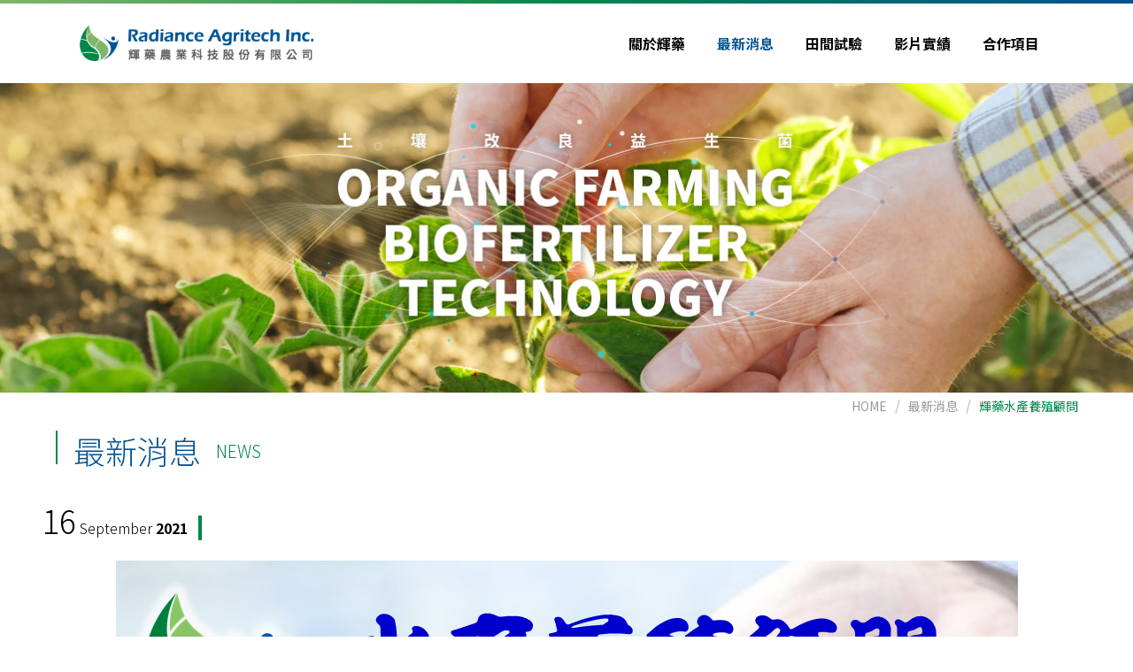

--- FILE ---
content_type: text/html; charset=UTF-8
request_url: http://www.radianceagriculture.com/newsdetail_tw.php?id=2296
body_size: 4644
content:







<!DOCTYPE html>
<html lang="zh-tw">
<head>





<meta charset="utf-8">
<meta name="viewport" content="width=device-width,initial-scale=1.0">
<meta http-equiv="X-UA-Compatible" content="IE=edge,chrome=1">
<meta name="msvalidate.01" content="4A2ADBB4708CBB0B1A6DCB9BEF60CF84" />


<title>輝藥農業科技股份有限公司</title>


<script type="text/javascript">
var ml_key = 'tw';
</script>
<script src="_i/assets/language.js"></script>
<script src="js_common/t.js"></script>




<link rel="shortcut icon" href="images/favicon.ico" />
<link href="images/favicon.ico" rel="shortcut icon" />

<!-- plus -->
<link rel="stylesheet" href="fonts/fontawesome/css/font-awesome.min.css">
<link rel="stylesheet" href="fonts/fontawesome.line/css/font-awesome.css">
<link href="https://fonts.googleapis.com/css?family=Noto+Sans+TC:100,300,400,500,700,900&display=swap" rel="stylesheet">
<link rel="stylesheet" href="js/swipebox/css/swipebox.css">
<link rel="stylesheet" href="js/slick/slick.css"> 
<link rel="stylesheet" href="js/fancybox/jquery.fancybox.css" type="text/css" media="screen" />
<link rel="stylesheet" href="js/jquery-ui/jquery-ui.min.css" type="text/css" media="screen" />
<link rel="stylesheet" href="js/nouislider/nouislider.min.css"> 
<link rel="stylesheet" href="js/scrollanimate/animate.css"> 

<!-- basic -->
<link rel="stylesheet" href="css/theme.css" id="themePath" />	









<link media="all" rel="stylesheet" type="text/css" href="css/style.css"/>
<link media="all" rel="stylesheet" type="text/css" href="css/ie.css"/>








<!-- Global site tag (gtag.js) - Google Analytics -->
<script async src="https://www.googletagmanager.com/gtag/js?id=UA-115156071-22"></script>
<script>
  window.dataLayer = window.dataLayer || [];
  function gtag(){dataLayer.push(arguments);}
  gtag('js', new Date());

  gtag('config', 'UA-115156071-22');
</script>










</head>

<body class="newsdetail">





<header class="header headerType1">
	<div class="topLink">
		<div class="topLinkContent">


<ul class="topLinkMenu">

						<li class="" >
				<a href="javascript:;"  target='_blank'  >
					<i class="fa fa-map-marker"></i>					<span>公司地址</span>
				</a>

							</li>
					<li class="" >
				<a href="contact/gab75c6129355dffad.html"  >
					<i class="fa fa-envelope"></i>					<span>合作項目</span>
				</a>

							</li>
			
	
</ul>


		</div>
	</div>

	<div class="navBar">
		<div class="navBarContent">	
			<div>


<div class="brandLogo"><a href="/index_tw.php"><img src="images/tw/logo.png"></a></div>


<div class="hamburger"> <span></span> </div>



			</div>
			<div>



<ul class="navMenu navlight" data-active=">li" data-multimenu="true" data-defactive="active" data-defactiveid="navlight_webmenu_1" ><li   id="navlight_webmenu_12"  ><a  href="company_tw_1.php"  ><span>關於輝藥</span></a>
		
	</li>

<li   id="navlight_webmenu_1"  ><a  href="news_tw.php"  ><span>最新消息</span></a>
		
	</li>

<li   class="moreMenu"  id="navlight_webmenu_16"  ><a  href="product_tw.php?id=58"  ><span>田間試驗</span></a>
		
<ul >
<li   id="navlight_webmenu_58"  ><a  href="product_tw.php?id=58"  ><span>葉菜類</span></a>
		
	</li>

<li   id="navlight_webmenu_59"  ><a  href="product_tw.php?id=59"  ><span>瓜果類</span></a>
		
	</li>

<li   id="navlight_webmenu_62"  ><a  href="product_tw.php?id=62"  ><span>水田類</span></a>
		
	</li>

<li   id="navlight_webmenu_61"  ><a  href="product_tw.php?id=61"  ><span>茶樹類</span></a>
		
	</li>

<li   id="navlight_webmenu_63"  ><a  href="product_tw.php?id=63"  ><span>景觀樹類</span></a>
		
	</li>

</ul>

	</li>

<li   id="navlight_webmenu_76"  ><a  href="video_tw.php"  ><span>影片實績</span></a>
		
	</li>

<li   id="navlight_webmenu_2"  ><a  href="contact/gab75c6129355dffad.html"  ><span>合作項目</span></a>
		
	</li>
</ul>


			</div>
		</div>
	</div>
</header>





	<section class="banner bgFix">
									<img src="_i/assets/upload/bannersub/9a933f847b370a4cf9a04788b2cc7d01.jpg" class="pc">
				<img src="_i/assets/upload/bannersub/912cc28ea22fd589f10fb5b7a8d089b5.jpg" class="mb">
					
			</section>









<section class="Bbox_1c">
	<div>
		<div class="text-right">


<div>
	<ul class="breadcrumb">
									<li><a  href="/index_tw.php"  >HOME</a></li>
							<li><a  >最新消息</a></li>
							<li><a  href="news_tw.php?id=2296"  >輝藥水產養殖顧問</a></li>
						</ul>
</div>



		</div>
	</div>
</section>


<section class="Bbox_1c block">
	<div>
		<div>
			<div class="pageTitle">
				<span>最新消息</span>
				<small>News</small>
			</div>   
		</div>
	</div>
</section>










<div class="Bbox_1c">
	



<section class="pageDetail">
	<div>
		<div>
			<div class="item">				
				<div class="Bbox_flexBetween">		
					<div class="dateStyle">
						<span class="dateD">16</span>
						<span class="dateM">September</span>
						<span class="dateY">2021</span>
					</div>
									</div>
				
				<div class="itemImg">
				    <img src="_i/assets/upload/news/b18afbd0afd2272de314105bb170504e.png">
				</div>

				<div>
					<div class="itemTitle"> <span>輝藥水產養殖顧問</span> </div>
					<div class="itemContent">
						<div class="editorBlock">
							<p><img alt="" src="/_i/assets/upload/images/%E6%B0%B4%E7%94%A2%E9%A4%8A%E6%AE%96%E9%A1%A7%E5%95%8F%E5%9C%96%E6%96%87.png" style="width: 100%;" /></p>
						</div>						
					</div>						
				</div>	

				<div class="fb-comments" data-href="http://www.radianceagriculture.com/newsdetail_tw.php?id=2296" data-numposts="10"></div>

				<div>
					<a href="news_tw.php" class="btn-cis1"><i class="fa fa-reply"></i>回列表</a>
				</div>
			</div>
			<div class="pageControl">
				<a href="newsdetail_tw.php?id=2297" class="btn-prev"><i class="fa fa-chevron-left"></i>上一則</a>
				<a href="newsdetail_tw.php?id=2288" class="btn-next">下一則<i class="fa fa-chevron-right"></i></a>
			</div>
		</div>
	</div>
</section>			



</div>			



<footer>

	<div class="footerContent">
		<div class="footerStyle2">
			<section class="gridBox farest" data-grid="12">
				<div class="col_4" data-rwd="m6x12">
					

<section>
<div class="footerLogo"><img src="images/tw/logo_footer.png"></div>
</section>


<section>
	<ul class="companyInfo">
		<li><i class="fa fa-map-marker"></i><a href="" target="_blank">公司地址，請記得更新</a></li>
		<li><i class="fa fa-phone"></i><a href="tel:00-0000-0000">00-0000-0000</a></li>
		<li><i class="fa fa-envelope"></i><a href="mailto:xxx@xxx.xxx.xx">xxx@xxx.xxx.xx</a></li>
	</ul>
</section>



				</div>

				<!-- <div class="col_3 gridBox closest" data-grid="5" data-rwd="m4">
					<div class="col_3 gridBox closest" data-grid="2"  data-rwd="m5">
						<div data-rwd="s2">
<section>
	<ul class="siteMap type3"  ls="v3_source:product/_merge_type_and_item,product" lp="filter:sort_id---1,depth_append_element:1---_layer1_---item,depth:2" >

		<li  class="{/_layer1_/}"><a href="{/url_/}"><span>{/name/}</span></a>{/child/}</li>
		<ul >{split}</ul>

		<li class=" item "><a href="#_"><span>項目標題</span></a>
			<ul>
				<li><a href="about.php"><span>關於我們</span></a></li>
				<li><a href="shop.php"><span>商品介紹</span></a></li>
				<li><a href="album.php?type=1"><span>活動花絮</span></a></li>
				<li><a href="download.php?type=1"><span>下載專區</span></a></li>
				<li><a href="news.php?type=1"><span>最新消息</span></a></li>
				<li><a href="faq.php"><span>問與答</span></a></li>
				<li><a href="contact.php"><span>聯絡我們</span></a></li>
				<li><a href="member.php?type=center"><span>會員中心</span></a></li>
			</ul>
		</li>
	</ul>
</section>

</div>
						<div data-rwd="s2">
<section>
	<ul class="siteMap type3"  ls="v3_source:product/_merge_type_and_item,product" lp="filter:sort_id---1,depth_append_element:1---_layer1_---item,depth:2" >

		<li  class="{/_layer1_/}"><a href="{/url_/}"><span>{/name/}</span></a>{/child/}</li>
		<ul >{split}</ul>

		<li class=" item "><a href="#_"><span>項目標題</span></a>
			<ul>
				<li><a href="about.php"><span>關於我們</span></a></li>
				<li><a href="shop.php"><span>商品介紹</span></a></li>
				<li><a href="album.php?type=1"><span>活動花絮</span></a></li>
				<li><a href="download.php?type=1"><span>下載專區</span></a></li>
				<li><a href="news.php?type=1"><span>最新消息</span></a></li>
				<li><a href="faq.php"><span>問與答</span></a></li>
				<li><a href="contact.php"><span>聯絡我們</span></a></li>
				<li><a href="member.php?type=center"><span>會員中心</span></a></li>
			</ul>
		</li>
	</ul>
</section>

</div>
					</div>
					<div data-rwd="m5">
						

<section>
	<ul class="siteMap type1"   ls="webmenu:bottom"  >
		<li ><a attr2="" href="{/url/}">{/name/}</a></li>

		<li><a href="about.php">關於我們</a></li>
		<li><a href="products.php">商品介紹</a></li>
		<li><a href="album.php?type=1">活動花絮</a></li>
		<li><a href="download.php?type=1">下載專區</a></li>
		<li><a href="news.php?type=1">最新消息</a></li>
		<li><a href="faq.php">問與答</a></li>
		<li><a href="contact.php">聯絡我們</a></li>
	</ul>
</section>


					</div>
					<div data-rwd="m5">
						

<section>
	<ul class="siteMap type1"   ls="webmenuchild:" lp="index:name---shop_footer_link"  >
		<li ><a attr2="" href="{/url/}">{/name/}</a></li>

		<li><a href="about.php">關於我們</a></li>
		<li><a href="products.php">商品介紹</a></li>
		<li><a href="album.php?type=1">活動花絮</a></li>
		<li><a href="download.php?type=1">下載專區</a></li>
		<li><a href="news.php?type=1">最新消息</a></li>
		<li><a href="faq.php">問與答</a></li>
		<li><a href="contact.php">聯絡我們</a></li>
	</ul>
</section>


					</div>
				</div> -->

				<div class="col_2" data-rwd="m6x12">
					<div class="footer_title">
						<p>關於輝藥</p>
					</div>
					<a href="company_tw_1.php">公司簡介</a>
					<br/>
					<a href="news_tw.php">最新消息</a>
				</div>

				<div class="col_2" data-rwd="m6x12">
					<div class="footer_title">
						<p>實績與產品</p>
					</div>
					<!-- <a href="probiotics_tw_1.php">益生菌產品</a> -->
					<!-- <br/>
					<a href="concentrated_tw_1.php">生物酵素產品</a> -->
					<!-- <br/> -->
					<!-- <a href="license_tw_1.php">證照與檢驗</a> -->
					<!-- <br/> -->
					<a href="product_tw.php">田間試驗</a>
					<br/>
					<a href="video_tw.php">影片實績</a>
				</div>

				<div class="col_4" data-rwd="m6x12">
					<div class="footer_title">
						<p>聯絡我們</p>
					</div>
					<a href="https://goo.gl/maps/o393HxYpLPH1PTki7" target="_blank"><i class="fa fa-map-marker"></i> 
 桃園市楊梅區中山北路一段199巷68號</a>
					<br/>
					<a href="tel:03-475-0089"><i class="fa fa-phone"></i>03-475-0089</a>
					<br/>
					<a href="javascript:void(0)"><i class="fa fa-fax"></i> 03-475-0790</a>
					<br/>
					<a href="mailto:Radiance9315@gmail.com"><i class="fa fa-envelope"></i> Radiance9315@gmail.com</a>
				</div>
			</section>
		</div>
	</div>

	<div class="footerContent copyright">
		<section class="footerType1">
			<div>
				
<section class="copyRightTxt">Copyright © 2019 輝藥農業科技股份有限公司 <br class="br_mb" />All Rights Reserved. 
	<span>
		<a href="http://www.buyersline.com.tw" class="copyrightTxt Designed" title="網頁設計" target="_blank">
			<img alt="網頁設計" title="網頁設計" src="images/tw/txt-copyright.svg">網頁設計
		</a> 
		<span class="copyrightTxt byBLC">
			<img  alt="BuyersLine Company" title="BuyersLine Company" src="images/tw/txt-byBLC.svg">
			by BLC
		</span>
	</span>
</section>



			</div>
			<div>
				
<section>
	<ul class="socialList">
		<li><a href=""><i class="fa fa-youtube" aria-hidden="true"></i></a></li>
		<li><a href=""><i class="fa fa-facebook" aria-hidden="true"></i></a></li>
		<li><a href=""><i class="fa fa-twitter" aria-hidden="true"></i></a></li>
		<li><a href=""><i class="fa fa-instagram" aria-hidden="true"></i></a></li>
	</ul>
</section>


			</div>
		</section>
	</div>

</footer>



<section class="pageWidget">





	
	<section class="pageLoading">
		<div class="">
			<img src="images/tw/loading.gif">
		</div>
	</section>







<a id="gotop" class="gotop"> 
	<i class="fa fa-chevron-up"></i>
	<img src="images/tw/gotop.svg">
</a>


<div id="loginPanel_pwd" class="loginPanel_pwd popBox">
	<div class="closeSpace closeBtn" data-target="#loginPanel_pwd"></div>
	<div class="boxContent">
		<a href="#_" class="closeBtn" data-target="#loginPanel_pwd"><i class="fa fa-times"></i></a>
		<div class="mainContent">
			
			<div class="">
				
				<div class="userLogin">
					<div class="boxTitle">登入</div>
					<section class="">
						<form action="media.php" method="post" name="memberForm" id="memberForm" >
							<div class="formItem">
								<label class="must">密碼</label>
								<input type="password" name="login_password" id="密碼" placeholder="Password" />
							</div>	
												
							<div class="formItem oneLine">
								<button><i class="fa fa-user"></i>登入</button> 
															</div>
						</form>
					</section>
					
				</div>
				
			</div>

		</div>
	</div>
</div>





<div id="searchForm" class="searchForm popBox">
  <div class="closeSpace closeBtn" data-target="#searchForm"></div>
  <div class="boxContent">
    <a href="" class="closeBtn" data-target="#searchForm"><i class="fa fa-times" aria-hidden="true"></i> 關閉 </a>
    <div class="mainContent">
	  <form method="get" action="">
		  <input type="text" placeholder_xxxxx="xxxxx" name="q" /><button>搜尋</button>
      </form>
    </div>
  </div>
</div>



</section>


<script src="js/jquery-2.1.4.min.js"></script>

<script src="js/slick/slick.min.js"></script>
<script src="js/swipebox/js/jquery.swipebox.js"></script>
<script src="js/masonry/masonry.pkgd.min.js"></script>
<script src="js/masonry/imagesloaded.pkgd.js"></script>
<script src="js/fancybox/jquery.fancybox.pack.js"></script>
<script src="js/twzipcode/jquery.twzipcode.min.js"></script>
<script src="js/jquery-ui/jquery-ui.min.js"></script>
<script src="js/jquery-ui/datepicker-zh-TW.js"></script>
<script src="js/scrollanimate/animate.js"></script>

<script src="js/cocoen/cocoen.min.js"></script>

















		<script type="text/javascript">
$(document).ready(function(){
	$.ajax({
		type: "POST",
		data: {
			'id': 'get_token',
		},
		url: 'gtoken.php',
		success: function(response){
			//alert(response);
			eval(response);
		}
	}); // ajax
});
</script>
<script type="text/javascript">
if($(window).width() < 1025){
	
	//ajax to get data
	var mbPanelDatas = "";
	$.ajax({
		url: "mbpanel2.php",
		type: "POST",
		async: false,
		dataType: "json",
		success: function(data) {
			mbPanelDatas=data['mbPanel'];
		},
		error: function() {
			console.log("mbPanel get Data ERROR!!!");
		}
	});
	var mbPanelSet=mbPanelDatas['mbPanelSet'];
	var mbPanelDataSet=mbPanelDatas['mbPanelDataSet'];

}
</script>

<script type="text/javascript">
	//define #mbPanel wrap
	var mbPanelWrap="body>*:not(script):not(.pageWidget)";
	//define mb hide block (selector)
	var hideBlock=".header";
</script>

<script src="js_common/mbPanel.js"></script>
<script src="js/custome.js"></script>	    
<script src="js/page.js"></script>	    






</body>
</html>





--- FILE ---
content_type: text/html; charset=UTF-8
request_url: http://www.radianceagriculture.com/gtoken.php
body_size: 100
content:
if($('.gtoken').length){
	$('.gtoken').each(function(){
		$(this).attr('value','PSxmj');
	});
}


--- FILE ---
content_type: text/css
request_url: http://www.radianceagriculture.com/css/theme.css
body_size: 30580
content:
@import url(https://fonts.googleapis.com/css?family=Lato:400,300,100italic,300italic,100,400italic,700,700italic,900,900italic);body{font-family:"Lato",arial,"文泉驛正黑","WenQuanYi Zen Hei","Heiti TC","微軟正黑體","Microsoft JhengHei"}*,*:before,*:after{box-sizing:border-box}*,*:focus,*:active,*:hover{outline:none}img{max-width:100%;vertical-align:middle;backface-visibility:hidden;-webkit-backface-visibility:hidden}body{margin:0;padding:0;font-weight:400;background:#ffffff;color:#000000;font-size:16px;line-height:1.8;overflow-y:auto;-webkit-overflow-scrolling:touch}header{transition:none;-webkit-transition:none}h1,h2,h3,h4,h5,h6{font-weight:bold;margin-top:0;margin-bottom:30px;line-height:1.5}h1,.h1{font-size:36px}h2,.h2{font-size:30px}h3,.h3{font-size:24px;font-family:'Noto Sans TC';font-weight:100;color:#333}@media (min-width: 1025px) and (max-width: 1439px){h3,.h3{font-size:22px}}h4,.h4{font-size:19px}h5,.h5{font-size:16px}h6,.h6{font-size:14px}p{margin:0}h1.siteTitle{position:absolute;z-index:0;color:rgba(255,255,255,0);opacity:0;width:0;height:0;top:-100%;left:-100%}a{color:#333;text-decoration:none}a:hover,a:focus{color:#005292;text-decoration:none;outline:0}a.underLine{text-decoration:underline}.text-right{text-align:right}.text-left{text-align:left}.text-left{text-align:left}.text-center{text-align:center}.del{text-decoration:line-through;color:gray}.cis1{color:#00874B}.cis1-light{color:#00b062}.cis1-lighter{color:#00d978}.cis1-dark{color:#005e34}.cis1-darker{color:#00351e}.cis2{color:#005292}.cis2-light{color:#0069bb}.cis2-lighter{color:#0080e4}.cis2-dark{color:#003b69}.cis2-darker{color:#002440}.cis3{color:#00874B}.cis3-light{color:#00b062}.cis3-lighter{color:#00d978}.cis3-dark{color:#005e34}.cis3-darker{color:#00351e}.lightColor{color:#d13428}.icon-link,table a:not([class*='btn']),.memberBlockLogin a:not([class*='btn']),.memberBlockReg a:not([class*='btn']),.memberBlockCenter a:not([class*='btn']),.orderCancel,.checkOutForm a:not([class*='btn']){color:rgba(51,51,51,0.5)}.icon-link i,table a:not([class*='btn']) i,.memberBlockLogin a:not([class*='btn']) i,.memberBlockReg a:not([class*='btn']) i,.memberBlockCenter a:not([class*='btn']) i,.orderCancel i,.checkOutForm a:not([class*='btn']) i{padding-right:.5em;color:#00874B}.icon-link:hover,table a:hover:not([class*='btn']),.memberBlockLogin a:hover:not([class*='btn']),.memberBlockReg a:hover:not([class*='btn']),.memberBlockCenter a:hover:not([class*='btn']),.orderCancel:hover,.checkOutForm a:hover:not([class*='btn']){color:#00874B;text-decoration:none}.icon-link:hover i,table a:hover:not([class*='btn']) i,.memberBlockLogin a:hover:not([class*='btn']) i,.memberBlockReg a:hover:not([class*='btn']) i,.memberBlockCenter a:hover:not([class*='btn']) i,.orderCancel:hover i,.checkOutForm a:hover:not([class*='btn']) i{color:#00874B}.iconTxt{font-size:14px;color:gray}.iconTxt i{color:#00874B;padding-right:.5em}.circleLink{width:25px;height:25px;display:inline-flex;display:-webkit-inline-flex;align-items:center;-webkit-align-items:center;justify-content:center;-webkit-justify-content:center;border-radius:100%;text-align:center;padding:0;border:1px solid #00874B;background:#00874B}.circleLink *{line-height:1;padding:0}.circleLink,.circleLink *{color:#fff}.circleLink.active,.circleLink:hover{background:#fff}.circleLink.active,.circleLink.active *,.circleLink:hover,.circleLink:hover *{color:#00874B}::-moz-selection{background:#00874B;color:#fff}::selection{background:#00874B;color:#fff}.noneImg{border-radius:2px;background:rgba(0,135,75,0.3) !important;position:relative}.noneImg img{min-width:0 !important;min-height:0 !important;width:auto !important;height:auto !important;position:absolute;top:50%;left:50%;max-width:100% !important;max-height:100% !important;transform:translate(-50%, -50%);-webkit-transform:translate(-50%, -50%)}.Bbox_center{display:block;margin:auto}.Bbox_center.w500{width:500px;max-width:100%}.Bbox_center.w800{width:800px;max-width:100%}.Bbox_flexBetween,.pageControl,.downloadList .itemList.downloadListType1 .item,.headerType1 .navBar .navBarContent,.headerType2 .navBar .navBarContent,.headerType3.scroll .navBar .navBarContent,.headerType3 .navBar .navBarContent>*:nth-child(1),.headerType4.scroll .navBar .navBarContent,.headerType5.scroll .navBar .navBarContent,.headerType6.scroll .navBar .navBarContent,.headerType6 .navBar .navBarContent>*:nth-child(1),.proListFun form{display:flex;display:-webkit-flex;flex-wrap:wrap;-webkit-flex-wrap:wrap;align-items:center;-webkit-align-items:center;justify-content:space-between;-webkit-justify-content:space-between}.Bbox_view,.headerType1 .navBar,.headerType2 .navBar,.headerType1 .topLinkContent,.headerType2 .topLinkContent,.headerType3 .navBar{display:block;width:1200px;max-width:100%;padding:0 15px;margin:auto}@media (min-width: 1504px){.Bbox_view,.headerType1 .navBar,.headerType2 .navBar,.headerType1 .topLinkContent,.headerType2 .topLinkContent,.headerType3 .navBar{width:1440px}}@media (max-width: 1200px){.Bbox_view,.headerType1 .navBar,.headerType2 .navBar,.headerType1 .topLinkContent,.headerType2 .topLinkContent,.headerType3 .navBar{width:100%}}@media (max-width: 1024px){.Bbox_view,.headerType1 .navBar,.headerType2 .navBar,.headerType1 .topLinkContent,.headerType2 .topLinkContent,.headerType3 .navBar{width:100%}}.Bbox_view_full,.headerType2 .navBar,.headerType2 .topLinkContent,.headerType6 .navBar{display:block;width:100%;max-width:100%;margin:auto}@media (max-width: 1200px){.Bbox_view_full,.headerType2 .navBar,.headerType2 .topLinkContent,.headerType6 .navBar{width:100%}}@media (max-width: 1024px){.Bbox_view_full,.headerType2 .navBar,.headerType2 .topLinkContent,.headerType6 .navBar{width:100%}}.Bbox_1c{max-width:100%;margin-right:auto;margin-left:auto;padding-left:15px;padding-right:15px}.Bbox_1c:before,.Bbox_1c:after{content:" ";display:table}.Bbox_1c:after{clear:both}@media (min-width: 768px){.Bbox_1c{width:783px}}@media (min-width: 992px){.Bbox_1c{width:1007px}}@media (min-width: 1200px){.Bbox_1c{width:1215px}}@media (min-width: 1504px){.Bbox_1c{width:1440px}}@media (max-width: 440px){.Bbox_1c{padding-left:7.5px;padding-right:7.5px}}.Bbox_1c>div{display:flex;display:-webkit-flex;align-items:flex-start;-webkit-align-items:flex-start;flex-wrap:wrap;-webkit-flex-wrap:wrap;float:none;margin-left:-15px;margin-right:-15px}.Bbox_1c>div:after{content:" ";display:table;clear:both}.Bbox_1c>div>div{position:relative;float:left;width:100%;min-height:1px;padding-left:15px;padding-right:15px;position:relative;min-height:1px;padding-left:15px;padding-right:15px;position:relative;min-height:1px;padding-left:15px;padding-right:15px;position:relative;min-height:1px;padding-left:15px;padding-right:15px}@media (min-width: 768px){.Bbox_1c>div>div{float:left;width:100%}}@media (min-width: 992px){.Bbox_1c>div>div{float:left;width:100%}}@media (min-width: 1200px){.Bbox_1c>div>div{float:left;width:100%}}.Bbox_in_1c{max-width:100%}.Bbox_in_1c>div{display:flex;display:-webkit-flex;align-items:flex-start;-webkit-align-items:flex-start;flex-wrap:wrap;-webkit-flex-wrap:wrap;float:none;margin-left:-15px;margin-right:-15px}.Bbox_in_1c>div:after{content:" ";display:table;clear:both}.Bbox_in_1c>div>div{position:relative;float:left;width:100%;min-height:1px;padding-left:15px;padding-right:15px;position:relative;min-height:1px;padding-left:15px;padding-right:15px;position:relative;min-height:1px;padding-left:15px;padding-right:15px;position:relative;min-height:1px;padding-left:15px;padding-right:15px}@media (min-width: 768px){.Bbox_in_1c>div>div{float:left;width:100%}}@media (min-width: 992px){.Bbox_in_1c>div>div{float:left;width:100%}}@media (min-width: 1200px){.Bbox_in_1c>div>div{float:left;width:100%}}.Bbox_in_2c{max-width:100%}.Bbox_in_2c>div{display:flex;display:-webkit-flex;align-items:flex-start;-webkit-align-items:flex-start;flex-wrap:wrap;-webkit-flex-wrap:wrap;float:none;margin-left:-15px;margin-right:-15px}.Bbox_in_2c>div:after{content:" ";display:table;clear:both}.Bbox_in_2c>div>div{position:relative;float:left;width:100%;min-height:1px;padding-left:15px;padding-right:15px;position:relative;min-height:1px;padding-left:15px;padding-right:15px;position:relative;min-height:1px;padding-left:15px;padding-right:15px;position:relative;min-height:1px;padding-left:15px;padding-right:15px}@media (min-width: 768px){.Bbox_in_2c>div>div{float:left;width:50%}}@media (min-width: 992px){.Bbox_in_2c>div>div{float:left;width:50%}}@media (min-width: 1200px){.Bbox_in_2c>div>div{float:left;width:50%}}.Bbox_in_3c{max-width:100%}.Bbox_in_3c>div{display:flex;display:-webkit-flex;align-items:flex-start;-webkit-align-items:flex-start;flex-wrap:wrap;-webkit-flex-wrap:wrap;float:none;margin-left:-15px;margin-right:-15px}.Bbox_in_3c>div:after{content:" ";display:table;clear:both}.Bbox_in_3c>div>div{position:relative;float:left;width:100%;min-height:1px;padding-left:15px;padding-right:15px;position:relative;min-height:1px;padding-left:15px;padding-right:15px;position:relative;min-height:1px;padding-left:15px;padding-right:15px;position:relative;min-height:1px;padding-left:15px;padding-right:15px}@media (min-width: 768px){.Bbox_in_3c>div>div{float:left;width:33.33333%}}@media (min-width: 992px){.Bbox_in_3c>div>div{float:left;width:33.33333%}}@media (min-width: 1200px){.Bbox_in_3c>div>div{float:left;width:33.33333%}}.Bbox_in_4c{max-width:100%}.Bbox_in_4c>div{display:flex;display:-webkit-flex;align-items:flex-start;-webkit-align-items:flex-start;flex-wrap:wrap;-webkit-flex-wrap:wrap;float:none;margin-left:-15px;margin-right:-15px}.Bbox_in_4c>div:after{content:" ";display:table;clear:both}.Bbox_in_4c>div>div{position:relative;float:left;width:100%;min-height:1px;padding-left:15px;padding-right:15px;position:relative;min-height:1px;padding-left:15px;padding-right:15px;position:relative;min-height:1px;padding-left:15px;padding-right:15px;position:relative;min-height:1px;padding-left:15px;padding-right:15px}@media (min-width: 768px){.Bbox_in_4c>div>div{float:left;width:25%}}@media (min-width: 992px){.Bbox_in_4c>div>div{float:left;width:25%}}@media (min-width: 1200px){.Bbox_in_4c>div>div{float:left;width:25%}}.Bbox_in_5c{max-width:100%}.Bbox_in_5c>div{display:flex;display:-webkit-flex;align-items:flex-start;-webkit-align-items:flex-start;flex-wrap:wrap;-webkit-flex-wrap:wrap;float:none;margin-left:-15px;margin-right:-15px}.Bbox_in_5c>div:after{content:" ";display:table;clear:both}.Bbox_in_5c>div>div{position:relative;float:left;width:100%;min-height:1px;padding-left:15px;padding-right:15px;position:relative;min-height:1px;padding-left:15px;padding-right:15px;position:relative;min-height:1px;padding-left:15px;padding-right:15px;position:relative;min-height:1px;padding-left:15px;padding-right:15px}@media (min-width: 768px){.Bbox_in_5c>div>div{float:left;width:20%}}@media (min-width: 992px){.Bbox_in_5c>div>div{float:left;width:20%}}@media (min-width: 1200px){.Bbox_in_5c>div>div{float:left;width:20%}}.Bbox_in_6c{max-width:100%}.Bbox_in_6c>div{display:flex;display:-webkit-flex;align-items:flex-start;-webkit-align-items:flex-start;flex-wrap:wrap;-webkit-flex-wrap:wrap;float:none;margin-left:-15px;margin-right:-15px}.Bbox_in_6c>div:after{content:" ";display:table;clear:both}.Bbox_in_6c>div>div{position:relative;float:left;width:100%;min-height:1px;padding-left:15px;padding-right:15px;position:relative;min-height:1px;padding-left:15px;padding-right:15px;position:relative;min-height:1px;padding-left:15px;padding-right:15px;position:relative;min-height:1px;padding-left:15px;padding-right:15px}@media (min-width: 768px){.Bbox_in_6c>div>div{float:left;width:16.66667%}}@media (min-width: 992px){.Bbox_in_6c>div>div{float:left;width:16.66667%}}@media (min-width: 1200px){.Bbox_in_6c>div>div{float:left;width:16.66667%}}.Bbox_in_7c{max-width:100%}.Bbox_in_7c>div{display:flex;display:-webkit-flex;align-items:flex-start;-webkit-align-items:flex-start;flex-wrap:wrap;-webkit-flex-wrap:wrap;float:none;margin-left:-15px;margin-right:-15px}.Bbox_in_7c>div:after{content:" ";display:table;clear:both}.Bbox_in_7c>div>div{position:relative;float:left;width:100%;min-height:1px;padding-left:15px;padding-right:15px;position:relative;min-height:1px;padding-left:15px;padding-right:15px;position:relative;min-height:1px;padding-left:15px;padding-right:15px;position:relative;min-height:1px;padding-left:15px;padding-right:15px}@media (min-width: 768px){.Bbox_in_7c>div>div{float:left;width:14.28571%}}@media (min-width: 992px){.Bbox_in_7c>div>div{float:left;width:14.28571%}}@media (min-width: 1200px){.Bbox_in_7c>div>div{float:left;width:14.28571%}}.Bbox_in_8c{max-width:100%}.Bbox_in_8c>div{display:flex;display:-webkit-flex;align-items:flex-start;-webkit-align-items:flex-start;flex-wrap:wrap;-webkit-flex-wrap:wrap;float:none;margin-left:-15px;margin-right:-15px}.Bbox_in_8c>div:after{content:" ";display:table;clear:both}.Bbox_in_8c>div>div{position:relative;float:left;width:100%;min-height:1px;padding-left:15px;padding-right:15px;position:relative;min-height:1px;padding-left:15px;padding-right:15px;position:relative;min-height:1px;padding-left:15px;padding-right:15px;position:relative;min-height:1px;padding-left:15px;padding-right:15px}@media (min-width: 768px){.Bbox_in_8c>div>div{float:left;width:12.5%}}@media (min-width: 992px){.Bbox_in_8c>div>div{float:left;width:12.5%}}@media (min-width: 1200px){.Bbox_in_8c>div>div{float:left;width:12.5%}}.Bbox_in_9c{max-width:100%}.Bbox_in_9c>div{display:flex;display:-webkit-flex;align-items:flex-start;-webkit-align-items:flex-start;flex-wrap:wrap;-webkit-flex-wrap:wrap;float:none;margin-left:-15px;margin-right:-15px}.Bbox_in_9c>div:after{content:" ";display:table;clear:both}.Bbox_in_9c>div>div{position:relative;float:left;width:100%;min-height:1px;padding-left:15px;padding-right:15px;position:relative;min-height:1px;padding-left:15px;padding-right:15px;position:relative;min-height:1px;padding-left:15px;padding-right:15px;position:relative;min-height:1px;padding-left:15px;padding-right:15px}@media (min-width: 768px){.Bbox_in_9c>div>div{float:left;width:11.11111%}}@media (min-width: 992px){.Bbox_in_9c>div>div{float:left;width:11.11111%}}@media (min-width: 1200px){.Bbox_in_9c>div>div{float:left;width:11.11111%}}.Bbox_in_10c{max-width:100%}.Bbox_in_10c>div{display:flex;display:-webkit-flex;align-items:flex-start;-webkit-align-items:flex-start;flex-wrap:wrap;-webkit-flex-wrap:wrap;float:none;margin-left:-15px;margin-right:-15px}.Bbox_in_10c>div:after{content:" ";display:table;clear:both}.Bbox_in_10c>div>div{position:relative;float:left;width:100%;min-height:1px;padding-left:15px;padding-right:15px;position:relative;min-height:1px;padding-left:15px;padding-right:15px;position:relative;min-height:1px;padding-left:15px;padding-right:15px;position:relative;min-height:1px;padding-left:15px;padding-right:15px}@media (min-width: 768px){.Bbox_in_10c>div>div{float:left;width:10%}}@media (min-width: 992px){.Bbox_in_10c>div>div{float:left;width:10%}}@media (min-width: 1200px){.Bbox_in_10c>div>div{float:left;width:10%}}.Bbox_in_11c{max-width:100%}.Bbox_in_11c>div{display:flex;display:-webkit-flex;align-items:flex-start;-webkit-align-items:flex-start;flex-wrap:wrap;-webkit-flex-wrap:wrap;float:none;margin-left:-15px;margin-right:-15px}.Bbox_in_11c>div:after{content:" ";display:table;clear:both}.Bbox_in_11c>div>div{position:relative;float:left;width:100%;min-height:1px;padding-left:15px;padding-right:15px;position:relative;min-height:1px;padding-left:15px;padding-right:15px;position:relative;min-height:1px;padding-left:15px;padding-right:15px;position:relative;min-height:1px;padding-left:15px;padding-right:15px}@media (min-width: 768px){.Bbox_in_11c>div>div{float:left;width:9.09091%}}@media (min-width: 992px){.Bbox_in_11c>div>div{float:left;width:9.09091%}}@media (min-width: 1200px){.Bbox_in_11c>div>div{float:left;width:9.09091%}}.Bbox_in_12c{max-width:100%}.Bbox_in_12c>div{display:flex;display:-webkit-flex;align-items:flex-start;-webkit-align-items:flex-start;flex-wrap:wrap;-webkit-flex-wrap:wrap;float:none;margin-left:-15px;margin-right:-15px}.Bbox_in_12c>div:after{content:" ";display:table;clear:both}.Bbox_in_12c>div>div{position:relative;float:left;width:100%;min-height:1px;padding-left:15px;padding-right:15px;position:relative;min-height:1px;padding-left:15px;padding-right:15px;position:relative;min-height:1px;padding-left:15px;padding-right:15px;position:relative;min-height:1px;padding-left:15px;padding-right:15px}@media (min-width: 768px){.Bbox_in_12c>div>div{float:left;width:8.33333%}}@media (min-width: 992px){.Bbox_in_12c>div>div{float:left;width:8.33333%}}@media (min-width: 1200px){.Bbox_in_12c>div>div{float:left;width:8.33333%}}.Bbox_in_2c_L1{max-width:100%}@media (max-width: 1024px){.Bbox_in_2c_L1>div>.sideMenu{display:none}}.Bbox_in_2c_L1>div{display:flex;display:-webkit-flex;align-items:flex-start;-webkit-align-items:flex-start;flex-wrap:wrap;-webkit-flex-wrap:wrap;float:none;margin-left:-15px;margin-right:-15px}.Bbox_in_2c_L1>div:after{content:" ";display:table;clear:both}.Bbox_in_2c_L1>div>div:nth-of-type(1){position:relative;float:left;width:100%;min-height:1px;padding-left:15px;padding-right:15px;position:relative;min-height:1px;padding-left:15px;padding-right:15px;position:relative;min-height:1px;padding-left:15px;padding-right:15px;position:relative;min-height:1px;padding-left:15px;padding-right:15px}@media (min-width: 768px){.Bbox_in_2c_L1>div>div:nth-of-type(1){float:left;width:100%}}@media (min-width: 992px){.Bbox_in_2c_L1>div>div:nth-of-type(1){float:left;width:8.33333%}}@media (min-width: 1200px){.Bbox_in_2c_L1>div>div:nth-of-type(1){float:left;width:8.33333%}}.Bbox_in_2c_L1>div>div:nth-of-type(2){position:relative;float:left;width:100%;min-height:1px;padding-left:15px;padding-right:15px;position:relative;min-height:1px;padding-left:15px;padding-right:15px;position:relative;min-height:1px;padding-left:15px;padding-right:15px;position:relative;min-height:1px;padding-left:15px;padding-right:15px}@media (min-width: 768px){.Bbox_in_2c_L1>div>div:nth-of-type(2){float:left;width:100%}}@media (min-width: 992px){.Bbox_in_2c_L1>div>div:nth-of-type(2){float:left;width:91.66667%}}@media (min-width: 1200px){.Bbox_in_2c_L1>div>div:nth-of-type(2){float:left;width:91.66667%}}.Bbox_in_2c_L2{max-width:100%}@media (max-width: 1024px){.Bbox_in_2c_L2>div>.sideMenu{display:none}}.Bbox_in_2c_L2>div{display:flex;display:-webkit-flex;align-items:flex-start;-webkit-align-items:flex-start;flex-wrap:wrap;-webkit-flex-wrap:wrap;float:none;margin-left:-15px;margin-right:-15px}.Bbox_in_2c_L2>div:after{content:" ";display:table;clear:both}.Bbox_in_2c_L2>div>div:nth-of-type(1){position:relative;float:left;width:100%;min-height:1px;padding-left:15px;padding-right:15px;position:relative;min-height:1px;padding-left:15px;padding-right:15px;position:relative;min-height:1px;padding-left:15px;padding-right:15px;position:relative;min-height:1px;padding-left:15px;padding-right:15px}@media (min-width: 768px){.Bbox_in_2c_L2>div>div:nth-of-type(1){float:left;width:100%}}@media (min-width: 992px){.Bbox_in_2c_L2>div>div:nth-of-type(1){float:left;width:16.66667%}}@media (min-width: 1200px){.Bbox_in_2c_L2>div>div:nth-of-type(1){float:left;width:16.66667%}}.Bbox_in_2c_L2>div>div:nth-of-type(2){position:relative;float:left;width:100%;min-height:1px;padding-left:15px;padding-right:15px;position:relative;min-height:1px;padding-left:15px;padding-right:15px;position:relative;min-height:1px;padding-left:15px;padding-right:15px;position:relative;min-height:1px;padding-left:15px;padding-right:15px}@media (min-width: 768px){.Bbox_in_2c_L2>div>div:nth-of-type(2){float:left;width:100%}}@media (min-width: 992px){.Bbox_in_2c_L2>div>div:nth-of-type(2){float:left;width:83.33333%}}@media (min-width: 1200px){.Bbox_in_2c_L2>div>div:nth-of-type(2){float:left;width:83.33333%}}.Bbox_in_2c_L3{max-width:100%}@media (max-width: 1024px){.Bbox_in_2c_L3>div>.sideMenu{display:none}}.Bbox_in_2c_L3>div{display:flex;display:-webkit-flex;align-items:flex-start;-webkit-align-items:flex-start;flex-wrap:wrap;-webkit-flex-wrap:wrap;float:none;margin-left:-15px;margin-right:-15px}.Bbox_in_2c_L3>div:after{content:" ";display:table;clear:both}.Bbox_in_2c_L3>div>div:nth-of-type(1){position:relative;float:left;width:100%;min-height:1px;padding-left:15px;padding-right:15px;position:relative;min-height:1px;padding-left:15px;padding-right:15px;position:relative;min-height:1px;padding-left:15px;padding-right:15px;position:relative;min-height:1px;padding-left:15px;padding-right:15px}@media (min-width: 768px){.Bbox_in_2c_L3>div>div:nth-of-type(1){float:left;width:100%}}@media (min-width: 992px){.Bbox_in_2c_L3>div>div:nth-of-type(1){float:left;width:25%}}@media (min-width: 1200px){.Bbox_in_2c_L3>div>div:nth-of-type(1){float:left;width:25%}}.Bbox_in_2c_L3>div>div:nth-of-type(2){position:relative;float:left;width:100%;min-height:1px;padding-left:15px;padding-right:15px;position:relative;min-height:1px;padding-left:15px;padding-right:15px;position:relative;min-height:1px;padding-left:15px;padding-right:15px;position:relative;min-height:1px;padding-left:15px;padding-right:15px}@media (min-width: 768px){.Bbox_in_2c_L3>div>div:nth-of-type(2){float:left;width:100%}}@media (min-width: 992px){.Bbox_in_2c_L3>div>div:nth-of-type(2){float:left;width:75%}}@media (min-width: 1200px){.Bbox_in_2c_L3>div>div:nth-of-type(2){float:left;width:75%}}.Bbox_in_2c_L4{max-width:100%}@media (max-width: 1024px){.Bbox_in_2c_L4>div>.sideMenu{display:none}}.Bbox_in_2c_L4>div{display:flex;display:-webkit-flex;align-items:flex-start;-webkit-align-items:flex-start;flex-wrap:wrap;-webkit-flex-wrap:wrap;float:none;margin-left:-15px;margin-right:-15px}.Bbox_in_2c_L4>div:after{content:" ";display:table;clear:both}.Bbox_in_2c_L4>div>div:nth-of-type(1){position:relative;float:left;width:100%;min-height:1px;padding-left:15px;padding-right:15px;position:relative;min-height:1px;padding-left:15px;padding-right:15px;position:relative;min-height:1px;padding-left:15px;padding-right:15px;position:relative;min-height:1px;padding-left:15px;padding-right:15px}@media (min-width: 768px){.Bbox_in_2c_L4>div>div:nth-of-type(1){float:left;width:100%}}@media (min-width: 992px){.Bbox_in_2c_L4>div>div:nth-of-type(1){float:left;width:33.33333%}}@media (min-width: 1200px){.Bbox_in_2c_L4>div>div:nth-of-type(1){float:left;width:33.33333%}}.Bbox_in_2c_L4>div>div:nth-of-type(2){position:relative;float:left;width:100%;min-height:1px;padding-left:15px;padding-right:15px;position:relative;min-height:1px;padding-left:15px;padding-right:15px;position:relative;min-height:1px;padding-left:15px;padding-right:15px;position:relative;min-height:1px;padding-left:15px;padding-right:15px}@media (min-width: 768px){.Bbox_in_2c_L4>div>div:nth-of-type(2){float:left;width:100%}}@media (min-width: 992px){.Bbox_in_2c_L4>div>div:nth-of-type(2){float:left;width:66.66667%}}@media (min-width: 1200px){.Bbox_in_2c_L4>div>div:nth-of-type(2){float:left;width:66.66667%}}.Bbox_in_2c_L5{max-width:100%}@media (max-width: 1024px){.Bbox_in_2c_L5>div>.sideMenu{display:none}}.Bbox_in_2c_L5>div{display:flex;display:-webkit-flex;align-items:flex-start;-webkit-align-items:flex-start;flex-wrap:wrap;-webkit-flex-wrap:wrap;float:none;margin-left:-15px;margin-right:-15px}.Bbox_in_2c_L5>div:after{content:" ";display:table;clear:both}.Bbox_in_2c_L5>div>div:nth-of-type(1){position:relative;float:left;width:100%;min-height:1px;padding-left:15px;padding-right:15px;position:relative;min-height:1px;padding-left:15px;padding-right:15px;position:relative;min-height:1px;padding-left:15px;padding-right:15px;position:relative;min-height:1px;padding-left:15px;padding-right:15px}@media (min-width: 768px){.Bbox_in_2c_L5>div>div:nth-of-type(1){float:left;width:100%}}@media (min-width: 992px){.Bbox_in_2c_L5>div>div:nth-of-type(1){float:left;width:41.66667%}}@media (min-width: 1200px){.Bbox_in_2c_L5>div>div:nth-of-type(1){float:left;width:41.66667%}}.Bbox_in_2c_L5>div>div:nth-of-type(2){position:relative;float:left;width:100%;min-height:1px;padding-left:15px;padding-right:15px;position:relative;min-height:1px;padding-left:15px;padding-right:15px;position:relative;min-height:1px;padding-left:15px;padding-right:15px;position:relative;min-height:1px;padding-left:15px;padding-right:15px}@media (min-width: 768px){.Bbox_in_2c_L5>div>div:nth-of-type(2){float:left;width:100%}}@media (min-width: 992px){.Bbox_in_2c_L5>div>div:nth-of-type(2){float:left;width:58.33333%}}@media (min-width: 1200px){.Bbox_in_2c_L5>div>div:nth-of-type(2){float:left;width:58.33333%}}.Bbox_in_2c_L6{max-width:100%}@media (max-width: 1024px){.Bbox_in_2c_L6>div>.sideMenu{display:none}}.Bbox_in_2c_L6>div{display:flex;display:-webkit-flex;align-items:flex-start;-webkit-align-items:flex-start;flex-wrap:wrap;-webkit-flex-wrap:wrap;float:none;margin-left:-15px;margin-right:-15px}.Bbox_in_2c_L6>div:after{content:" ";display:table;clear:both}.Bbox_in_2c_L6>div>div:nth-of-type(1){position:relative;float:left;width:100%;min-height:1px;padding-left:15px;padding-right:15px;position:relative;min-height:1px;padding-left:15px;padding-right:15px;position:relative;min-height:1px;padding-left:15px;padding-right:15px;position:relative;min-height:1px;padding-left:15px;padding-right:15px}@media (min-width: 768px){.Bbox_in_2c_L6>div>div:nth-of-type(1){float:left;width:100%}}@media (min-width: 992px){.Bbox_in_2c_L6>div>div:nth-of-type(1){float:left;width:50%}}@media (min-width: 1200px){.Bbox_in_2c_L6>div>div:nth-of-type(1){float:left;width:50%}}.Bbox_in_2c_L6>div>div:nth-of-type(2){position:relative;float:left;width:100%;min-height:1px;padding-left:15px;padding-right:15px;position:relative;min-height:1px;padding-left:15px;padding-right:15px;position:relative;min-height:1px;padding-left:15px;padding-right:15px;position:relative;min-height:1px;padding-left:15px;padding-right:15px}@media (min-width: 768px){.Bbox_in_2c_L6>div>div:nth-of-type(2){float:left;width:100%}}@media (min-width: 992px){.Bbox_in_2c_L6>div>div:nth-of-type(2){float:left;width:50%}}@media (min-width: 1200px){.Bbox_in_2c_L6>div>div:nth-of-type(2){float:left;width:50%}}.Bbox_in_2c_L7{max-width:100%}@media (max-width: 1024px){.Bbox_in_2c_L7>div>.sideMenu{display:none}}.Bbox_in_2c_L7>div{display:flex;display:-webkit-flex;align-items:flex-start;-webkit-align-items:flex-start;flex-wrap:wrap;-webkit-flex-wrap:wrap;float:none;margin-left:-15px;margin-right:-15px}.Bbox_in_2c_L7>div:after{content:" ";display:table;clear:both}.Bbox_in_2c_L7>div>div:nth-of-type(1){position:relative;float:left;width:100%;min-height:1px;padding-left:15px;padding-right:15px;position:relative;min-height:1px;padding-left:15px;padding-right:15px;position:relative;min-height:1px;padding-left:15px;padding-right:15px;position:relative;min-height:1px;padding-left:15px;padding-right:15px}@media (min-width: 768px){.Bbox_in_2c_L7>div>div:nth-of-type(1){float:left;width:100%}}@media (min-width: 992px){.Bbox_in_2c_L7>div>div:nth-of-type(1){float:left;width:58.33333%}}@media (min-width: 1200px){.Bbox_in_2c_L7>div>div:nth-of-type(1){float:left;width:58.33333%}}.Bbox_in_2c_L7>div>div:nth-of-type(2){position:relative;float:left;width:100%;min-height:1px;padding-left:15px;padding-right:15px;position:relative;min-height:1px;padding-left:15px;padding-right:15px;position:relative;min-height:1px;padding-left:15px;padding-right:15px;position:relative;min-height:1px;padding-left:15px;padding-right:15px}@media (min-width: 768px){.Bbox_in_2c_L7>div>div:nth-of-type(2){float:left;width:100%}}@media (min-width: 992px){.Bbox_in_2c_L7>div>div:nth-of-type(2){float:left;width:41.66667%}}@media (min-width: 1200px){.Bbox_in_2c_L7>div>div:nth-of-type(2){float:left;width:41.66667%}}.Bbox_in_2c_L8{max-width:100%}@media (max-width: 1024px){.Bbox_in_2c_L8>div>.sideMenu{display:none}}.Bbox_in_2c_L8>div{display:flex;display:-webkit-flex;align-items:flex-start;-webkit-align-items:flex-start;flex-wrap:wrap;-webkit-flex-wrap:wrap;float:none;margin-left:-15px;margin-right:-15px}.Bbox_in_2c_L8>div:after{content:" ";display:table;clear:both}.Bbox_in_2c_L8>div>div:nth-of-type(1){position:relative;float:left;width:100%;min-height:1px;padding-left:15px;padding-right:15px;position:relative;min-height:1px;padding-left:15px;padding-right:15px;position:relative;min-height:1px;padding-left:15px;padding-right:15px;position:relative;min-height:1px;padding-left:15px;padding-right:15px}@media (min-width: 768px){.Bbox_in_2c_L8>div>div:nth-of-type(1){float:left;width:100%}}@media (min-width: 992px){.Bbox_in_2c_L8>div>div:nth-of-type(1){float:left;width:66.66667%}}@media (min-width: 1200px){.Bbox_in_2c_L8>div>div:nth-of-type(1){float:left;width:66.66667%}}.Bbox_in_2c_L8>div>div:nth-of-type(2){position:relative;float:left;width:100%;min-height:1px;padding-left:15px;padding-right:15px;position:relative;min-height:1px;padding-left:15px;padding-right:15px;position:relative;min-height:1px;padding-left:15px;padding-right:15px;position:relative;min-height:1px;padding-left:15px;padding-right:15px}@media (min-width: 768px){.Bbox_in_2c_L8>div>div:nth-of-type(2){float:left;width:100%}}@media (min-width: 992px){.Bbox_in_2c_L8>div>div:nth-of-type(2){float:left;width:33.33333%}}@media (min-width: 1200px){.Bbox_in_2c_L8>div>div:nth-of-type(2){float:left;width:33.33333%}}.Bbox_in_2c_L9{max-width:100%}@media (max-width: 1024px){.Bbox_in_2c_L9>div>.sideMenu{display:none}}.Bbox_in_2c_L9>div{display:flex;display:-webkit-flex;align-items:flex-start;-webkit-align-items:flex-start;flex-wrap:wrap;-webkit-flex-wrap:wrap;float:none;margin-left:-15px;margin-right:-15px}.Bbox_in_2c_L9>div:after{content:" ";display:table;clear:both}.Bbox_in_2c_L9>div>div:nth-of-type(1){position:relative;float:left;width:100%;min-height:1px;padding-left:15px;padding-right:15px;position:relative;min-height:1px;padding-left:15px;padding-right:15px;position:relative;min-height:1px;padding-left:15px;padding-right:15px;position:relative;min-height:1px;padding-left:15px;padding-right:15px}@media (min-width: 768px){.Bbox_in_2c_L9>div>div:nth-of-type(1){float:left;width:100%}}@media (min-width: 992px){.Bbox_in_2c_L9>div>div:nth-of-type(1){float:left;width:75%}}@media (min-width: 1200px){.Bbox_in_2c_L9>div>div:nth-of-type(1){float:left;width:75%}}.Bbox_in_2c_L9>div>div:nth-of-type(2){position:relative;float:left;width:100%;min-height:1px;padding-left:15px;padding-right:15px;position:relative;min-height:1px;padding-left:15px;padding-right:15px;position:relative;min-height:1px;padding-left:15px;padding-right:15px;position:relative;min-height:1px;padding-left:15px;padding-right:15px}@media (min-width: 768px){.Bbox_in_2c_L9>div>div:nth-of-type(2){float:left;width:100%}}@media (min-width: 992px){.Bbox_in_2c_L9>div>div:nth-of-type(2){float:left;width:25%}}@media (min-width: 1200px){.Bbox_in_2c_L9>div>div:nth-of-type(2){float:left;width:25%}}.Bbox_in_2c_L10{max-width:100%}@media (max-width: 1024px){.Bbox_in_2c_L10>div>.sideMenu{display:none}}.Bbox_in_2c_L10>div{display:flex;display:-webkit-flex;align-items:flex-start;-webkit-align-items:flex-start;flex-wrap:wrap;-webkit-flex-wrap:wrap;float:none;margin-left:-15px;margin-right:-15px}.Bbox_in_2c_L10>div:after{content:" ";display:table;clear:both}.Bbox_in_2c_L10>div>div:nth-of-type(1){position:relative;float:left;width:100%;min-height:1px;padding-left:15px;padding-right:15px;position:relative;min-height:1px;padding-left:15px;padding-right:15px;position:relative;min-height:1px;padding-left:15px;padding-right:15px;position:relative;min-height:1px;padding-left:15px;padding-right:15px}@media (min-width: 768px){.Bbox_in_2c_L10>div>div:nth-of-type(1){float:left;width:100%}}@media (min-width: 992px){.Bbox_in_2c_L10>div>div:nth-of-type(1){float:left;width:83.33333%}}@media (min-width: 1200px){.Bbox_in_2c_L10>div>div:nth-of-type(1){float:left;width:83.33333%}}.Bbox_in_2c_L10>div>div:nth-of-type(2){position:relative;float:left;width:100%;min-height:1px;padding-left:15px;padding-right:15px;position:relative;min-height:1px;padding-left:15px;padding-right:15px;position:relative;min-height:1px;padding-left:15px;padding-right:15px;position:relative;min-height:1px;padding-left:15px;padding-right:15px}@media (min-width: 768px){.Bbox_in_2c_L10>div>div:nth-of-type(2){float:left;width:100%}}@media (min-width: 992px){.Bbox_in_2c_L10>div>div:nth-of-type(2){float:left;width:16.66667%}}@media (min-width: 1200px){.Bbox_in_2c_L10>div>div:nth-of-type(2){float:left;width:16.66667%}}.Bbox_in_2c_L11{max-width:100%}@media (max-width: 1024px){.Bbox_in_2c_L11>div>.sideMenu{display:none}}.Bbox_in_2c_L11>div{display:flex;display:-webkit-flex;align-items:flex-start;-webkit-align-items:flex-start;flex-wrap:wrap;-webkit-flex-wrap:wrap;float:none;margin-left:-15px;margin-right:-15px}.Bbox_in_2c_L11>div:after{content:" ";display:table;clear:both}.Bbox_in_2c_L11>div>div:nth-of-type(1){position:relative;float:left;width:100%;min-height:1px;padding-left:15px;padding-right:15px;position:relative;min-height:1px;padding-left:15px;padding-right:15px;position:relative;min-height:1px;padding-left:15px;padding-right:15px;position:relative;min-height:1px;padding-left:15px;padding-right:15px}@media (min-width: 768px){.Bbox_in_2c_L11>div>div:nth-of-type(1){float:left;width:100%}}@media (min-width: 992px){.Bbox_in_2c_L11>div>div:nth-of-type(1){float:left;width:91.66667%}}@media (min-width: 1200px){.Bbox_in_2c_L11>div>div:nth-of-type(1){float:left;width:91.66667%}}.Bbox_in_2c_L11>div>div:nth-of-type(2){position:relative;float:left;width:100%;min-height:1px;padding-left:15px;padding-right:15px;position:relative;min-height:1px;padding-left:15px;padding-right:15px;position:relative;min-height:1px;padding-left:15px;padding-right:15px;position:relative;min-height:1px;padding-left:15px;padding-right:15px}@media (min-width: 768px){.Bbox_in_2c_L11>div>div:nth-of-type(2){float:left;width:100%}}@media (min-width: 992px){.Bbox_in_2c_L11>div>div:nth-of-type(2){float:left;width:8.33333%}}@media (min-width: 1200px){.Bbox_in_2c_L11>div>div:nth-of-type(2){float:left;width:8.33333%}}.flex2c,.flex2cL1,.flex2cL2,.flex4c,.flex3c{display:flex;align-items:flex-start;justify-content:stretch;flex-wrap:wrap;display:-webkit-flex;-webkit-align-items:flex-start;-webkit-justify-content:stretch;-webkit-flex-wrap:wrap}.flex2c>*,.flex2cL1>*,.flex2cL2>*,.flex4c>*,.flex3c>*{padding:7.5px}.flex2c>*,.flex2cL1>*,.flex2cL2>*{width:50%;padding:15px}@media (max-width: 1024px){.flex2c>*:nth-child(1),.flex2cL1>*:nth-child(1),.flex2cL2>*:nth-child(1){width:50%;padding:15px}.flex2c>*:nth-child(2),.flex2cL1>*:nth-child(2),.flex2cL2>*:nth-child(2){width:50%;padding:15px}.flex2c>*,.flex2cL1>*,.flex2cL2>*{width:50%}}@media (max-width: 768px){.flex2c,.flex2cL1,.flex2cL2{flex-direction:column}.flex2c>*,.flex2cL1>*,.flex2cL2>*{width:100%}}.flex4c>*{width:25%}@media (max-width: 1024px){.flex4c>*{width:50%;padding:7.5px 7.5px}}@media (max-width: 768px){.flex4c{flex-direction:column;-webkit-flex-direction:column}.flex4c>*{width:100%}}.flex3c>*{width:33.33334%}@media (max-width: 1024px){.txt.flex3c>*{width:100%;padding:7.5px 7.5px}}@media (max-width: 768px){.flex3c{flex-direction:column;-webkit-flex-direction:column}.flex3c>*{width:100%}}.flex2c>*:nth-child(1){width:50%}.flex2c>*:nth-child(2){width:50%}@media (max-width: 1024px){.flex2c>*:nth-child(1){width:50%}.flex2c>*:nth-child(2){width:50%}.flex2c>*{width:50%}}@media (max-width: 768px){.flex2c{flex-direction:column}.flex2c>*:nth-child(1){width:100%}.flex2c>*:nth-child(2){width:100%}.flex2c>*{width:100%}}.flex2cL1>*:nth-child(1){width:33%}.flex2cL1>*:nth-child(2){width:67%}@media (max-width: 1024px){.flex2cL1>*:nth-child(1){width:50%}.flex2cL1>*:nth-child(2){width:50%}.flex2cL1>*{width:50%}}@media (max-width: 768px){.flex2cL1{flex-direction:column}.flex2cL1>*:nth-child(1){width:100%}.flex2cL1>*:nth-child(2){width:100%}.flex2cL1>*{width:100%}}.flex2cL2>*:nth-child(1){width:67%}.flex2cL2>*:nth-child(2){width:33%}@media (max-width: 1024px){.flex2cL2>*:nth-child(1){width:50%}.flex2cL2>*:nth-child(2){width:50%}.flex2cL2>*{width:50%}}@media (max-width: 768px){.flex2cL2{flex-direction:column}.flex2cL2>*:nth-child(1){width:100%}.flex2cL2>*:nth-child(2){width:100%}.flex2cL2>*{width:100%}}.flexCenter{display:flex;align-items:center;justify-content:center;flex-wrap:wrap;display:-webkit-flex;-webkit-align-items:center;-webkit-justify-content:center;-webkit-flex-wrap:wrap;text-align:center}.w300px{width:300px;max-width:100%;margin:15px auto}.w400px{width:400px;max-width:100%;margin:15px auto}.w500px{width:500px;max-width:100%;margin:15px auto}.w600px{width:600px;max-width:100%;margin:15px auto}.w700px{width:700px;max-width:100%;margin:15px auto}.w800px{width:800px;max-width:100%;margin:15px auto}.w900px{width:900px;max-width:100%;margin:15px auto}.w1000px{width:1000px;max-width:100%;margin:15px auto}.w1100px{width:1100px;max-width:100%;margin:15px auto}.w1200px{width:1200px;max-width:100%;margin:15px auto}.w1300px{width:1300px;max-width:100%;margin:15px auto}.w1400px{width:1400px;max-width:100%;margin:15px auto}.w1500px{width:1500px;max-width:100%;margin:15px auto}.w1600px{width:1600px;max-width:100%;margin:15px auto}.w1700px{width:1700px;max-width:100%;margin:15px auto}.w1800px{width:1800px;max-width:100%;margin:15px auto}.w10{width:10%;max-width:100%;margin:15px auto}@media (max-width: 768px){.w10{width:auto}}.w20{width:20%;max-width:100%;margin:15px auto}@media (max-width: 768px){.w20{width:auto}}.w30{width:30%;max-width:100%;margin:15px auto}@media (max-width: 768px){.w30{width:auto}}.w40{width:40%;max-width:100%;margin:15px auto}@media (max-width: 768px){.w40{width:auto}}.w50{width:50%;max-width:100%;margin:15px auto}@media (max-width: 768px){.w50{width:auto}}.w60{width:60%;max-width:100%;margin:15px auto}@media (max-width: 768px){.w60{width:auto}}.w70{width:70%;max-width:100%;margin:15px auto}@media (max-width: 768px){.w70{width:auto}}.w80{width:80%;max-width:100%;margin:15px auto}@media (max-width: 768px){.w80{width:auto}}.w90{width:90%;max-width:100%;margin:15px auto}@media (max-width: 768px){.w90{width:auto}}.gridBox{display:flex;flex-wrap:wrap;align-items:flex-start;display:-webkit-flex;-webkit-flex-wrap:wrap;-webkit-align-items:flex-start}.gridBox.colVCenter{flex-direction:column;-webkit-flex-direction:column}.gridBox.colLeft{justify-content:flex-start;-webkit-justify-content:flex-start}.gridBox.colRight{justify-content:flex-end;-webkit-justify-content:flex-end}.gridBox.colCenter{justify-content:center;-webkit-justify-content:center}.gridBox.colVCenter{align-items:center;-webkit-align-items:center}.gridBox.colBetween{justify-content:space-between;-webkit-justify-content:space-between}.gridBox.colAround{justify-content:space-around;-webkit-justify-content:space-around}.gridBox{padding:0}.gridBox .gridBox,.gridBox .gridBox[class*='col_']{padding:0}.gridBox>*,.gridBox [class*='col_']{padding:15px}@media (max-width: 768px){.gridBox>*,.gridBox [class*='col_']{padding:7.5px}}@media (max-width: 440px){.gridBox>*,.gridBox [class*='col_']{padding:1em}}.gridBox.farest>*,.gridBox.farest [class*='col_']{padding:22.5px}.gridBox.closest>*,.gridBox.closest [class*='col_']{padding:7.5px}.gridBox.nogap>*,.gridBox.nogap [class*='col_']{padding:0}.gridBox[data-grid='12'] .col_full{width:100%}.gridBox[data-grid='12']>*{width:8.33333%}@media (max-width: 440px){.gridBox[data-grid='12']>*{width:100%}}.gridBox[data-grid='12']>.col_1{width:8.33333%}@media (max-width: 440px){.gridBox[data-grid='12']>.col_1{width:100%}}.gridBox[data-grid='12']>.col_2{width:16.66667%}@media (max-width: 440px){.gridBox[data-grid='12']>.col_2{width:100%}}.gridBox[data-grid='12']>.col_3{width:25%}@media (max-width: 440px){.gridBox[data-grid='12']>.col_3{width:100%}}.gridBox[data-grid='12']>.col_4{width:33.33333%}@media (max-width: 440px){.gridBox[data-grid='12']>.col_4{width:100%}}.gridBox[data-grid='12']>.col_5{width:41.66667%}@media (max-width: 440px){.gridBox[data-grid='12']>.col_5{width:100%}}.gridBox[data-grid='12']>.col_6{width:50%}@media (max-width: 440px){.gridBox[data-grid='12']>.col_6{width:100%}}.gridBox[data-grid='12']>.col_7{width:58.33333%}@media (max-width: 440px){.gridBox[data-grid='12']>.col_7{width:100%}}.gridBox[data-grid='12']>.col_8{width:66.66667%}@media (max-width: 440px){.gridBox[data-grid='12']>.col_8{width:100%}}.gridBox[data-grid='12']>.col_9{width:75%}@media (max-width: 440px){.gridBox[data-grid='12']>.col_9{width:100%}}.gridBox[data-grid='12']>.col_10{width:83.33333%}@media (max-width: 440px){.gridBox[data-grid='12']>.col_10{width:100%}}.gridBox[data-grid='12']>.col_11{width:91.66667%}@media (max-width: 440px){.gridBox[data-grid='12']>.col_11{width:100%}}.gridBox[data-grid='12']>.col_12{width:100%}@media (max-width: 440px){.gridBox[data-grid='12']>.col_12{width:100%}}@media (max-width: 1200px){.gridBox[data-grid='12']>[data-rwd*='l1']{width:8.33333%}}@media (max-width: 1200px){.gridBox[data-grid='12']>[data-rwd*='l2']{width:16.66667%}}@media (max-width: 1200px){.gridBox[data-grid='12']>[data-rwd*='l3']{width:25%}}@media (max-width: 1200px){.gridBox[data-grid='12']>[data-rwd*='l4']{width:33.33333%}}@media (max-width: 1200px){.gridBox[data-grid='12']>[data-rwd*='l5']{width:41.66667%}}@media (max-width: 1200px){.gridBox[data-grid='12']>[data-rwd*='l6']{width:50%}}@media (max-width: 1200px){.gridBox[data-grid='12']>[data-rwd*='l7']{width:58.33333%}}@media (max-width: 1200px){.gridBox[data-grid='12']>[data-rwd*='l8']{width:66.66667%}}@media (max-width: 1200px){.gridBox[data-grid='12']>[data-rwd*='l9']{width:75%}}@media (max-width: 1200px){.gridBox[data-grid='12']>[data-rwd*='l10']{width:83.33333%}}@media (max-width: 1200px){.gridBox[data-grid='12']>[data-rwd*='l11']{width:91.66667%}}@media (max-width: 1200px){.gridBox[data-grid='12']>[data-rwd*='l12']{width:100%}}@media (max-width: 992px){.gridBox[data-grid='12']>[data-rwd*='m1']{width:8.33333%}}@media (max-width: 992px){.gridBox[data-grid='12']>[data-rwd*='m2']{width:16.66667%}}@media (max-width: 992px){.gridBox[data-grid='12']>[data-rwd*='m3']{width:25%}}@media (max-width: 992px){.gridBox[data-grid='12']>[data-rwd*='m4']{width:33.33333%}}@media (max-width: 992px){.gridBox[data-grid='12']>[data-rwd*='m5']{width:41.66667%}}@media (max-width: 992px){.gridBox[data-grid='12']>[data-rwd*='m6']{width:50%}}@media (max-width: 992px){.gridBox[data-grid='12']>[data-rwd*='m7']{width:58.33333%}}@media (max-width: 992px){.gridBox[data-grid='12']>[data-rwd*='m8']{width:66.66667%}}@media (max-width: 992px){.gridBox[data-grid='12']>[data-rwd*='m9']{width:75%}}@media (max-width: 992px){.gridBox[data-grid='12']>[data-rwd*='m10']{width:83.33333%}}@media (max-width: 992px){.gridBox[data-grid='12']>[data-rwd*='m11']{width:91.66667%}}@media (max-width: 992px){.gridBox[data-grid='12']>[data-rwd*='m12']{width:100%}}@media (max-width: 768px){.gridBox[data-grid='12']>[data-rwd*='s1']{width:8.33333%}}@media (max-width: 768px){.gridBox[data-grid='12']>[data-rwd*='s2']{width:16.66667%}}@media (max-width: 768px){.gridBox[data-grid='12']>[data-rwd*='s3']{width:25%}}@media (max-width: 768px){.gridBox[data-grid='12']>[data-rwd*='s4']{width:33.33333%}}@media (max-width: 768px){.gridBox[data-grid='12']>[data-rwd*='s5']{width:41.66667%}}@media (max-width: 768px){.gridBox[data-grid='12']>[data-rwd*='s6']{width:50%}}@media (max-width: 768px){.gridBox[data-grid='12']>[data-rwd*='s7']{width:58.33333%}}@media (max-width: 768px){.gridBox[data-grid='12']>[data-rwd*='s8']{width:66.66667%}}@media (max-width: 768px){.gridBox[data-grid='12']>[data-rwd*='s9']{width:75%}}@media (max-width: 768px){.gridBox[data-grid='12']>[data-rwd*='s10']{width:83.33333%}}@media (max-width: 768px){.gridBox[data-grid='12']>[data-rwd*='s11']{width:91.66667%}}@media (max-width: 768px){.gridBox[data-grid='12']>[data-rwd*='s12']{width:100%}}@media (max-width: 440px){.gridBox[data-grid='12']>[data-rwd*='x1']{width:8.33333%}}@media (max-width: 440px){.gridBox[data-grid='12']>[data-rwd*='x2']{width:16.66667%}}@media (max-width: 440px){.gridBox[data-grid='12']>[data-rwd*='x3']{width:25%}}@media (max-width: 440px){.gridBox[data-grid='12']>[data-rwd*='x4']{width:33.33333%}}@media (max-width: 440px){.gridBox[data-grid='12']>[data-rwd*='x5']{width:41.66667%}}@media (max-width: 440px){.gridBox[data-grid='12']>[data-rwd*='x6']{width:50%}}@media (max-width: 440px){.gridBox[data-grid='12']>[data-rwd*='x7']{width:58.33333%}}@media (max-width: 440px){.gridBox[data-grid='12']>[data-rwd*='x8']{width:66.66667%}}@media (max-width: 440px){.gridBox[data-grid='12']>[data-rwd*='x9']{width:75%}}@media (max-width: 440px){.gridBox[data-grid='12']>[data-rwd*='x10']{width:83.33333%}}@media (max-width: 440px){.gridBox[data-grid='12']>[data-rwd*='x11']{width:91.66667%}}@media (max-width: 440px){.gridBox[data-grid='12']>[data-rwd*='x12']{width:100%}}.gridBox[data-grid='10'] .col_full{width:100%}.gridBox[data-grid='10']>*{width:10%}@media (max-width: 440px){.gridBox[data-grid='10']>*{width:100%}}.gridBox[data-grid='10']>.col_1{width:10%}@media (max-width: 440px){.gridBox[data-grid='10']>.col_1{width:100%}}.gridBox[data-grid='10']>.col_2{width:20%}@media (max-width: 440px){.gridBox[data-grid='10']>.col_2{width:100%}}.gridBox[data-grid='10']>.col_3{width:30%}@media (max-width: 440px){.gridBox[data-grid='10']>.col_3{width:100%}}.gridBox[data-grid='10']>.col_4{width:40%}@media (max-width: 440px){.gridBox[data-grid='10']>.col_4{width:100%}}.gridBox[data-grid='10']>.col_5{width:50%}@media (max-width: 440px){.gridBox[data-grid='10']>.col_5{width:100%}}.gridBox[data-grid='10']>.col_6{width:60%}@media (max-width: 440px){.gridBox[data-grid='10']>.col_6{width:100%}}.gridBox[data-grid='10']>.col_7{width:70%}@media (max-width: 440px){.gridBox[data-grid='10']>.col_7{width:100%}}.gridBox[data-grid='10']>.col_8{width:80%}@media (max-width: 440px){.gridBox[data-grid='10']>.col_8{width:100%}}.gridBox[data-grid='10']>.col_9{width:90%}@media (max-width: 440px){.gridBox[data-grid='10']>.col_9{width:100%}}.gridBox[data-grid='10']>.col_10{width:100%}@media (max-width: 440px){.gridBox[data-grid='10']>.col_10{width:100%}}@media (max-width: 1200px){.gridBox[data-grid='10']>[data-rwd*='l1']{width:10%}}@media (max-width: 1200px){.gridBox[data-grid='10']>[data-rwd*='l2']{width:20%}}@media (max-width: 1200px){.gridBox[data-grid='10']>[data-rwd*='l3']{width:30%}}@media (max-width: 1200px){.gridBox[data-grid='10']>[data-rwd*='l4']{width:40%}}@media (max-width: 1200px){.gridBox[data-grid='10']>[data-rwd*='l5']{width:50%}}@media (max-width: 1200px){.gridBox[data-grid='10']>[data-rwd*='l6']{width:60%}}@media (max-width: 1200px){.gridBox[data-grid='10']>[data-rwd*='l7']{width:70%}}@media (max-width: 1200px){.gridBox[data-grid='10']>[data-rwd*='l8']{width:80%}}@media (max-width: 1200px){.gridBox[data-grid='10']>[data-rwd*='l9']{width:90%}}@media (max-width: 1200px){.gridBox[data-grid='10']>[data-rwd*='l10']{width:100%}}@media (max-width: 992px){.gridBox[data-grid='10']>[data-rwd*='m1']{width:10%}}@media (max-width: 992px){.gridBox[data-grid='10']>[data-rwd*='m2']{width:20%}}@media (max-width: 992px){.gridBox[data-grid='10']>[data-rwd*='m3']{width:30%}}@media (max-width: 992px){.gridBox[data-grid='10']>[data-rwd*='m4']{width:40%}}@media (max-width: 992px){.gridBox[data-grid='10']>[data-rwd*='m5']{width:50%}}@media (max-width: 992px){.gridBox[data-grid='10']>[data-rwd*='m6']{width:60%}}@media (max-width: 992px){.gridBox[data-grid='10']>[data-rwd*='m7']{width:70%}}@media (max-width: 992px){.gridBox[data-grid='10']>[data-rwd*='m8']{width:80%}}@media (max-width: 992px){.gridBox[data-grid='10']>[data-rwd*='m9']{width:90%}}@media (max-width: 992px){.gridBox[data-grid='10']>[data-rwd*='m10']{width:100%}}@media (max-width: 768px){.gridBox[data-grid='10']>[data-rwd*='s1']{width:10%}}@media (max-width: 768px){.gridBox[data-grid='10']>[data-rwd*='s2']{width:20%}}@media (max-width: 768px){.gridBox[data-grid='10']>[data-rwd*='s3']{width:30%}}@media (max-width: 768px){.gridBox[data-grid='10']>[data-rwd*='s4']{width:40%}}@media (max-width: 768px){.gridBox[data-grid='10']>[data-rwd*='s5']{width:50%}}@media (max-width: 768px){.gridBox[data-grid='10']>[data-rwd*='s6']{width:60%}}@media (max-width: 768px){.gridBox[data-grid='10']>[data-rwd*='s7']{width:70%}}@media (max-width: 768px){.gridBox[data-grid='10']>[data-rwd*='s8']{width:80%}}@media (max-width: 768px){.gridBox[data-grid='10']>[data-rwd*='s9']{width:90%}}@media (max-width: 768px){.gridBox[data-grid='10']>[data-rwd*='s10']{width:100%}}@media (max-width: 440px){.gridBox[data-grid='10']>[data-rwd*='x1']{width:10%}}@media (max-width: 440px){.gridBox[data-grid='10']>[data-rwd*='x2']{width:20%}}@media (max-width: 440px){.gridBox[data-grid='10']>[data-rwd*='x3']{width:30%}}@media (max-width: 440px){.gridBox[data-grid='10']>[data-rwd*='x4']{width:40%}}@media (max-width: 440px){.gridBox[data-grid='10']>[data-rwd*='x5']{width:50%}}@media (max-width: 440px){.gridBox[data-grid='10']>[data-rwd*='x6']{width:60%}}@media (max-width: 440px){.gridBox[data-grid='10']>[data-rwd*='x7']{width:70%}}@media (max-width: 440px){.gridBox[data-grid='10']>[data-rwd*='x8']{width:80%}}@media (max-width: 440px){.gridBox[data-grid='10']>[data-rwd*='x9']{width:90%}}@media (max-width: 440px){.gridBox[data-grid='10']>[data-rwd*='x10']{width:100%}}.gridBox[data-grid='9'] .col_full{width:100%}.gridBox[data-grid='9']>*{width:11.11111%}@media (max-width: 440px){.gridBox[data-grid='9']>*{width:100%}}.gridBox[data-grid='9']>.col_1{width:11.11111%}@media (max-width: 440px){.gridBox[data-grid='9']>.col_1{width:100%}}.gridBox[data-grid='9']>.col_2{width:22.22222%}@media (max-width: 440px){.gridBox[data-grid='9']>.col_2{width:100%}}.gridBox[data-grid='9']>.col_3{width:33.33333%}@media (max-width: 440px){.gridBox[data-grid='9']>.col_3{width:100%}}.gridBox[data-grid='9']>.col_4{width:44.44444%}@media (max-width: 440px){.gridBox[data-grid='9']>.col_4{width:100%}}.gridBox[data-grid='9']>.col_5{width:55.55556%}@media (max-width: 440px){.gridBox[data-grid='9']>.col_5{width:100%}}.gridBox[data-grid='9']>.col_6{width:66.66667%}@media (max-width: 440px){.gridBox[data-grid='9']>.col_6{width:100%}}.gridBox[data-grid='9']>.col_7{width:77.77778%}@media (max-width: 440px){.gridBox[data-grid='9']>.col_7{width:100%}}.gridBox[data-grid='9']>.col_8{width:88.88889%}@media (max-width: 440px){.gridBox[data-grid='9']>.col_8{width:100%}}.gridBox[data-grid='9']>.col_9{width:100%}@media (max-width: 440px){.gridBox[data-grid='9']>.col_9{width:100%}}@media (max-width: 1200px){.gridBox[data-grid='9']>[data-rwd*='l1']{width:11.11111%}}@media (max-width: 1200px){.gridBox[data-grid='9']>[data-rwd*='l2']{width:22.22222%}}@media (max-width: 1200px){.gridBox[data-grid='9']>[data-rwd*='l3']{width:33.33333%}}@media (max-width: 1200px){.gridBox[data-grid='9']>[data-rwd*='l4']{width:44.44444%}}@media (max-width: 1200px){.gridBox[data-grid='9']>[data-rwd*='l5']{width:55.55556%}}@media (max-width: 1200px){.gridBox[data-grid='9']>[data-rwd*='l6']{width:66.66667%}}@media (max-width: 1200px){.gridBox[data-grid='9']>[data-rwd*='l7']{width:77.77778%}}@media (max-width: 1200px){.gridBox[data-grid='9']>[data-rwd*='l8']{width:88.88889%}}@media (max-width: 1200px){.gridBox[data-grid='9']>[data-rwd*='l9']{width:100%}}@media (max-width: 992px){.gridBox[data-grid='9']>[data-rwd*='m1']{width:11.11111%}}@media (max-width: 992px){.gridBox[data-grid='9']>[data-rwd*='m2']{width:22.22222%}}@media (max-width: 992px){.gridBox[data-grid='9']>[data-rwd*='m3']{width:33.33333%}}@media (max-width: 992px){.gridBox[data-grid='9']>[data-rwd*='m4']{width:44.44444%}}@media (max-width: 992px){.gridBox[data-grid='9']>[data-rwd*='m5']{width:55.55556%}}@media (max-width: 992px){.gridBox[data-grid='9']>[data-rwd*='m6']{width:66.66667%}}@media (max-width: 992px){.gridBox[data-grid='9']>[data-rwd*='m7']{width:77.77778%}}@media (max-width: 992px){.gridBox[data-grid='9']>[data-rwd*='m8']{width:88.88889%}}@media (max-width: 992px){.gridBox[data-grid='9']>[data-rwd*='m9']{width:100%}}@media (max-width: 768px){.gridBox[data-grid='9']>[data-rwd*='s1']{width:11.11111%}}@media (max-width: 768px){.gridBox[data-grid='9']>[data-rwd*='s2']{width:22.22222%}}@media (max-width: 768px){.gridBox[data-grid='9']>[data-rwd*='s3']{width:33.33333%}}@media (max-width: 768px){.gridBox[data-grid='9']>[data-rwd*='s4']{width:44.44444%}}@media (max-width: 768px){.gridBox[data-grid='9']>[data-rwd*='s5']{width:55.55556%}}@media (max-width: 768px){.gridBox[data-grid='9']>[data-rwd*='s6']{width:66.66667%}}@media (max-width: 768px){.gridBox[data-grid='9']>[data-rwd*='s7']{width:77.77778%}}@media (max-width: 768px){.gridBox[data-grid='9']>[data-rwd*='s8']{width:88.88889%}}@media (max-width: 768px){.gridBox[data-grid='9']>[data-rwd*='s9']{width:100%}}@media (max-width: 440px){.gridBox[data-grid='9']>[data-rwd*='x1']{width:11.11111%}}@media (max-width: 440px){.gridBox[data-grid='9']>[data-rwd*='x2']{width:22.22222%}}@media (max-width: 440px){.gridBox[data-grid='9']>[data-rwd*='x3']{width:33.33333%}}@media (max-width: 440px){.gridBox[data-grid='9']>[data-rwd*='x4']{width:44.44444%}}@media (max-width: 440px){.gridBox[data-grid='9']>[data-rwd*='x5']{width:55.55556%}}@media (max-width: 440px){.gridBox[data-grid='9']>[data-rwd*='x6']{width:66.66667%}}@media (max-width: 440px){.gridBox[data-grid='9']>[data-rwd*='x7']{width:77.77778%}}@media (max-width: 440px){.gridBox[data-grid='9']>[data-rwd*='x8']{width:88.88889%}}@media (max-width: 440px){.gridBox[data-grid='9']>[data-rwd*='x9']{width:100%}}.gridBox[data-grid='8'] .col_full{width:100%}.gridBox[data-grid='8']>*{width:12.5%}@media (max-width: 440px){.gridBox[data-grid='8']>*{width:100%}}.gridBox[data-grid='8']>.col_1{width:12.5%}@media (max-width: 440px){.gridBox[data-grid='8']>.col_1{width:100%}}.gridBox[data-grid='8']>.col_2{width:25%}@media (max-width: 440px){.gridBox[data-grid='8']>.col_2{width:100%}}.gridBox[data-grid='8']>.col_3{width:37.5%}@media (max-width: 440px){.gridBox[data-grid='8']>.col_3{width:100%}}.gridBox[data-grid='8']>.col_4{width:50%}@media (max-width: 440px){.gridBox[data-grid='8']>.col_4{width:100%}}.gridBox[data-grid='8']>.col_5{width:62.5%}@media (max-width: 440px){.gridBox[data-grid='8']>.col_5{width:100%}}.gridBox[data-grid='8']>.col_6{width:75%}@media (max-width: 440px){.gridBox[data-grid='8']>.col_6{width:100%}}.gridBox[data-grid='8']>.col_7{width:87.5%}@media (max-width: 440px){.gridBox[data-grid='8']>.col_7{width:100%}}.gridBox[data-grid='8']>.col_8{width:100%}@media (max-width: 440px){.gridBox[data-grid='8']>.col_8{width:100%}}@media (max-width: 1200px){.gridBox[data-grid='8']>[data-rwd*='l1']{width:12.5%}}@media (max-width: 1200px){.gridBox[data-grid='8']>[data-rwd*='l2']{width:25%}}@media (max-width: 1200px){.gridBox[data-grid='8']>[data-rwd*='l3']{width:37.5%}}@media (max-width: 1200px){.gridBox[data-grid='8']>[data-rwd*='l4']{width:50%}}@media (max-width: 1200px){.gridBox[data-grid='8']>[data-rwd*='l5']{width:62.5%}}@media (max-width: 1200px){.gridBox[data-grid='8']>[data-rwd*='l6']{width:75%}}@media (max-width: 1200px){.gridBox[data-grid='8']>[data-rwd*='l7']{width:87.5%}}@media (max-width: 1200px){.gridBox[data-grid='8']>[data-rwd*='l8']{width:100%}}@media (max-width: 992px){.gridBox[data-grid='8']>[data-rwd*='m1']{width:12.5%}}@media (max-width: 992px){.gridBox[data-grid='8']>[data-rwd*='m2']{width:25%}}@media (max-width: 992px){.gridBox[data-grid='8']>[data-rwd*='m3']{width:37.5%}}@media (max-width: 992px){.gridBox[data-grid='8']>[data-rwd*='m4']{width:50%}}@media (max-width: 992px){.gridBox[data-grid='8']>[data-rwd*='m5']{width:62.5%}}@media (max-width: 992px){.gridBox[data-grid='8']>[data-rwd*='m6']{width:75%}}@media (max-width: 992px){.gridBox[data-grid='8']>[data-rwd*='m7']{width:87.5%}}@media (max-width: 992px){.gridBox[data-grid='8']>[data-rwd*='m8']{width:100%}}@media (max-width: 768px){.gridBox[data-grid='8']>[data-rwd*='s1']{width:12.5%}}@media (max-width: 768px){.gridBox[data-grid='8']>[data-rwd*='s2']{width:25%}}@media (max-width: 768px){.gridBox[data-grid='8']>[data-rwd*='s3']{width:37.5%}}@media (max-width: 768px){.gridBox[data-grid='8']>[data-rwd*='s4']{width:50%}}@media (max-width: 768px){.gridBox[data-grid='8']>[data-rwd*='s5']{width:62.5%}}@media (max-width: 768px){.gridBox[data-grid='8']>[data-rwd*='s6']{width:75%}}@media (max-width: 768px){.gridBox[data-grid='8']>[data-rwd*='s7']{width:87.5%}}@media (max-width: 768px){.gridBox[data-grid='8']>[data-rwd*='s8']{width:100%}}@media (max-width: 440px){.gridBox[data-grid='8']>[data-rwd*='x1']{width:12.5%}}@media (max-width: 440px){.gridBox[data-grid='8']>[data-rwd*='x2']{width:25%}}@media (max-width: 440px){.gridBox[data-grid='8']>[data-rwd*='x3']{width:37.5%}}@media (max-width: 440px){.gridBox[data-grid='8']>[data-rwd*='x4']{width:50%}}@media (max-width: 440px){.gridBox[data-grid='8']>[data-rwd*='x5']{width:62.5%}}@media (max-width: 440px){.gridBox[data-grid='8']>[data-rwd*='x6']{width:75%}}@media (max-width: 440px){.gridBox[data-grid='8']>[data-rwd*='x7']{width:87.5%}}@media (max-width: 440px){.gridBox[data-grid='8']>[data-rwd*='x8']{width:100%}}.gridBox[data-grid='6'] .col_full{width:100%}.gridBox[data-grid='6']>*{width:16.66667%}@media (max-width: 440px){.gridBox[data-grid='6']>*{width:100%}}.gridBox[data-grid='6']>.col_1{width:16.66667%}@media (max-width: 440px){.gridBox[data-grid='6']>.col_1{width:100%}}.gridBox[data-grid='6']>.col_2{width:33.33333%}@media (max-width: 440px){.gridBox[data-grid='6']>.col_2{width:100%}}.gridBox[data-grid='6']>.col_3{width:50%}@media (max-width: 440px){.gridBox[data-grid='6']>.col_3{width:100%}}.gridBox[data-grid='6']>.col_4{width:66.66667%}@media (max-width: 440px){.gridBox[data-grid='6']>.col_4{width:100%}}.gridBox[data-grid='6']>.col_5{width:83.33333%}@media (max-width: 440px){.gridBox[data-grid='6']>.col_5{width:100%}}.gridBox[data-grid='6']>.col_6{width:100%}@media (max-width: 440px){.gridBox[data-grid='6']>.col_6{width:100%}}@media (max-width: 1200px){.gridBox[data-grid='6']>[data-rwd*='l1']{width:16.66667%}}@media (max-width: 1200px){.gridBox[data-grid='6']>[data-rwd*='l2']{width:33.33333%}}@media (max-width: 1200px){.gridBox[data-grid='6']>[data-rwd*='l3']{width:50%}}@media (max-width: 1200px){.gridBox[data-grid='6']>[data-rwd*='l4']{width:66.66667%}}@media (max-width: 1200px){.gridBox[data-grid='6']>[data-rwd*='l5']{width:83.33333%}}@media (max-width: 1200px){.gridBox[data-grid='6']>[data-rwd*='l6']{width:100%}}@media (max-width: 992px){.gridBox[data-grid='6']>[data-rwd*='m1']{width:16.66667%}}@media (max-width: 992px){.gridBox[data-grid='6']>[data-rwd*='m2']{width:33.33333%}}@media (max-width: 992px){.gridBox[data-grid='6']>[data-rwd*='m3']{width:50%}}@media (max-width: 992px){.gridBox[data-grid='6']>[data-rwd*='m4']{width:66.66667%}}@media (max-width: 992px){.gridBox[data-grid='6']>[data-rwd*='m5']{width:83.33333%}}@media (max-width: 992px){.gridBox[data-grid='6']>[data-rwd*='m6']{width:100%}}@media (max-width: 768px){.gridBox[data-grid='6']>[data-rwd*='s1']{width:16.66667%}}@media (max-width: 768px){.gridBox[data-grid='6']>[data-rwd*='s2']{width:33.33333%}}@media (max-width: 768px){.gridBox[data-grid='6']>[data-rwd*='s3']{width:50%}}@media (max-width: 768px){.gridBox[data-grid='6']>[data-rwd*='s4']{width:66.66667%}}@media (max-width: 768px){.gridBox[data-grid='6']>[data-rwd*='s5']{width:83.33333%}}@media (max-width: 768px){.gridBox[data-grid='6']>[data-rwd*='s6']{width:100%}}@media (max-width: 440px){.gridBox[data-grid='6']>[data-rwd*='x1']{width:16.66667%}}@media (max-width: 440px){.gridBox[data-grid='6']>[data-rwd*='x2']{width:33.33333%}}@media (max-width: 440px){.gridBox[data-grid='6']>[data-rwd*='x3']{width:50%}}@media (max-width: 440px){.gridBox[data-grid='6']>[data-rwd*='x4']{width:66.66667%}}@media (max-width: 440px){.gridBox[data-grid='6']>[data-rwd*='x5']{width:83.33333%}}@media (max-width: 440px){.gridBox[data-grid='6']>[data-rwd*='x6']{width:100%}}.gridBox[data-grid='5'] .col_full{width:100%}.gridBox[data-grid='5']>*{width:20%}@media (max-width: 440px){.gridBox[data-grid='5']>*{width:100%}}.gridBox[data-grid='5']>.col_1{width:20%}@media (max-width: 440px){.gridBox[data-grid='5']>.col_1{width:100%}}.gridBox[data-grid='5']>.col_2{width:40%}@media (max-width: 440px){.gridBox[data-grid='5']>.col_2{width:100%}}.gridBox[data-grid='5']>.col_3{width:60%}@media (max-width: 440px){.gridBox[data-grid='5']>.col_3{width:100%}}.gridBox[data-grid='5']>.col_4{width:80%}@media (max-width: 440px){.gridBox[data-grid='5']>.col_4{width:100%}}.gridBox[data-grid='5']>.col_5{width:100%}@media (max-width: 440px){.gridBox[data-grid='5']>.col_5{width:100%}}@media (max-width: 1200px){.gridBox[data-grid='5']>[data-rwd*='l1']{width:20%}}@media (max-width: 1200px){.gridBox[data-grid='5']>[data-rwd*='l2']{width:40%}}@media (max-width: 1200px){.gridBox[data-grid='5']>[data-rwd*='l3']{width:60%}}@media (max-width: 1200px){.gridBox[data-grid='5']>[data-rwd*='l4']{width:80%}}@media (max-width: 1200px){.gridBox[data-grid='5']>[data-rwd*='l5']{width:100%}}@media (max-width: 992px){.gridBox[data-grid='5']>[data-rwd*='m1']{width:20%}}@media (max-width: 992px){.gridBox[data-grid='5']>[data-rwd*='m2']{width:40%}}@media (max-width: 992px){.gridBox[data-grid='5']>[data-rwd*='m3']{width:60%}}@media (max-width: 992px){.gridBox[data-grid='5']>[data-rwd*='m4']{width:80%}}@media (max-width: 992px){.gridBox[data-grid='5']>[data-rwd*='m5']{width:100%}}@media (max-width: 768px){.gridBox[data-grid='5']>[data-rwd*='s1']{width:20%}}@media (max-width: 768px){.gridBox[data-grid='5']>[data-rwd*='s2']{width:40%}}@media (max-width: 768px){.gridBox[data-grid='5']>[data-rwd*='s3']{width:60%}}@media (max-width: 768px){.gridBox[data-grid='5']>[data-rwd*='s4']{width:80%}}@media (max-width: 768px){.gridBox[data-grid='5']>[data-rwd*='s5']{width:100%}}@media (max-width: 440px){.gridBox[data-grid='5']>[data-rwd*='x1']{width:20%}}@media (max-width: 440px){.gridBox[data-grid='5']>[data-rwd*='x2']{width:40%}}@media (max-width: 440px){.gridBox[data-grid='5']>[data-rwd*='x3']{width:60%}}@media (max-width: 440px){.gridBox[data-grid='5']>[data-rwd*='x4']{width:80%}}@media (max-width: 440px){.gridBox[data-grid='5']>[data-rwd*='x5']{width:100%}}.gridBox[data-grid='4'] .col_full{width:100%}.gridBox[data-grid='4']>*{width:25%}@media (max-width: 440px){.gridBox[data-grid='4']>*{width:100%}}.gridBox[data-grid='4']>.col_1{width:25%}@media (max-width: 440px){.gridBox[data-grid='4']>.col_1{width:100%}}.gridBox[data-grid='4']>.col_2{width:50%}@media (max-width: 440px){.gridBox[data-grid='4']>.col_2{width:100%}}.gridBox[data-grid='4']>.col_3{width:75%}@media (max-width: 440px){.gridBox[data-grid='4']>.col_3{width:100%}}.gridBox[data-grid='4']>.col_4{width:100%}@media (max-width: 440px){.gridBox[data-grid='4']>.col_4{width:100%}}@media (max-width: 1200px){.gridBox[data-grid='4']>[data-rwd*='l1']{width:25%}}@media (max-width: 1200px){.gridBox[data-grid='4']>[data-rwd*='l2']{width:50%}}@media (max-width: 1200px){.gridBox[data-grid='4']>[data-rwd*='l3']{width:75%}}@media (max-width: 1200px){.gridBox[data-grid='4']>[data-rwd*='l4']{width:100%}}@media (max-width: 992px){.gridBox[data-grid='4']>[data-rwd*='m1']{width:25%}}@media (max-width: 992px){.gridBox[data-grid='4']>[data-rwd*='m2']{width:50%}}@media (max-width: 992px){.gridBox[data-grid='4']>[data-rwd*='m3']{width:75%}}@media (max-width: 992px){.gridBox[data-grid='4']>[data-rwd*='m4']{width:100%}}@media (max-width: 768px){.gridBox[data-grid='4']>[data-rwd*='s1']{width:25%}}@media (max-width: 768px){.gridBox[data-grid='4']>[data-rwd*='s2']{width:50%}}@media (max-width: 768px){.gridBox[data-grid='4']>[data-rwd*='s3']{width:75%}}@media (max-width: 768px){.gridBox[data-grid='4']>[data-rwd*='s4']{width:100%}}@media (max-width: 440px){.gridBox[data-grid='4']>[data-rwd*='x1']{width:25%}}@media (max-width: 440px){.gridBox[data-grid='4']>[data-rwd*='x2']{width:50%}}@media (max-width: 440px){.gridBox[data-grid='4']>[data-rwd*='x3']{width:75%}}@media (max-width: 440px){.gridBox[data-grid='4']>[data-rwd*='x4']{width:100%}}.gridBox[data-grid='3'] .col_full{width:100%}.gridBox[data-grid='3']>*{width:33.33333%}@media (max-width: 440px){.gridBox[data-grid='3']>*{width:100%}}.gridBox[data-grid='3']>.col_1{width:33.33333%}@media (max-width: 440px){.gridBox[data-grid='3']>.col_1{width:100%}}.gridBox[data-grid='3']>.col_2{width:66.66667%}@media (max-width: 440px){.gridBox[data-grid='3']>.col_2{width:100%}}.gridBox[data-grid='3']>.col_3{width:100%}@media (max-width: 440px){.gridBox[data-grid='3']>.col_3{width:100%}}@media (max-width: 1200px){.gridBox[data-grid='3']>[data-rwd*='l1']{width:33.33333%}}@media (max-width: 1200px){.gridBox[data-grid='3']>[data-rwd*='l2']{width:66.66667%}}@media (max-width: 1200px){.gridBox[data-grid='3']>[data-rwd*='l3']{width:100%}}@media (max-width: 992px){.gridBox[data-grid='3']>[data-rwd*='m1']{width:33.33333%}}@media (max-width: 992px){.gridBox[data-grid='3']>[data-rwd*='m2']{width:66.66667%}}@media (max-width: 992px){.gridBox[data-grid='3']>[data-rwd*='m3']{width:100%}}@media (max-width: 768px){.gridBox[data-grid='3']>[data-rwd*='s1']{width:33.33333%}}@media (max-width: 768px){.gridBox[data-grid='3']>[data-rwd*='s2']{width:66.66667%}}@media (max-width: 768px){.gridBox[data-grid='3']>[data-rwd*='s3']{width:100%}}@media (max-width: 440px){.gridBox[data-grid='3']>[data-rwd*='x1']{width:33.33333%}}@media (max-width: 440px){.gridBox[data-grid='3']>[data-rwd*='x2']{width:66.66667%}}@media (max-width: 440px){.gridBox[data-grid='3']>[data-rwd*='x3']{width:100%}}.gridBox[data-grid='2'] .col_full{width:100%}.gridBox[data-grid='2']>*{width:50%}@media (max-width: 440px){.gridBox[data-grid='2']>*{width:100%}}.gridBox[data-grid='2']>.col_1{width:50%}@media (max-width: 440px){.gridBox[data-grid='2']>.col_1{width:100%}}.gridBox[data-grid='2']>.col_2{width:100%}@media (max-width: 440px){.gridBox[data-grid='2']>.col_2{width:100%}}@media (max-width: 1200px){.gridBox[data-grid='2']>[data-rwd*='l1']{width:50%}}@media (max-width: 1200px){.gridBox[data-grid='2']>[data-rwd*='l2']{width:100%}}@media (max-width: 992px){.gridBox[data-grid='2']>[data-rwd*='m1']{width:50%}}@media (max-width: 992px){.gridBox[data-grid='2']>[data-rwd*='m2']{width:100%}}@media (max-width: 768px){.gridBox[data-grid='2']>[data-rwd*='s1']{width:50%}}@media (max-width: 768px){.gridBox[data-grid='2']>[data-rwd*='s2']{width:100%}}@media (max-width: 440px){.gridBox[data-grid='2']>[data-rwd*='x1']{width:50%}}@media (max-width: 440px){.gridBox[data-grid='2']>[data-rwd*='x2']{width:100%}}.gridBox[data-grid='1'] .col_full{width:100%}.gridBox[data-grid='1']>*{width:100%}@media (max-width: 440px){.gridBox[data-grid='1']>*{width:100%}}.gridBox[data-grid='1']>.col_1{width:100%}@media (max-width: 440px){.gridBox[data-grid='1']>.col_1{width:100%}}@media (max-width: 1200px){.gridBox[data-grid='1']>[data-rwd*='l1']{width:100%}}@media (max-width: 992px){.gridBox[data-grid='1']>[data-rwd*='m1']{width:100%}}@media (max-width: 768px){.gridBox[data-grid='1']>[data-rwd*='s1']{width:100%}}@media (max-width: 440px){.gridBox[data-grid='1']>[data-rwd*='x1']{width:100%}}.menuListStyle_3 *:not(ul):not(.subMenu),.menuListStyle_4 *:not(ul):not(.subMenu),.breadcrumb *:not(ul):not(.subMenu),.navMenu *:not(ul):not(.subMenu),footer .siteMap.type2 *:not(ul):not(.subMenu),footer .socialList *:not(ul):not(.subMenu),.listStyle_content *:not(ul):not(.subMenu),.listStyle_Multi *:not(ul):not(.subMenu),.menuListStyle_1 *:not(ul):not(.subMenu),.proMenu *:not(ul):not(.subMenu),.menuBlock *:not(ul):not(.subMenu),footer .siteMap.type1 *:not(ul):not(.subMenu),.listStyle_faicon *:not(ul):not(.subMenu),.menuListStyle_2 *:not(ul):not(.subMenu),footer .companyInfo *:not(ul):not(.subMenu),.listStyle_border *:not(ul):not(.subMenu),footer .siteMap.type3 *:not(ul):not(.subMenu),.marquee ul *:not(ul):not(.subMenu),.menuListStyle_1 li:active:before,.proMenu li:active:before,.menuBlock li:active:before,.menuListStyle_1 li:hover:before,.proMenu li:hover:before,.menuBlock li:hover:before,.menuListStyle_1 li:focus:before,.proMenu li:focus:before,.menuBlock li:focus:before,.itemImg:not([class*="hoverEffect"]):before,.itemImg:not([class*="hoverEffect"]):after,.itemImg.hoverEffect1:before,.itemImg.hoverEffect1:after,.itemImg.hoverEffect2:before,.itemImg.hoverEffect2:after,.itemImg.hoverEffect3:before,.itemImg.hoverEffect3:after,.hamburger span:before,.hamburger span:after,.hamburger span,.topLink .topLinkMenu *,.headerType4 .topLinkLeft .topLinkMenu *,.headerType4 .topLinkRight .topLinkMenu *,.headerType5 .topLinkLeft .topLinkMenu *,.headerType5 .topLinkRight .topLinkMenu *,.header,.topLink,.headerType4 .topLinkLeft,.headerType4 .topLinkRight,.headerType5 .topLinkLeft,.headerType5 .topLinkRight,.navBar .brandLogo img,.navMenu li:hover ul,.sideAD,.slick-slider .slick-arrow,.faqList .itemList .item .itemTitle:before,.faqList .downloadList .itemList.downloadListType1 .item .itemIcon:before,.downloadList .faqList .itemList.downloadListType1 .item .itemIcon:before,.faqList .itemList .item .itemTitle:after,.faqList .downloadList .itemList.downloadListType1 .item .itemIcon:after,.downloadList .faqList .itemList.downloadListType1 .item .itemIcon:after,.faqList .itemList .item .itemTitle:hover,.faqList .downloadList .itemList.downloadListType1 .item .itemIcon:hover,.downloadList .faqList .itemList.downloadListType1 .item .itemIcon:hover,.proListFun .gridChange a{transition:all .2s ease-in;-webkit-transition:all .2s ease-in}.formTable{display:table;width:100%}.formTable .formItem{display:table-row}.formTable .formItem>*{display:table-cell;padding:7.5px}.formTable .formItem>* input{width:100%}@media (max-width: 440px){.formTable .formItem{display:block}.formTable .formItem>*{display:block;padding:0}.formTable .formItem+*{margin-top:12px}}.sideForm{max-height:200px;overflow-x:hidden;overflow-y:scroll;-webkit-overflow-scrolling:touch}[class^=btn-]{color:#fff}[class^=btn-].error,[class^=btn-]:active,[class^=btn-]:focus,[class^=btn-]:hover{color:#fff}.btn-cis1{border-radius:2px;background:#00874B;border-width:1px;border-style:solid;border-color:#00874B;letter-spacing:1px;color:#fff;padding:0.65em 1.5em;line-height:1em;font-size:16px;cursor:pointer;margin:7.5px 0;display:inline-block}.btn-cis1.error,.btn-cis1:active,.btn-cis1:focus,.btn-cis1:hover{background:#00a159;background:#00a159;color:#fff}.btn-cis2{border-radius:2px;background:#005292;border-width:1px;border-style:solid;border-color:#005292;letter-spacing:1px;color:#fff;padding:0.65em 1.5em;line-height:1em;font-size:16px;cursor:pointer;margin:7.5px 0;display:inline-block}.btn-cis2.error,.btn-cis2:active,.btn-cis2:focus,.btn-cis2:hover{background:#0060ac;background:#0060ac;color:#fff}.btn-cis3{border-radius:2px;background:#00874B;border-width:1px;border-style:solid;border-color:#00874B;letter-spacing:1px;color:#fff;padding:0.65em 1.5em;line-height:1em;font-size:16px;cursor:pointer;margin:7.5px 0;display:inline-block}.btn-cis3.error,.btn-cis3:active,.btn-cis3:focus,.btn-cis3:hover{background:#00a159;background:#00a159;color:#fff}.btn-cis1-dark{border-radius:2px;background:#005e34;border-width:1px;border-style:solid;border-color:#005e34;letter-spacing:1px;color:#fff;padding:0.65em 1.5em;line-height:1em;font-size:16px;cursor:pointer;margin:7.5px 0;display:inline-block}.btn-cis1-dark.error,.btn-cis1-dark:active,.btn-cis1-dark:focus,.btn-cis1-dark:hover{background:#007843;background:#007843;color:#fff}.btn-cis2-dark{border-radius:2px;background:#003b69;border-width:1px;border-style:solid;border-color:#003b69;letter-spacing:1px;color:#fff;padding:0.65em 1.5em;line-height:1em;font-size:16px;cursor:pointer;margin:7.5px 0;display:inline-block}.btn-cis2-dark.error,.btn-cis2-dark:active,.btn-cis2-dark:focus,.btn-cis2-dark:hover{background:#004983;background:#004983;color:#fff}.btn-cis3-dark{border-radius:2px;background:#005e34;border-width:1px;border-style:solid;border-color:#005e34;letter-spacing:1px;color:#fff;padding:0.65em 1.5em;line-height:1em;font-size:16px;cursor:pointer;margin:7.5px 0;display:inline-block}.btn-cis3-dark.error,.btn-cis3-dark:active,.btn-cis3-dark:focus,.btn-cis3-dark:hover{background:#007843;background:#007843;color:#fff}.btn-cis1-darker{border-radius:2px;background:#00351e;border-width:1px;border-style:solid;border-color:#00351e;letter-spacing:1px;color:#fff;padding:0.65em 1.5em;line-height:1em;font-size:16px;cursor:pointer;margin:7.5px 0;display:inline-block}.btn-cis1-darker.error,.btn-cis1-darker:active,.btn-cis1-darker:focus,.btn-cis1-darker:hover{background:#004f2c;background:#004f2c;color:#fff}.btn-cis2-darker{border-radius:2px;background:#002440;border-width:1px;border-style:solid;border-color:#002440;letter-spacing:1px;color:#fff;padding:0.65em 1.5em;line-height:1em;font-size:16px;cursor:pointer;margin:7.5px 0;display:inline-block}.btn-cis2-darker.error,.btn-cis2-darker:active,.btn-cis2-darker:focus,.btn-cis2-darker:hover{background:#00325a;background:#00325a;color:#fff}.btn-cis3-darker{border-radius:2px;background:#00351e;border-width:1px;border-style:solid;border-color:#00351e;letter-spacing:1px;color:#fff;padding:0.65em 1.5em;line-height:1em;font-size:16px;cursor:pointer;margin:7.5px 0;display:inline-block}.btn-cis3-darker.error,.btn-cis3-darker:active,.btn-cis3-darker:focus,.btn-cis3-darker:hover{background:#004f2c;background:#004f2c;color:#fff}.btn-cis1-light{border-radius:2px;background:#00b062;border-width:1px;border-style:solid;border-color:#00b062;letter-spacing:1px;color:#fff;padding:0.65em 1.5em;line-height:1em;font-size:16px;cursor:pointer;margin:7.5px 0;display:inline-block}.btn-cis1-light.error,.btn-cis1-light:active,.btn-cis1-light:focus,.btn-cis1-light:hover{background:#00c970;background:#00c970;color:#fff}.btn-cis2-light{border-radius:2px;background:#0069bb;border-width:1px;border-style:solid;border-color:#0069bb;letter-spacing:1px;color:#fff;padding:0.65em 1.5em;line-height:1em;font-size:16px;cursor:pointer;margin:7.5px 0;display:inline-block}.btn-cis2-light.error,.btn-cis2-light:active,.btn-cis2-light:focus,.btn-cis2-light:hover{background:#0077d4;background:#0077d4;color:#fff}.btn-cis3-light{border-radius:2px;background:#00b062;border-width:1px;border-style:solid;border-color:#00b062;letter-spacing:1px;color:#fff;padding:0.65em 1.5em;line-height:1em;font-size:16px;cursor:pointer;margin:7.5px 0;display:inline-block}.btn-cis3-light.error,.btn-cis3-light:active,.btn-cis3-light:focus,.btn-cis3-light:hover{background:#00c970;background:#00c970;color:#fff}.btn-cis1-lighter{border-radius:2px;background:#00d978;border-width:1px;border-style:solid;border-color:#00d978;letter-spacing:1px;color:#fff;padding:0.65em 1.5em;line-height:1em;font-size:16px;cursor:pointer;margin:7.5px 0;display:inline-block}.btn-cis1-lighter.error,.btn-cis1-lighter:active,.btn-cis1-lighter:focus,.btn-cis1-lighter:hover{background:#00f287;background:#00f287;color:#fff}.btn-cis2-lighter{border-radius:2px;background:#0080e4;border-width:1px;border-style:solid;border-color:#0080e4;letter-spacing:1px;color:#fff;padding:0.65em 1.5em;line-height:1em;font-size:16px;cursor:pointer;margin:7.5px 0;display:inline-block}.btn-cis2-lighter.error,.btn-cis2-lighter:active,.btn-cis2-lighter:focus,.btn-cis2-lighter:hover{background:#008efd;background:#008efd;color:#fff}.btn-cis3-lighter{border-radius:2px;background:#00d978;border-width:1px;border-style:solid;border-color:#00d978;letter-spacing:1px;color:#fff;padding:0.65em 1.5em;line-height:1em;font-size:16px;cursor:pointer;margin:7.5px 0;display:inline-block}.btn-cis3-lighter.error,.btn-cis3-lighter:active,.btn-cis3-lighter:focus,.btn-cis3-lighter:hover{background:#00f287;background:#00f287;color:#fff}button,.btn-prev,.btn-next{border-radius:2px;background:#00874B;border-width:1px;border-style:solid;border-color:#00874B;letter-spacing:1px;color:#fff;padding:0.65em 1.5em;line-height:1em;font-size:16px;cursor:pointer;margin:7.5px 0;display:inline-block}button.error,.error.btn-prev,.error.btn-next,button:active,.btn-prev:active,.btn-next:active,button:focus,.btn-prev:focus,.btn-next:focus,button:hover,.btn-prev:hover,.btn-next:hover{background:#00a159;background:#00a159;color:#fff}button i,.btn-prev i,.btn-next i,[class^='btn-'] i{padding-right:.5em}.btn-prev,.btn-next{background:none;color:#00874B}.btn-prev i{padding-left:0}.btn-next i{padding-right:0;padding-left:.5em}.btn-fb{border-radius:2px;background:#2d609b;border-width:1px;border-style:solid;border-color:#2d609b;letter-spacing:1px;color:#fff;padding:0.65em 1.5em;line-height:1em;font-size:16px;cursor:pointer;margin:7.5px 0;display:inline-block;color:#fff}.btn-fb.error,.btn-fb:active,.btn-fb:focus,.btn-fb:hover{background:#336caf;background:#336caf;color:#fff}.btn-fb:before{content:'\f09a';font-family:fontawesome;padding-right:.5em}.btn-google{border-radius:2px;background:#dc4e40;border-width:1px;border-style:solid;border-color:#dc4e40;letter-spacing:1px;color:#fff;padding:0.65em 1.5em;line-height:1em;font-size:16px;cursor:pointer;margin:7.5px 0;display:inline-block;color:#fff}.btn-google.error,.btn-google:active,.btn-google:focus,.btn-google:hover{background:#e06256;background:#e06256;color:#fff}.btn-google:before{content:'\f0d5';font-family:fontawesome;padding-right:.5em}.btn-twitter{border-radius:2px;background:#00c3f3;border-width:1px;border-style:solid;border-color:#00c3f3;letter-spacing:1px;color:#fff;padding:0.65em 1.5em;line-height:1em;font-size:16px;cursor:pointer;margin:7.5px 0;display:inline-block;color:#fff}.btn-twitter.error,.btn-twitter:active,.btn-twitter:focus,.btn-twitter:hover{background:#0ecfff;background:#0ecfff;color:#fff}.btn-twitter:before{content:'\f099';font-family:fontawesome;padding-right:.5em}.btn-big{font-size:24px}.btn-link{background:none;padding:0;color:#333;text-decoration:underline;border:0}.btn-link:hover,.btn-link.error,.btn-link:focus,.btn-link.action{color:#00874B}input::-webkit-input-placeholder{color:#ccc;font-weight:300}input:-moz-placeholder{color:#ccc;font-weight:300}input::-moz-placeholder{color:#ccc;font-weight:300}input:-ms-input-placeholder{color:#ccc;font-weight:300}input:focus::-webkit-input-placeholder{color:transparent}input:focus:-moz-placeholder{color:transparent}input:focus::-moz-placeholder{color:transparent}input:focus:-ms-input-placeholder{color:transparent}textarea::-webkit-input-placeholder{color:#ccc;font-weight:300}textarea:-moz-placeholder{color:#ccc;font-weight:300}textarea::-moz-placeholder{color:#ccc;font-weight:300}textarea:-ms-input-placeholder{color:#ccc;font-weight:300}textarea:focus::-webkit-input-placeholder{color:transparent}textarea:focus:-moz-placeholder{color:transparent}textarea:focus::-moz-placeholder{color:transparent}textarea:focus:-ms-input-placeholder{color:transparent}select,textarea,input{border:1px solid #ebebeb;border-radius:2px;box-shadow:none;line-height:45px;height:45px;padding:0 1em;color:#4d4d4d;font-size:16px;letter-spacing:1px}select.error,select:focus,select:active,textarea.error,textarea:focus,textarea:active,input.error,input:focus,input:active{border-color:#00874B;outline:0}select:disabled,option:disabled,textarea:disabled,input:disabled{background:none;border-color:transparent;padding-left:0;color:#ddd}select:disabled:focus,select:disabled:active,option:disabled:focus,option:disabled:active,textarea:disabled:focus,textarea:disabled:active,input:disabled:focus,input:disabled:active{border-color:transparent;outline:0}form .formItem,.form .formItem{margin-bottom:7.5px}form .formItem select,form .formItem textarea,form .formItem input,.form .formItem select,.form .formItem textarea,.form .formItem input{width:100%}form .formItem input[type='checkbox'],form .formItem input[type='radio'],.form .formItem input[type='checkbox'],.form .formItem input[type='radio']{width:auto}form .formItem textarea,.form .formItem textarea{min-height:10em}form .formItem.oneLine,.form .formItem.oneLine{display:flex;display:-webkit-flex;flex-wrap:wrap;-webkit-flex-wrap:wrap}form .formItem.oneLine select,form .formItem.oneLine textarea,form .formItem.oneLine input,.form .formItem.oneLine select,.form .formItem.oneLine textarea,.form .formItem.oneLine input{width:auto;vertical-align:middle;max-width:100%}form .formItem.oneLine *:not(label):not(i),.form .formItem.oneLine *:not(label):not(i){margin:0;margin-right:1em;margin-bottom:.5em;max-width:100%}form .formItem.oneLine label,.form .formItem.oneLine label{width:100%}form .formItem.oneLine .autoFull,.form .formItem.oneLine .autoFull{flex:1 1 auto;-webkit-flex:1 1 auto}form .formItem.oneLine>div,form .formItem.oneLine>*:last-child,.form .formItem.oneLine>div,.form .formItem.oneLine>*:last-child{margin-right:0}form .formItem.oneLine .cube label,.form .formItem.oneLine .cube label{width:auto}form label,.form label{display:block;font-weight:700}form label.must:before,.form label.must:before{content:'*';padding-right:.5em;font-size:16px;color:#00874B}form .checkbox input[type="checkbox"]+span:before,form .checkbox input[type="radio"]+span:before,form .checkbox .radio input[type="checkbox"]+span:before,form .checkbox .radio input[type="radio"]+span:before,form .form .checkbox input[type="checkbox"]+span:before,.form form .checkbox input[type="checkbox"]+span:before,form .form .checkbox input[type="radio"]+span:before,.form form .checkbox input[type="radio"]+span:before,form .checkbox input[type="checkbox"]:checked+span:after,form .checkbox input[type="radio"]:checked+span:after,form .checkbox .radio input[type="checkbox"]:checked+span:after,form .checkbox .radio input[type="radio"]:checked+span:after,form .form .checkbox input[type="checkbox"]:checked+span:after,.form form .checkbox input[type="checkbox"]:checked+span:after,form .form .checkbox input[type="radio"]:checked+span:after,.form form .checkbox input[type="radio"]:checked+span:after,form .radio .checkbox input[type="checkbox"]+span:before,form .radio .checkbox input[type="radio"]+span:before,form .radio input[type="checkbox"]+span:before,form .radio input[type="radio"]+span:before,form .form .radio input[type="checkbox"]+span:before,.form form .radio input[type="checkbox"]+span:before,form .form .radio input[type="radio"]+span:before,.form form .radio input[type="radio"]+span:before,form .radio .checkbox input[type="checkbox"]:checked+span:after,form .radio .checkbox input[type="radio"]:checked+span:after,form .radio input[type="checkbox"]:checked+span:after,form .radio input[type="radio"]:checked+span:after,form .form .radio input[type="checkbox"]:checked+span:after,.form form .radio input[type="checkbox"]:checked+span:after,form .form .radio input[type="radio"]:checked+span:after,.form form .radio input[type="radio"]:checked+span:after,.form .checkbox input[type="checkbox"]+span:before,.form .checkbox input[type="radio"]+span:before,.form .checkbox .radio input[type="checkbox"]+span:before,.form .checkbox .radio input[type="radio"]+span:before,.form .checkbox input[type="checkbox"]:checked+span:after,.form .checkbox input[type="radio"]:checked+span:after,.form .checkbox .radio input[type="checkbox"]:checked+span:after,.form .checkbox .radio input[type="radio"]:checked+span:after,.form .radio .checkbox input[type="checkbox"]+span:before,.form .radio .checkbox input[type="radio"]+span:before,.form .radio input[type="checkbox"]+span:before,.form .radio input[type="radio"]+span:before,.form .radio .checkbox input[type="checkbox"]:checked+span:after,.form .radio .checkbox input[type="radio"]:checked+span:after,.form .radio input[type="checkbox"]:checked+span:after,.form .radio input[type="radio"]:checked+span:after{display:inline-block;position:absolute;left:0;top:50%;transform:translateY(-50%);-webkit-transform:translateY(-50%);width:20px;height:20px;border-style:solid;border-width:1px;border-color:rgba(51,51,51,0.5)}form .checkbox label,form .radio label,.form .checkbox label,.form .radio label{display:inline-block;position:relative;padding-left:30px;padding-right:1.5em;vertical-align:middle}form .checkbox input[type="checkbox"],form .checkbox input[type="radio"],form .radio input[type="checkbox"],form .radio input[type="radio"],.form .checkbox input[type="checkbox"],.form .checkbox input[type="radio"],.form .radio input[type="checkbox"],.form .radio input[type="radio"]{width:auto;opacity:0;position:absolute}form .checkbox input[type="checkbox"]+span:before,form .checkbox input[type="radio"]+span:before,form .radio input[type="checkbox"]+span:before,form .radio input[type="radio"]+span:before,.form .checkbox input[type="checkbox"]+span:before,.form .checkbox input[type="radio"]+span:before,.form .radio input[type="checkbox"]+span:before,.form .radio input[type="radio"]+span:before{content:'';z-index:1}form .checkbox input[type="checkbox"]:checked+span:before,form .checkbox input[type="radio"]:checked+span:before,form .radio input[type="checkbox"]:checked+span:before,form .radio input[type="radio"]:checked+span:before,.form .checkbox input[type="checkbox"]:checked+span:before,.form .checkbox input[type="radio"]:checked+span:before,.form .radio input[type="checkbox"]:checked+span:before,.form .radio input[type="radio"]:checked+span:before{border-color:#00874B}form .checkbox input[type="checkbox"]:checked+span:after,form .checkbox input[type="radio"]:checked+span:after,form .radio input[type="checkbox"]:checked+span:after,form .radio input[type="radio"]:checked+span:after,.form .checkbox input[type="checkbox"]:checked+span:after,.form .checkbox input[type="radio"]:checked+span:after,.form .radio input[type="checkbox"]:checked+span:after,.form .radio input[type="radio"]:checked+span:after{content:'';z-index:0;border:2px solid #fff;background:#00874B}form .checkbox input[type="checkbox"]+span img,form .checkbox input[type="radio"]+span img,form .radio input[type="checkbox"]+span img,form .radio input[type="radio"]+span img,.form .checkbox input[type="checkbox"]+span img,.form .checkbox input[type="radio"]+span img,.form .radio input[type="checkbox"]+span img,.form .radio input[type="radio"]+span img{padding-right:.5em;max-height:1em;vertical-align:text-bottom}form .checkbox input[type="radio"]+span:after,form .checkbox input[type="radio"]+span:before,form .radio input[type="radio"]+span:after,form .radio input[type="radio"]+span:before,.form .checkbox input[type="radio"]+span:after,.form .checkbox input[type="radio"]+span:before,.form .radio input[type="radio"]+span:after,.form .radio input[type="radio"]+span:before{border-radius:100%}form .checkbox input[type="checkbox"]+span:after,form .checkbox input[type="checkbox"]+span:before,form .radio input[type="checkbox"]+span:after,form .radio input[type="checkbox"]+span:before,.form .checkbox input[type="checkbox"]+span:after,.form .checkbox input[type="checkbox"]+span:before,.form .radio input[type="checkbox"]+span:after,.form .radio input[type="checkbox"]+span:before{border-radius:3px}form .checkbox input[type="radio"]:disabled+span,form .checkbox input[type="checkbox"]:disabled+span,form .radio input[type="radio"]:disabled+span,form .radio input[type="checkbox"]:disabled+span,.form .checkbox input[type="radio"]:disabled+span,.form .checkbox input[type="checkbox"]:disabled+span,.form .radio input[type="radio"]:disabled+span,.form .radio input[type="checkbox"]:disabled+span{color:#ccc}form .checkbox input[type="radio"]:disabled+span:before,form .checkbox input[type="checkbox"]:disabled+span:before,form .radio input[type="radio"]:disabled+span:before,form .radio input[type="checkbox"]:disabled+span:before,.form .checkbox input[type="radio"]:disabled+span:before,.form .checkbox input[type="checkbox"]:disabled+span:before,.form .radio input[type="radio"]:disabled+span:before,.form .radio input[type="checkbox"]:disabled+span:before{border-color:#ccc}form .checkbox input[type="radio"]:disabled+span:after,form .checkbox input[type="checkbox"]:disabled+span:after,form .radio input[type="radio"]:disabled+span:after,form .radio input[type="checkbox"]:disabled+span:after,.form .checkbox input[type="radio"]:disabled+span:after,.form .checkbox input[type="checkbox"]:disabled+span:after,.form .radio input[type="radio"]:disabled+span:after,.form .radio input[type="checkbox"]:disabled+span:after{background:#ccc}form .checkbox input[type="radio"]:disabled:checked+span:before,form .checkbox input[type="checkbox"]:disabled:checked+span:before,form .radio input[type="radio"]:disabled:checked+span:before,form .radio input[type="checkbox"]:disabled:checked+span:before,.form .checkbox input[type="radio"]:disabled:checked+span:before,.form .checkbox input[type="checkbox"]:disabled:checked+span:before,.form .radio input[type="radio"]:disabled:checked+span:before,.form .radio input[type="checkbox"]:disabled:checked+span:before{border-color:#ccc}form .checkbox input[type="radio"]:disabled:checked+span:after,form .checkbox input[type="checkbox"]:disabled:checked+span:after,form .radio input[type="radio"]:disabled:checked+span:after,form .radio input[type="checkbox"]:disabled:checked+span:after,.form .checkbox input[type="radio"]:disabled:checked+span:after,.form .checkbox input[type="checkbox"]:disabled:checked+span:after,.form .radio input[type="radio"]:disabled:checked+span:after,.form .radio input[type="checkbox"]:disabled:checked+span:after{background:#ccc}form .checkbox.error,form .radio.error,.form .checkbox.error,.form .radio.error{border:1px solid #00874B;outline:0}form .cube label,.form .cube label{position:relative;overflow:hidden;display:inline-flex;display:-webkit-inline-flex;align-items:center;-webkit-align-items:center;justify-content:center;-webkit-justify-content:center;vertical-align:middle}form .cube label input[type='checkbox'],form .cube label input[type='radio'],.form .cube label input[type='checkbox'],.form .cube label input[type='radio']{position:absolute;left:-100%;top:-100%}form .cube label input+span,.form .cube label input+span{border:1px solid #ebebeb;border-radius:2px;text-align:center;min-width:45px;height:45px;line-height:43px;padding:0 .5em;transition:all .3s ease;-webkit-transition:all .3s ease;position:relative;overflow:hidden;display:inline-flex;display:-webkit-inline-flex;align-items:center;-webkit-align-items:center;justify-content:center;-webkit-justify-content:center}form .cube label input+span img,.form .cube label input+span img{max-height:1em;vertical-align:middle;padding-right:.5em}form .cube label input:checked+span,.form .cube label input:checked+span{border-color:#00874B;background:#00874B;color:#ffffff}form .cube label input:disabled+span,.form .cube label input:disabled+span{background:none;color:#ccc;position:relative}form .cube label input:disabled+span:after,.form .cube label input:disabled+span:after{content:'';position:absolute;width:100%;height:100%;top:0;left:0;background:rgba(255,255,255,0.3);z-index:10}form .cube label input:disabled+span img,.form .cube label input:disabled+span img{opacity:.5}form .cube.img img,.form .cube.img img{position:absolute;padding:0;top:50%;left:50%;transform:translate(-50%, -50%);-webkit-transform:translate(-50%, -50%);max-height:none}form .cube.small label,.form .cube.small label{position:relative;overflow:hidden;display:inline-flex;display:-webkit-inline-flex;align-items:center;-webkit-align-items:center;justify-content:center;-webkit-justify-content:center;vertical-align:middle}form .cube.small label input[type='checkbox'],form .cube.small label input[type='radio'],.form .cube.small label input[type='checkbox'],.form .cube.small label input[type='radio']{position:absolute;left:-100%;top:-100%}form .cube.small label input+span,.form .cube.small label input+span{border:1px solid #ebebeb;border-radius:2px;text-align:center;min-width:33.75px;height:33.75px;line-height:31.75px;padding:0 .5em;transition:all .3s ease;-webkit-transition:all .3s ease;position:relative;overflow:hidden;display:inline-flex;display:-webkit-inline-flex;align-items:center;-webkit-align-items:center;justify-content:center;-webkit-justify-content:center}form .cube.small label input+span img,.form .cube.small label input+span img{max-height:1em;vertical-align:middle;padding-right:.5em}form .cube.small label input:checked+span,.form .cube.small label input:checked+span{border-color:#00874B;background:#00874B;color:#ffffff}form .cube.small label input:disabled+span,.form .cube.small label input:disabled+span{background:none;color:#ccc;position:relative}form .cube.small label input:disabled+span:after,.form .cube.small label input:disabled+span:after{content:'';position:absolute;width:100%;height:100%;top:0;left:0;background:rgba(255,255,255,0.3);z-index:10}form .cube.small label input:disabled+span img,.form .cube.small label input:disabled+span img{opacity:.5}form .cube.small.img img,.form .cube.small.img img{position:absolute;padding:0;top:50%;left:50%;transform:translate(-50%, -50%);-webkit-transform:translate(-50%, -50%);max-height:none}form .numSet button,form .numSet .btn-prev,form .numSet .btn-next,.form .numSet button,.form .numSet .btn-prev,.form .numSet .btn-next{padding:0 5px;height:45px;min-width:45px;line-height:43px;text-align:center;border-color:#ebebeb;background:#ebebeb;color:#333;margin:0}form .numSet .minus,.form .numSet .minus{border-radius:2px 0 0 2px}form .numSet .add,.form .numSet .add{border-radius:0 2px 2px 0}form .numSet input,.form .numSet input{width:45px;border-radius:0;padding:0;text-align:center}form .tips,form .tips *,.form .tips,.form .tips *{color:#d13428}.agreementBlock,.agreementBlock *{color:#00874B}.priceFilter{margin-top:15px;margin-bottom:7.5px;border:0;border-radius:0;cursor:pointer;box-shadow:none;-webkit-box-shadow:none;height:2px;background:rgba(0,217,120,0.5)}.priceFilter .noUi-handle{width:15px;height:15px;cursor:pointer;border:0;background:#00874b;border-radius:100%;box-shadow:none;-webkit-box-shadow:none}.priceFilter .noUi-handle:before{display:none}.priceFilter .noUi-handle:after{display:none}.priceFilter .noUi-background{background:rgba(0,217,120,0.5);border-radius:0;box-shadow:none;-webkit-box-shadow:none}.priceFilter .noUi-connect{background:#00874b;border-radius:0;box-shadow:none;-webkit-box-shadow:none}.showPrice{display:flex;display:-webkit-flex;justify-content:space-between;-webkit-justify-content:space-between}.pageTitle:not([class*="pageTitleStyle-"]){color:#005292;font-size:36px;font-weight:300;text-transform:uppercase;letter-spacing:0;line-height:.9;display:block;margin-top:15px;margin-bottom:15px;-webkit-transition:all 0.3s ease-in-out;-o-transition:all 0.3s ease-in-out;transition:all 0.3s ease-in-out;border-style:solid;border-width:0 0 0 2px;border-color:#00874B;padding-left:0.5em}@media (max-width: 440px){.pageTitle:not([class*="pageTitleStyle-"]){font-size:32px}}.pageTitle:not([class*="pageTitleStyle-"])>*{line-height:.9;display:inline-block;vertical-align:middle}.pageTitle:not([class*="pageTitleStyle-"]) small{font-size:19px;color:#00874B;padding-left:0.5em;vertical-align:middle}.pageTitleStyle-1{color:#005292;font-size:36px;font-weight:300;text-transform:uppercase;letter-spacing:0;line-height:.9;display:block;margin-top:15px;margin-bottom:15px;-webkit-transition:all 0.3s ease-in-out;-o-transition:all 0.3s ease-in-out;transition:all 0.3s ease-in-out}@media (max-width: 440px){.pageTitleStyle-1{font-size:32px}}.pageTitleStyle-1>*{line-height:.9;display:inline-block;vertical-align:middle}.pageTitleStyle-1 small{font-size:19px;color:#00874B;padding-left:0.5em;vertical-align:middle}.pageTitleStyle-1:before{content:"";font-family:fontawesome;vertical-align:middle;display:inline-block;color:#00874B}.pageTitleStyle-2{color:#005292;font-size:36px;font-weight:300;text-transform:uppercase;letter-spacing:0;line-height:.9;display:block;margin-top:15px;margin-bottom:15px;-webkit-transition:all 0.3s ease-in-out;-o-transition:all 0.3s ease-in-out;transition:all 0.3s ease-in-out;border-style:solid;border-width:0 0 0 2px;border-color:#00874B;padding-left:0.5em}@media (max-width: 440px){.pageTitleStyle-2{font-size:32px}}.pageTitleStyle-2>*{line-height:.9;display:inline-block;vertical-align:middle}.pageTitleStyle-2 small{font-size:19px;color:#00874B;padding-left:0.5em;vertical-align:middle}.pageTitleStyle-3{color:#005292;font-size:36px;font-weight:300;text-transform:uppercase;letter-spacing:0;line-height:.9;display:block;margin-top:15px;margin-bottom:15px;-webkit-transition:all 0.3s ease-in-out;-o-transition:all 0.3s ease-in-out;transition:all 0.3s ease-in-out;position:relative}@media (max-width: 440px){.pageTitleStyle-3{font-size:32px}}.pageTitleStyle-3>*{line-height:.9;display:inline-block;vertical-align:middle}.pageTitleStyle-3 small{font-size:19px;color:#00874B;padding-left:0.5em;vertical-align:middle}.pageTitleStyle-3:before{content:'';vertical-align:middle;display:inline-block;border-style:solid;border-width:2px;border-color:#00874B;background:#00874b;width:2em;height:2em;position:absolute;top:-.5em;opacity:.2;z-index:0;border-radius:2px}.pageTitleStyle-3>span{padding-left:.5em;position:relative;z-index:1}.pageTitleStyle-3 small{vertical-align:middle}.pageTitleStyle-4{color:#005292;font-size:36px;font-weight:300;text-transform:uppercase;letter-spacing:0;line-height:.9;display:block;margin-top:15px;margin-bottom:15px;-webkit-transition:all 0.3s ease-in-out;-o-transition:all 0.3s ease-in-out;transition:all 0.3s ease-in-out}@media (max-width: 440px){.pageTitleStyle-4{font-size:32px}}.pageTitleStyle-4>*{line-height:.9;display:inline-block;vertical-align:middle}.pageTitleStyle-4 small{font-size:19px;color:#00874B;padding-left:0.5em;vertical-align:middle}.pageTitleStyle-4:before{content:'';display:inline-block;vertical-align:middle;width:1em;height:1em;background:url("../images/default/pagetitle_icon.svg") no-repeat center center;background-size:contain}.blockTitle:not([class*="blockTitleStyle-"]){margin-bottom:40px;font-weight:bold;font-size:36px;text-align:left;-webkit-transition:all 0.3s ease-in-out;-o-transition:all 0.3s ease-in-out;transition:all 0.3s ease-in-out}@media (max-width: 440px){.blockTitle:not([class*="blockTitleStyle-"]){font-size:32px}}.blockTitle:not([class*="blockTitleStyle-"])>*{line-height:1.35}.blockTitle:not([class*="blockTitleStyle-"]) span{text-transform:uppercase;background:-webkit-linear-gradient(left, #00874B, #81B66A);background:-moz-linear-gradient(left, #00874B, #81B66A);background:-o-linear-gradient(left, #00874B, #81B66A);background:linear-gradient(to right, #00874B, #81B66A);-webkit-background-clip:text;-webkit-text-fill-color:transparent}.blockTitle:not([class*="blockTitleStyle-"]) small{display:block;font-size:19px;color:#999;font-weight:300;letter-spacing:1px}.blockTitle:not([class*="blockTitleStyle-"]).txtCenter{text-align:center}.blockTitle:not([class*="blockTitleStyle-"]).txtCenter:after{margin:auto;margin-top:12px}.blockTitle:not([class*="blockTitleStyle-"]).concentrated:after{margin-top:10px}.blockTitle:not([class*="blockTitleStyle-"]):after{content:'';display:block;width:35px;height:2px;background:-webkit-linear-gradient(left, #005292, #57C0D1);background:-moz-linear-gradient(left, #005292, #57C0D1);background:-o-linear-gradient(left, #005292, #57C0D1);background:linear-gradient(to right, #005292, #57C0D1);margin-top:-5px}.blockTitleStyle-1{margin-bottom:40px;font-weight:bold;font-size:36px;text-align:left;-webkit-transition:all 0.3s ease-in-out;-o-transition:all 0.3s ease-in-out;transition:all 0.3s ease-in-out}@media (max-width: 440px){.blockTitleStyle-1{font-size:32px}}.blockTitleStyle-1>*{line-height:1.35}.blockTitleStyle-1 span{text-transform:uppercase;background:-webkit-linear-gradient(left, #00874B, #81B66A);background:-moz-linear-gradient(left, #00874B, #81B66A);background:-o-linear-gradient(left, #00874B, #81B66A);background:linear-gradient(to right, #00874B, #81B66A);-webkit-background-clip:text;-webkit-text-fill-color:transparent}.blockTitleStyle-1 small{display:block;font-size:19px;color:#999;font-weight:300;letter-spacing:1px}.blockTitleStyle-1.txtCenter{text-align:center}.blockTitleStyle-1.txtCenter:after{margin:auto;margin-top:12px}.blockTitleStyle-1.concentrated:after{margin-top:10px}.blockTitleStyle-1:after{content:'';display:block;width:35px;height:2px;background:-webkit-linear-gradient(left, #005292, #57C0D1);background:-moz-linear-gradient(left, #005292, #57C0D1);background:-o-linear-gradient(left, #005292, #57C0D1);background:linear-gradient(to right, #005292, #57C0D1);margin-top:-5px}.blockTitleStyle-2{margin-bottom:40px;font-weight:bold;font-size:36px;text-align:left;-webkit-transition:all 0.3s ease-in-out;-o-transition:all 0.3s ease-in-out;transition:all 0.3s ease-in-out}@media (max-width: 440px){.blockTitleStyle-2{font-size:32px}}.blockTitleStyle-2>*{line-height:1.35}.blockTitleStyle-2 span{text-transform:uppercase;background:-webkit-linear-gradient(left, #00874B, #81B66A);background:-moz-linear-gradient(left, #00874B, #81B66A);background:-o-linear-gradient(left, #00874B, #81B66A);background:linear-gradient(to right, #00874B, #81B66A);-webkit-background-clip:text;-webkit-text-fill-color:transparent}.blockTitleStyle-2 small{display:block;font-size:19px;color:#999;font-weight:300;letter-spacing:1px}.blockTitleStyle-2.txtCenter{text-align:center}.blockTitleStyle-2.txtCenter:after{margin:auto;margin-top:12px}.blockTitleStyle-2.concentrated:after{margin-top:10px}.blockTitleStyle-2>span{padding-left:.5em;padding-right:.5em;border:2px solid #00874B;display:inline-block;border-radius:2px}.blockTitleStyle-3{margin-bottom:40px;font-weight:bold;font-size:36px;text-align:left;-webkit-transition:all 0.3s ease-in-out;-o-transition:all 0.3s ease-in-out;transition:all 0.3s ease-in-out}@media (max-width: 440px){.blockTitleStyle-3{font-size:32px}}.blockTitleStyle-3>*{line-height:1.35}.blockTitleStyle-3 span{text-transform:uppercase;background:-webkit-linear-gradient(left, #00874B, #81B66A);background:-moz-linear-gradient(left, #00874B, #81B66A);background:-o-linear-gradient(left, #00874B, #81B66A);background:linear-gradient(to right, #00874B, #81B66A);-webkit-background-clip:text;-webkit-text-fill-color:transparent}.blockTitleStyle-3 small{display:block;font-size:19px;color:#999;font-weight:300;letter-spacing:1px}.blockTitleStyle-3.txtCenter{text-align:center}.blockTitleStyle-3.txtCenter:after{margin:auto;margin-top:12px}.blockTitleStyle-3.concentrated:after{margin-top:10px}.blockTitleStyle-3:after{content:'';display:block;width:50px;height:10px;margin-top:7.5px;background:radial-gradient(#00874B 2px, transparent 1px),radial-gradient(#00874B 2px, transparent 1px);background-size:10px 10px}.boxTitle{margin-bottom:1em;font-weight:300;font-size:18px;text-align:left;font-weight:bold;color:#333}.boxTitle:after{content:'';display:block;width:60px;height:3px;background:#00874B;margin-top:1em}.itemTitle,.downloadList .itemList.downloadListType1 .item .itemIcon{font-weight:300;text-align:left;font-size:24px;color:#333}.itemTitle .iconImg,.downloadList .itemList.downloadListType1 .item .itemIcon .iconImg{vertical-align:middle;margin-right:7.5px}.itemTitle .iconImg+span,.downloadList .itemList.downloadListType1 .item .itemIcon .iconImg+span{display:inline-block;vertical-align:middle}.articleTitle{font-weight:bold;font-size:24px;color:gray}.articleTitle:first-child{margin-top:0}.hrTitle{width:100%;display:flex;display:-webkit-flex;align-items:center;-webkit-align-items:center;margin:15px auto;text-align:center}.hrTitle:before,.hrTitle:after{content:'';flex:1;-webkit-flex:1;border-top:1px solid #b3b3b3}.hrTitle>*{padding:1em;display:inline-block;max-width:80%;color:#00874B;letter-spacing:2px;text-transform:uppercase;font-weight:400}.menuListStyle_3,.menuListStyle_4,.breadcrumb,.navMenu,footer .companyInfo.style2,footer .siteMap.type2,footer .socialList,.listStyle_content,.listStyle_Multi,.menuListStyle_1,.proMenu,.menuBlock,footer .siteMap.type1,.listStyle_faicon,.menuListStyle_2,footer .companyInfo,.listStyle_border,.menuListStyle_1 ul,.proMenu ul,.menuBlock ul,.menuListStyle_1 .subMenu,.proMenu .subMenu,.menuBlock .subMenu,footer .siteMap.type3,.marquee ul{margin:0;padding:0;list-style:none}.menuListStyle_3 ul,.menuListStyle_4 ul,.breadcrumb ul,.navMenu ul,footer .companyInfo.style2 ul,footer .siteMap.type2 ul,footer .socialList ul,.listStyle_content ul,.listStyle_Multi ul,.menuListStyle_1 ul,.proMenu ul,.menuBlock ul,footer .siteMap.type1 ul,.listStyle_faicon ul,.menuListStyle_2 ul,footer .companyInfo ul,.listStyle_border ul,.menuListStyle_1 ul ul,.proMenu ul ul,.menuBlock ul ul,.menuListStyle_1 .subMenu ul,.proMenu .subMenu ul,.menuBlock .subMenu ul,footer .siteMap.type3 ul,.marquee ul ul,.menuListStyle_3 ol,.menuListStyle_4 ol,.breadcrumb ol,.navMenu ol,footer .companyInfo.style2 ol,footer .siteMap.type2 ol,footer .socialList ol,.listStyle_content ol,.listStyle_Multi ol,.menuListStyle_1 ol,.proMenu ol,.menuBlock ol,footer .siteMap.type1 ol,.listStyle_faicon ol,.menuListStyle_2 ol,footer .companyInfo ol,.listStyle_border ol,.menuListStyle_1 ul ol,.proMenu ul ol,.menuBlock ul ol,.menuListStyle_1 .subMenu ol,.proMenu .subMenu ol,.menuBlock .subMenu ol,footer .siteMap.type3 ol,.marquee ul ol{margin:0;padding:0;list-style:none}.menuListStyle_3>li,.menuListStyle_4>li,.breadcrumb>li,.navMenu>li,footer .companyInfo.style2>li,footer .siteMap.type2>li,footer .socialList>li{display:inline-block}.menuListStyle_3>li:before,.menuListStyle_4>li:before,.breadcrumb>li:before,.navMenu>li:before,footer .companyInfo.style2>li:before,footer .siteMap.type2>li:before,footer .socialList>li:before{text-align:center}.listStyle_content li,.listStyle_Multi li,.menuListStyle_1 li,.proMenu li,.menuBlock li,footer .siteMap.type1 li{padding-left:20px}.listStyle_content li:before,.listStyle_Multi li:before,.menuListStyle_1 li:before,.proMenu li:before,.menuBlock li:before,footer .siteMap.type1 li:before{margin-left:-20px;width:20px;display:inline-block;font-family:fontawesome;content:"\f105";color:#00874B;vertical-align:top}.listStyle_faicon,.menuListStyle_2,.menuListStyle_3,footer .companyInfo,footer .companyInfo.style2{padding-left:32px}.listStyle_faicon i,.menuListStyle_2 i,.menuListStyle_3 i,footer .companyInfo i,footer .companyInfo.style2 i{margin-left:-32px;width:32px;text-align:center}.listStyle_border li,.listStyle_Multi li,.menuListStyle_1 li,.proMenu li,.menuBlock li{border-bottom:1px solid #b3b3b3;line-height:1.8;padding-top:.5em;padding-bottom:.5em}.menuListStyle_1 ul li,.proMenu ul li,.menuBlock ul li,.menuListStyle_1 .subMenu li,.proMenu .subMenu li,.menuBlock .subMenu li{border:0}.menuListStyle_1 a,.proMenu a,.menuBlock a{display:inline-block}.menuListStyle_1 a:focus,.proMenu a:focus,.menuBlock a:focus{color:#333}.menuListStyle_1 .active>a,.proMenu .active>a,.menuBlock .active>a{color:#00874B}.menuListStyle_1 li:active:before,.proMenu li:active:before,.menuBlock li:active:before,.menuListStyle_1 li:hover:before,.proMenu li:hover:before,.menuBlock li:hover:before,.menuListStyle_1 li:focus:before,.proMenu li:focus:before,.menuBlock li:focus:before{content:"\f107"}.menuListStyle_1 li:active>a,.proMenu li:active>a,.menuBlock li:active>a,.menuListStyle_1 li:hover>a,.proMenu li:hover>a,.menuBlock li:hover>a,.menuListStyle_1 li:focus>a,.proMenu li:focus>a,.menuBlock li:focus>a{padding-left:8px}.menuListStyle_3{padding-left:0}.menuListStyle_3 li{padding:0 16px}.menuListStyle_3>li{padding-left:32px;vertical-align:top}.menuListStyle_4{padding-left:0}.menuListStyle_4 li{padding:0 16px}.menuListStyle_4>li{vertical-align:top}.menuListStyle_4>li>a{display:flex;flex-direction:column;justify-content:center;align-items:center;display:-webkit-flex;-webkit-flex-direction:column;-webkit-justify-content:center;-webkit-align-items:center;text-align:center}.tabList{display:flex;flex-wrap:wrap;justify-content:flex-start;display:-webkit-flex;-webkit-flex-wrap:wrap;-webkit-justify-content:center}.tabList .tabLabel{order:0;-webkit-order:0}.tabList .tabContent{order:2;-webkit-order:2;width:100%}.tabList .tabContent img{max-width:100%;height:auto}.tabList .tabLabel{position:relative}.tabList .tabLabel{padding:7.5px 15px}.tabList .tabContent{padding:27px 0;margin-top:-2px}.tabList .tabLabel{color:#333;border-bottom:2px solid transparent}.tabList .tabLabel:hover{color:#00874B;border-bottom:2px solid #00874B}.tabList .tabLabel.active{color:#00874B;border-bottom:2px solid #00874B}.tabList .tabContent{border-top:2px solid #00874B}.tabList .tabLabel{font-size:19px;font-weight:bold;cursor:pointer}.tabList .tabContent{display:none}.tabList .tabLabel.active+.tabContent{display:block}@media (max-width: 1024px){.tabList{flex-direction:column;-webkit-flex-direction:column}.tabList .tabLabel{order:0;-webkit-order:0}.tabList .tabContent{order:0;-webkit-order:0}.tabList .tabLabel:focus+.tabContent{order:0;-webkit-order:0}.tabList .tabLabel{border-bottom:2px solid #00874B;position:relative}.tabList .tabLabel:after{font-family:FontAwesome;text-rendering:auto;-webkit-font-smoothing:antialiased;-moz-osx-font-smoothing:grayscale;content:"\f105";position:absolute;right:.5em}.tabList .tabLabel.active{color:#333;border-bottom:2px solid #00874B}.tabList .tabLabel.active:after{content:"\f107"}.tabList .tabLabel{padding:7.5px 0;padding-right:1.5em}.tabList .tabContent{padding:7.5px 0}}.dateStyle_1{display:inline-block}.dateStyle_1 .dateD{font-size:36px;font-weight:400;vertical-align:middle;line-height:.9;display:inline-block}.dateStyle_1 .dateD:after{content:'';border:2px solid #00874B;vertical-align:middle;display:block;width:100%;line-height:2.7;margin:16px 0}.dateStyle_1 .dateM{font-weight:300;vertical-align:middle;line-height:.9;display:block}.dateStyle_1 .dateY{vertical-align:middle;line-height:.9;display:block}.dateStyle_2,.newsList .itemList.newsListType1 .item .dateStyle,.newsList .itemList.newsListType2 .item .dateStyle,.pageDetail .dateStyle{display:inline-block}.dateStyle_2 .dateD,.newsList .itemList.newsListType1 .item .dateStyle .dateD,.newsList .itemList.newsListType2 .item .dateStyle .dateD,.pageDetail .dateStyle .dateD{font-size:36px;font-weight:300;line-height:1em}.dateStyle_2 .dateM,.newsList .itemList.newsListType1 .item .dateStyle .dateM,.newsList .itemList.newsListType2 .item .dateStyle .dateM,.pageDetail .dateStyle .dateM{font-weight:300;display:inline-block;line-height:1em}.dateStyle_2 .dateY,.newsList .itemList.newsListType1 .item .dateStyle .dateY,.newsList .itemList.newsListType2 .item .dateStyle .dateY,.pageDetail .dateStyle .dateY{display:inline-block;line-height:1em}.dateStyle_2 .dateY:after,.newsList .itemList.newsListType1 .item .dateStyle .dateY:after,.newsList .itemList.newsListType2 .item .dateStyle .dateY:after,.pageDetail .dateStyle .dateY:after{content:'';border:2px solid #00874B;width:100%;line-height:2.7;margin:0 12px}.dateStyle_3{display:inline-block;text-align:center;border:2px solid #00874B;padding:7.5px;border-radius:2px;min-width:120px}.dateStyle_3 .dateD{font-size:48px;font-weight:normal;vertical-align:middle;line-height:.9;display:block}.dateStyle_3 .dateM{font-weight:300;vertical-align:middle;line-height:.9;display:inline-block}.dateStyle_3 .dateY{vertical-align:middle;line-height:.9;display:inline-block}table th,table td{padding:.5em;vertical-align:top;text-align:left}table tr:nth-child(even) td{background:#f2f2f2}table th{font-weight:bold;color:#333;border-bottom:2px solid #b3b3b3}table td{border-bottom:1px solid #ccc}table.rwdTable .th{display:none;white-space:nowrap}@media (max-width: 768px){table.rwdTable,table.rwdTable tbody{display:flex;display:-webkit-flex;flex-wrap:wrap;-webkit-flex-wrap:wrap;width:100%}table.rwdTable tr{width:100%;padding-left:5px;padding-right:5px;text-align:left;margin-bottom:7.5px;display:table}table.rwdTable tr td{display:table-row}table.rwdTable tr td>*,table.rwdTable tr td .th{display:table-cell;padding:0 .5em}table.rwdTable tr .th{width:5em}table.rwdTable tr:first-child{display:none}}section.block{margin-bottom:30px}@media (max-width: 1600px){section.block{margin-bottom:30px}}@media (max-width: 1440px){section.block{margin-bottom:30px}}@media (max-width: 1200px){section.block{margin-bottom:22.5px}}@media (max-width: 992px){section.block{margin-bottom:15px}}.editorBlock img{max-width:100%;height:auto}.blockInfoTxt{color:#4d4d4d;margin-bottom:15px}.slidBlock{overflow:hidden}.slidBlock .itemImg{display:inline-block;vertical-align:middle}.articleBlock,.articleBlockStyle01,.articleBlockStyle02,.articleBlockStyle03,.articleBlockStyle04{display:inline-block;vertical-align:middle;width:100%;margin:7.5px 0;overflow:hidden}.articleBlock img,.articleBlockStyle01 img,.articleBlockStyle02 img,.articleBlockStyle03 img,.articleBlockStyle04 img{max-width:100%;border-radius:2px}.articleBlock .slidBlock .slidItem,.articleBlockStyle01 .slidBlock .slidItem,.articleBlockStyle02 .slidBlock .slidItem,.articleBlockStyle03 .slidBlock .slidItem,.articleBlockStyle04 .slidBlock .slidItem{padding:7.5px}.articleBlockStyle01 img{width:100%}.articleBlockStyle02{min-height:300px;padding:27px;position:relative}.articleBlockStyle02>*{position:relative;z-index:1}.articleBlockStyle02:after{content:'';position:absolute;top:0;left:0;bottom:0;right:0;z-index:0}.articleBlockStyle02,.articleBlockStyle02 *{color:#ffffff !important}.articleBlockStyle02:after{background:rgba(0,0,0,0.8)}.articleBlockStyle03{padding:27px 0;position:relative;background:rgba(51,51,51,0.1)}.articleBlockStyle04{padding:0;background:rgba(51,51,51,0.1)}.articleBlockStyle04 [class*="flex"]{align-items:stretch;-webkit-align-items:stretch;flex-wrap:nowrap;-webkit-flex-wrap:nowrap}.articleBlockStyle04 [class*="flex"]>*{padding:27px}.articleBlockStyle04 [class*="flex"].colRight{justify-content:flex-end;-webkit-justify-content:flex-end}.articleBlockStyle04 .blockDecoBg{flex:0 1 50%;-webkit-flex:0 1 50%;background-size:50%}.articleBlockStyle04 .blockContent{flex:0 1 600px;-webkit-flex:0 1 600px}@media (max-width: 1024px){.articleBlockStyle04 [class*="flex"]{flex-wrap:wrap;-webkit-flex-wrap:wrap}.articleBlockStyle04 [class*="flex"]>*{padding:7.5px}.articleBlockStyle04 .blockDecoBg,.articleBlockStyle04 .blockContent{width:100%;flex:auto;-webkit-flex:auto}.articleBlockStyle04 .blockDecoBg{padding:0;height:300px;background-size:100% auto !important;background-attachment:inherit !important;background-position:center center !important}}.timeLine{padding:7.5px 0}.timeLine .item{flex-direction:row;align-items:stretch;-webkit-flex-direction:row;-webkit-align-items:stretch;padding-bottom:0}.timeLine .item>.itemLine{flex:1;-webkit-flex:1}.timeLine .item>.itemContent{flex:3;-webkit-flex:3;padding-bottom:30px}.timeLine .item .itemContent{display:flex;display:-webkit-flex}.timeLine .item .itemContent>.itemPic{width:33%}.timeLine .item .itemContent>.itemTxt{width:100%;padding-left:30px}.timeLine .item .itemContent>.itemPic+.Txt{width:67%}@media (max-width: 1024px){.timeLine .item .itemContent{flex-wrap:wrap;-webkit-flex-wrap:wrap}.timeLine .item .itemContent>.itemPic{width:50%}.timeLine .item .itemContent>.itemTxt{width:100%;padding-left:0}}@media (max-width: 768px){.timeLine .item{flex-direction:column;-webkit-flex-direction:column}.timeLine .item .itemLine{padding-bottom:15px}.timeLine .item .itemLine:before{display:none}.timeLine .item .itemContent>.itemPic{width:100%}}.timeLine .item .itemTitle,.timeLine .downloadList .itemList.downloadListType1 .item .itemIcon,.downloadList .itemList.downloadListType1 .timeLine .item .itemIcon{color:#005292}.timeLine .item .itemImg img{max-width:150%;max-height:150%;min-width:100%;min-height:100%}.timeLine .item .itemImg:hover:before,.timeLine .item .itemImg:hover:after{display:none}.timeLine .item .itemLine{position:relative;overflow:hidden;font-size:36px}.timeLine .item .itemLine:before{content:'';position:absolute;width:110%;top:2em;left:4em;z-index:0;border-bottom:1px dashed #00874B}.timeLine .item .itemLine:after{content:'';position:absolute;height:110%;top:4em;left:2em;z-index:0;border-left:1px dashed #00874B}.timeLine .item:last-child .itemLine:after{display:none}@media (max-width: 768px){.timeLine .item:last-child .itemLine:after{display:block}}.timeLine .item .itemStep{display:flex;flex-direction:column;align-items:center;justify-content:center;display:-webkit-flex;-webkit-flex-direction:column;-webkit-align-items:center;-webkit-justify-content:center;position:relative;z-index:1;width:4em;height:4em;font-size:36px;font-weight:300;border:1px solid #00874B;border-radius:100%}.timeLine .item .itemStep>*:nth-child(2){font-size:16px}.timeLine .item .itemStep>*{line-height:1em}.timeLineSlid.slidNav{padding-bottom:0;position:relative}.timeLineSlid.slidNav .itemStep{min-width:120px;max-width:100%}.timeLineSlid.slidNav .itemStep>*{display:table;text-align:center;width:100%}.timeLineSlid.slidNav .itemStep>*{line-height:1.35}.timeLineSlid.slidNav .itemStep>*:first-child{font-size:19px}.timeLineSlid.slidNav .itemStep{position:relative;z-index:1;padding-bottom:24px}.timeLineSlid.slidNav .itemStep:after{content:'';position:absolute;z-index:1;bottom:0;left:50%;transform:translateX(-50%);-webkit-transform:translateX(-50%);width:12px;height:12px;line-height:12px;overflow:hidden;border-radius:100%;background:#00874B}.timeLineSlid.slidNav .slick-slide{padding:0}.timeLineSlid.slidNav:after{content:'';position:absolute;z-index:-1;left:27px;right:27px;bottom:6px;height:1px;background:#00874B}.timeLineSlid.slidNav .slick-slide{transform:scale(1);-webkit-transform:scale(1);transition:all .3s ease-in-out;-webkit-transition:all .3s ease-in-out}.timeLineSlid.slidNav .slick-current{transform:scale(1.05);-webkit-transform:scale(1.05);transform-origin:bottom;-webkit-transform-origin:bottom}.timeLineSlid.slidNav .slick-current .itemStep{color:#00874B}.timeLineSlid.slidNav .slick-current .itemStep:after{background:#00874B}@media (min-width: 769px){.timeLineSlid .timeLineItem{display:flex;display:-webkit-flex}.timeLineSlid .timeLineItem>*{flex:1;-webkit-flex:1;padding:7.5px}.timeLineSlid .timeLineItem>*:nth-child(2){max-width:33%}}.timeLineSlid.slidNav,.timeLineSlid.slidContent{padding-left:27px;padding-right:27px}.timeLineSlid.slidNav .slick-arrow,.timeLineSlid.slidContent .slick-arrow{opacity:1}.timeLineSlid.slidNav .slick-arrow.slick-disabled,.timeLineSlid.slidContent .slick-arrow.slick-disabled{opacity:.1}.timeLineSlid.slidNav .slick-arrow.slick-next,.timeLineSlid.slidNav:hover .slick-arrow.slick-next,.timeLineSlid.slidContent .slick-arrow.slick-next,.timeLineSlid.slidContent:hover .slick-arrow.slick-next{right:0}.timeLineSlid.slidNav .slick-arrow.slick-prev,.timeLineSlid.slidNav:hover .slick-arrow.slick-prev,.timeLineSlid.slidContent .slick-arrow.slick-prev,.timeLineSlid.slidContent:hover .slick-arrow.slick-prev{left:0}.timeLineSlid.slidNav{padding-left:27px;padding-right:27px;margin-bottom:15px}@media (max-width: 768px){.timeLineSlid.slidContent{padding-left:7.5px;padding-right:7.5px}.timeLineSlid.slidNav .itemStep{min-width:0;padding-left:1em;padding-right:1em}.timeLineSlid.slidNav:after{left:7.5px;right:7.5px}}@media (min-width: 992px){.timeLineSlid.slidNav.vType{margin-top:27px;margin-bottom:27px}.timeLineSlid.slidNav.vType .slick-list{padding-top:0 !important;padding-bottom:0 !important}.timeLineSlid.slidNav.vType .slick-arrow{opacity:1}.timeLineSlid.slidNav.vType .slick-arrow.slick-disabled{opacity:0.1}.timeLineSlid.slidNav.vType .slick-arrow,.timeLineSlid.slidNav.vType:hover .slick-arrow{left:50%;right:auto;transform:translateX(-50%) rotate(90deg);-webkit-transform:translateX(-50%) rotate(90deg)}.timeLineSlid.slidNav.vType .slick-arrow.slick-prev,.timeLineSlid.slidNav.vType:hover .slick-arrow.slick-prev{top:-27px;bottom:auto}.timeLineSlid.slidNav.vType .slick-arrow.slick-next,.timeLineSlid.slidNav.vType:hover .slick-arrow.slick-next{bottom:-27px;top:auto}.timeLineSlid.slidNav.vType:after{display:none}.timeLineSlid.slidNav.vType .itemStep{padding-bottom:0;display:flex;display:-webkit-flex;justify-content:center;-webkit-justify-content:center;align-items:center;-webkit-align-items:center;height:3em}.timeLineSlid.slidNav.vType .itemStep>*{width:auto}.timeLineSlid.slidNav.vType .itemStep:after{width:100%;height:1px}}.timeLineSlid.simple .slick-slide:nth-child(even) .timeLineItem>div{margin-top:12em}.timeLineSlid.simple .slick-slide:nth-child(odd) .timeLineItem>div{margin-bottom:12em}.timeLineSlid.simple .slick-list{overflow-y:visible;z-index:1}.timeLineSlid.simple .timeLineItem p{margin-top:0;margin-bottom:0;line-height:1.8;height:3.6em;overflow:hidden}.timeLineSlid.simple .timeLineItem .articleTitle{margin-top:0;margin-bottom:0;line-height:1.8;height:1.8em;overflow:hidden}.timeLineSlid.simple .timeLineItem .articleTitle{font-weight:normal}.timeLineSlid.simple .slick-list{position:relative;z-index:0}.timeLineSlid.simple .slick-list:after{content:'';position:absolute;z-index:-1;width:100%;height:1px;top:50%;left:0;transform:translateY(-50%);-webkit-transform:translateY(-50%);background:#00874B}.timeLineSlid.simple .slick-slide{position:relative;z-index:10}.timeLineSlid.simple .slick-slide:after{content:'';display:inline-block;position:absolute;z-index:10;top:50%;left:50%;transform:translate(-50%, -50%);-webkit-transform:translate(-50%, -50%);width:15px;height:15px;border-radius:100%;border-width:2px;border-style:solid;border-color:#00874B;background:#F7F8F8}.timeLineSlid.simple .slick-slide:before{content:'';display:inline-block;position:absolute;z-index:1;top:50%;left:50%;height:2em;width:1px;background:#00874B;transform:translate(-50%, -50%) rotate(30deg);-webkit-transform:translate(-50%, -50%) rotate(30deg)}.timeLineSlid.simple .slick-slide:nth-child(even):before{margin-top:15px;transform-origin:top center;-webkit-transform-origin:top center}.timeLineSlid.simple .slick-slide:nth-child(odd):before{margin-top:-15px;transform-origin:bottom center;-webkit-transform-origin:bottom center}@media (min-width: 769px){.timeLineSlid.simple{padding-left:27px;padding-right:27px}}@media (max-width: 768px){.timeLineSlid.simple{padding-left:7.5px;padding-right:7.5px}.timeLineSlid.simple .timeLineItem p,.timeLineSlid.simple .timeLineItem .articleTitle{height:auto}.timeLineSlid.simple .slick-slide:nth-child(even) .timeLineItem>div{margin-top:0}.timeLineSlid.simple .slick-slide:nth-child(odd) .timeLineItem>div{margin-bottom:0}.timeLineSlid.simple .slick-list:after{display:none}.timeLineSlid.simple .slick-slide:after{display:none}.timeLineSlid.simple .slick-slide:before{display:none}.timeLineSlid.simple .slick-dots{position:relative;margin-top:2em;justify-content:flex-start;-webkit-justify-content:flex-start}.timeLineSlid.simple .slick-dots:after{content:'';position:absolute;z-index:0;width:100%;top:50%;left:0;transform:translateY(-50%);-webkit-transform:translateY(-50%);height:1px;background:#00874B}.timeLineSlid.simple .slick-dots li{z-index:1}.timeLineSlid.simple .slick-dots li button,.timeLineSlid.simple .slick-dots li .btn-prev,.timeLineSlid.simple .slick-dots li .btn-next{width:15px;height:15px;border-width:2px;border-color:#00874B;overflow:visible;transition:all .3s ease-in-out;-webkit-transition:all .3s ease-in-out}.timeLineSlid.simple .slick-dots li button:after,.timeLineSlid.simple .slick-dots li .btn-prev:after,.timeLineSlid.simple .slick-dots li .btn-next:after{background:#F7F8F8}.timeLineSlid.simple .slick-dots li button:before,.timeLineSlid.simple .slick-dots li .btn-prev:before,.timeLineSlid.simple .slick-dots li .btn-next:before{content:'';display:inline-block;position:absolute;z-index:0;top:auto;bottom:7.5px;left:50%;height:0;width:1px;background:#00874B;transform:translate(-50%, 0) rotate(30deg);-webkit-transform:translate(-50%, 0) rotate(30deg);transform-origin:bottom center;-webkit-transform-origin:bottom center;transition:all .3s ease-in-out;-webkit-transition:all .3s ease-in-out}.timeLineSlid.simple .slick-dots li.slick-active button:before,.timeLineSlid.simple .slick-dots li.slick-active .btn-prev:before,.timeLineSlid.simple .slick-dots li.slick-active .btn-next:before{background:#00874B;height:2em}.timeLineSlid.simple .slick-dots li.slick-active button,.timeLineSlid.simple .slick-dots li.slick-active .btn-prev,.timeLineSlid.simple .slick-dots li.slick-active .btn-next{border-color:#00874B}}.item{display:flex;display:-webkit-flex;flex-wrap:wrap;-webkit-flex-wrap:wrap;padding-bottom:30px;padding-top:0}.item>*{max-width:100%}@media (max-width: 768px){.item{flex-direction:column;-webkit-flex-direction:column}.item>:nth-child(1),.item>:nth-child(2){width:100% !important;padding-left:0;padding-right:0}}.item .itemContent{color:#8c8c8c}.itemImg{width:100%;padding-bottom:100%;border-radius:2px;height:0;position:relative;overflow:hidden;z-index:1;background:#f3f3f3}.w.itemImg{padding-bottom:75%}.w.itemImg img{min-width:0;min-height:0}.h.itemImg{padding-bottom:141.42857%}.h.itemImg img{min-width:0;min-height:0}.circle.itemImg{padding-bottom:100%;border-radius:100%}.circle.itemImg img{min-width:0;min-height:0}.itemImg img{position:absolute;top:50%;left:50%;z-index:0;transform:translate(-50%, -50%);-webkit-transform:translate(-50%, -50%);width:auto;height:auto;max-width:100%;max-height:100%}.itemImg.eye:after{content:"\f06e"}.itemImg.share:after{content:"\f1e0"}.itemImg:not([class*="hoverEffect"]){position:relative}.itemImg:not([class*="hoverEffect"]):before,.itemImg:not([class*="hoverEffect"]):after{content:'';display:flex;display:-webkit-flex;justify-content:center;-webkit-justify-content:center;align-items:center;-webkit-align-items:center;opacity:0;position:absolute;z-index:0}.itemImg:not([class*="hoverEffect"]):after{content:'\f065';font-family:FontAwesome;font-size:24px;text-align:center;color:#ffffff;background:#00874b}.itemImg:not([class*="hoverEffect"]):before{background:rgba(0,135,75,0.5)}.itemImg:not([class*="hoverEffect"]):after{top:50%;left:50%;transform:translate(-50%, -50%);-webkit-transform:translate(-50%, -50%);width:3em;height:3em;font-size:3em;background:rgba(0,135,75,0)}.itemImg:not([class*="hoverEffect"]):before{top:50%;left:50%;width:100%;height:100%;transform:translate(-50%, -50%);-webkit-transform:translate(-50%, -50%);border-radius:2px;transition:all 0.3s cubic-bezier(0.4, 0, 1, 1);-webkit-transition:all 0.3s cubic-bezier(0.4, 0, 1, 1)}.itemImg:not([class*="hoverEffect"]).active:after,.itemImg:not([class*="hoverEffect"]):hover:after{opacity:1;width:2em;height:2em;font-size:2em;z-index:200}.itemImg:not([class*="hoverEffect"]).active:before,.itemImg:not([class*="hoverEffect"]):hover:before{opacity:1;z-index:100}.itemImg.hoverEffect1{position:relative}.itemImg.hoverEffect1:before,.itemImg.hoverEffect1:after{content:'';display:flex;display:-webkit-flex;justify-content:center;-webkit-justify-content:center;align-items:center;-webkit-align-items:center;opacity:0;position:absolute;z-index:0}.itemImg.hoverEffect1:after{content:'\f065';font-family:FontAwesome;font-size:24px;text-align:center;color:#ffffff;background:#00874b}.itemImg.hoverEffect1:before{background:rgba(0,135,75,0.5)}.itemImg.hoverEffect1:after{top:40%;left:50%;transform:translate(-50%, -50%);-webkit-transform:translate(-50%, -50%);width:2em;height:2em;line-height:2em;border-radius:100%}.itemImg.hoverEffect1:before{bottom:0;right:0;left:0;top:100%;border-radius:2px}.itemImg.hoverEffect1.active:before,.itemImg.hoverEffect1:hover:before{opacity:1;top:0;z-index:100}.itemImg.hoverEffect1.active:after,.itemImg.hoverEffect1:hover:after{opacity:1;top:50%;z-index:200}.itemImg.hoverEffect2{position:relative}.itemImg.hoverEffect2:before,.itemImg.hoverEffect2:after{content:'';display:flex;display:-webkit-flex;justify-content:center;-webkit-justify-content:center;align-items:center;-webkit-align-items:center;opacity:0;position:absolute;z-index:0}.itemImg.hoverEffect2:after{content:'\f065';font-family:FontAwesome;font-size:24px;text-align:center;color:#ffffff;background:#00874b}.itemImg.hoverEffect2:before{background:rgba(0,135,75,0.5)}.itemImg.hoverEffect2:after{top:50%;left:50%;transform:translate(-50%, -50%);-webkit-transform:translate(-50%, -50%);width:3em;height:3em;font-size:3em;background:rgba(0,135,75,0)}.itemImg.hoverEffect2:before{top:50%;left:50%;width:100%;height:100%;transform:translate(-50%, -50%);-webkit-transform:translate(-50%, -50%);border-radius:2px;transition:all 0.3s cubic-bezier(0.4, 0, 1, 1);-webkit-transition:all 0.3s cubic-bezier(0.4, 0, 1, 1)}.itemImg.hoverEffect2.active:after,.itemImg.hoverEffect2:hover:after{opacity:1;width:2em;height:2em;font-size:2em;z-index:200}.itemImg.hoverEffect2.active:before,.itemImg.hoverEffect2:hover:before{opacity:1;z-index:100}.itemImg.hoverEffect3{position:relative}.itemImg.hoverEffect3:before,.itemImg.hoverEffect3:after{content:'';display:flex;display:-webkit-flex;justify-content:center;-webkit-justify-content:center;align-items:center;-webkit-align-items:center;opacity:0;position:absolute;z-index:0}.itemImg.hoverEffect3:after{content:'\f065';font-family:FontAwesome;font-size:24px;text-align:center;color:#ffffff;background:#00874b}.itemImg.hoverEffect3:before{background:rgba(0,135,75,0.5)}.itemImg.hoverEffect3:after{left:auto;bottom:0;left:0;width:48px;height:48px;font-size:2em;background:rgba(0,135,75,0);transform:none;-webkit-transform:none}.itemImg.hoverEffect3:before{bottom:-120px;left:-120px;width:120px;height:120px;background:rgba(0,135,75,0);transform:rotate(45deg);-webkit-transform:rotate(45deg);transition:all 0.3s cubic-bezier(0, 0, 0.2, 1);-webkit-transition:all 0.3s cubic-bezier(0, 0, 0.2, 1);z-index:0;border-radius:0}.itemImg.hoverEffect3.active:after,.itemImg.hoverEffect3:hover:after{opacity:1;z-index:200}.itemImg.hoverEffect3.active:before,.itemImg.hoverEffect3:hover:before{bottom:-60px;left:-60px;opacity:1;z-index:100;background:#00874b}.popBox{position:fixed;opacity:0;z-index:0;height:0;width:0;top:-100%;left:-100%;transition:background .3s ease-out;-webkit-transition:background .3s ease-out;background:rgba(255,255,255,0)}.popBox .closeSpace{position:absolute;top:0;left:0;width:100%;height:100%;opacity:0;z-index:-1}@media (max-width: 440px){.popBox .closeSpace{display:none}}.popBox .boxContent{position:absolute;top:55%;left:-100%;width:90%;max-width:900px;overflow:hidden;opacity:0;z-index:100}@media (max-width: 440px){.popBox .boxContent{width:100%;height:100%}}.popBox .mainContent{max-height:90vh;overflow:hidden;overflow-y:auto;position:relative;z-index:100}.popBox.open{opacity:1;top:0;right:0;left:0;bottom:0;width:100%;height:100%;overflow:hidden;z-index:1000}.popBox.open .boxContent{left:50%;top:50%;transform:translate(-50%, -50%);-webkit-transform:translate(-50%, -50%);opacity:1}.popBox .boxContent{transition:top .5s ease-out;-webkit-transition:top .5s ease-out}.popBox .boxContent{background:#fff;padding-top:2.5em;padding-bottom:1em;padding-left:7.5px;padding-right:7.5px;box-shadow:0 0 30px rgba(0,0,0,0.2);-webkit-box-shadow:0 0 30px rgba(0,0,0,0.2)}.popBox .boxContent .closeBtn{position:absolute;top:5px;right:15px}.popBox.open{background:rgba(255,255,255,0.9)}.gotop,.showCart{position:fixed;display:inline-block;cursor:pointer}.gotop img,.showCart img{display:inline-block;vertical-align:middle}.gotop:hover,.showCart:hover{opacity:.9}.gotop i,.showCart i{display:none}.breadcrumb{background:none}.breadcrumb a{font-size:14px;font-weight:400;color:#999}.breadcrumb li+li:before{content:"/ ";padding:0 5px;color:#ccc}.breadcrumb li:last-child a{color:#00874B}@media (max-width: 1024px){.breadcrumb{display:none}}.pageControl{padding:27px 0;border-top:1px solid rgba(0,135,75,0.3)}.pageControl .disabled{position:relative}.pageControl .disabled:after{content:'';position:absolute;top:0;left:0;bottom:0;right:0;background:rgba(255,255,255,0.3);z-index:1}.pageControl .disabled *{position:relative;z-index:0}.pageControl .disabled,.pageControl .disabled:hover,.pageControl .disabled:hover *,.pageControl .disabled *{color:#ccc;border-color:#ccc;background:none}.pageNav{text-align:center;margin:22.5px auto}.pageNav ul{padding:0;margin:0;list-style:none}.pageNav ul,.pageNav ul li,.pageNav ul a{display:inline-flex;align-items:center;align-content:center;justify-content:center;flex-wrap:wrap;display:-webkit-inline-flex;-webkit-align-items:center;-webkit-align-content:center;-webkit-justify-content:center;-webkit-flex-wrap:wrap}.pageNav ul li{width:2.5em;height:2.5em}.pageNav ul li a{width:100%;height:100%}.pageNav ul .prev a{border-radius:2px 0 0 2px}.pageNav ul .next a{border-radius:0 2px 2px 0}.pageNav ul li a{border:1px solid #ddd;color:#b3b3b3}.pageNav ul li a:hover{background:#ddd;border-color:#eee;color:#333}.pageNav ul li+li a{border-left:0}.pageNav ul .active a{background:#00874B;border-color:#00874B;color:#fff}.pageNav .disabled{position:relative}.pageNav .disabled:after{content:'';position:absolute;top:0;left:0;bottom:0;right:0;background:rgba(255,255,255,0.3);z-index:1}.pageNav .disabled *{position:relative;z-index:0}.pageNav .disabled,.pageNav .disabled:hover,.pageNav .disabled:hover *,.pageNav .disabled *{color:#ccc;border-color:#ccc;background:none}@media (min-width: 1025px){.pageNav .total{display:none}.pageNav ul{max-width:15em;position:relative;justify-content:flex-start;-webkit-justify-content:flex-start}.pageNav ul .prev,.pageNav ul .next{position:absolute;top:0}.pageNav ul .prev{left:-2.5em}.pageNav ul .next{right:-2.5em}.pageNav ul:before,.pageNav ul:after{content:'';position:absolute;top:0;left:0;background:#ddd;z-index:0}.pageNav ul:before{width:100%;height:1px}.pageNav ul:after{width:1px;height:100%}.pageNav ul li:not(.prev):not(.next) a{border-width:0 1px 1px 0}.pageNav ul li.prev a{border-right:0}}@media (max-width: 1024px){.pageNav{position:relative;overflow:hidden;height:40px}.pageNav.open{height:auto}.pageNav ul{justify-content:flex-start;-webkit-justify-content:flex-start;width:100%}.pageNav ul li{order:4;-webkit-order:4;width:25%;height:40px}.pageNav ul .prev{order:1;-webkit-order:1;margin-bottom:1em}.pageNav ul .next{order:3;-webkit-order:3;margin-bottom:1em}.pageNav ul .total{order:2;-webkit-order:2;width:auto;margin-bottom:1em;width:50%}.pageNav ul li:not(.next):not(.prev):not(.total) a{border-width:0}}@media (min-width: 768px){.pageNav ul{max-width:25em}}.gotop{z-index:2;right:0;bottom:15%}.gotop img{width:100%;-webkit-transition:all 0.3s ease-in-out;-moz-transition:all 0.3s ease-in-out;-o-transition:all 0.3s ease-in-out;transition:all 0.3s ease-in-out}@media (max-width: 767px){.gotop img{width:80%}}.headerType1,.headerType2{background:#fff}.scroll.headerType1,.scroll.headerType2{background:rgba(255,255,255,0.9);box-shadow:0 0 5px rgba(0,0,0,0.1);-webkit-box-shadow:0 0 5px rgba(0,0,0,0.1)}.scroll.headerType1 .navMenu,.scroll.headerType2 .navMenu{background:none;border:0}.scroll.headerType1 .navMenu>li:hover>a,.scroll.headerType2 .navMenu>li:hover>a{transition:none}.headerType1 .hamburger span:before,.headerType2 .hamburger span:before,.headerType1 .hamburger span:after,.headerType2 .hamburger span:after,.headerType1 .hamburger span,.headerType2 .hamburger span{background:#333}.headerType1 .navMenu,.headerType2 .navMenu{background:rgba(255,255,255,0);border-color:rgba(255,255,255,0);border-width:0;border-style:solid}.headerType1 .navMenu>li>a,.headerType2 .navMenu>li>a{color:#000;font-family:'Noto Sans TC';font-weight:bold}.headerType1 .navMenu>li>a:after,.headerType2 .navMenu>li>a:after{color:#0069bb;display:none}.headerType1 .navMenu>li.active>a,.headerType2 .navMenu>li.active>a{font-weight:bold;color:#005292}.headerType1 .navMenu>li:hover>a,.headerType2 .navMenu>li:hover>a{color:#005292;transition:none}.headerType1 .navMenu>li:hover>a:before,.headerType2 .navMenu>li:hover>a:before{background:rgba(0,94,52,0);border-color:#00d978;border-width:0 0 3px 0;display:none}.navMenuBlock.headerType1,.navMenuBlock.headerType2{background:rgba(255,255,255,0);box-shadow:0 0 8px rgba(0,0,0,0.5);-webkit-box-shadow:0 0 8px rgba(0,0,0,0.5)}.headerType1 .topLink,.headerType2 .topLink,.headerType1 .headerType4 .topLinkLeft,.headerType4 .headerType1 .topLinkLeft,.headerType2 .headerType4 .topLinkLeft,.headerType4 .headerType2 .topLinkLeft,.headerType1 .headerType4 .topLinkRight,.headerType4 .headerType1 .topLinkRight,.headerType2 .headerType4 .topLinkRight,.headerType4 .headerType2 .topLinkRight,.headerType1 .headerType5 .topLinkLeft,.headerType5 .headerType1 .topLinkLeft,.headerType2 .headerType5 .topLinkLeft,.headerType5 .headerType2 .topLinkLeft,.headerType1 .headerType5 .topLinkRight,.headerType5 .headerType1 .topLinkRight,.headerType2 .headerType5 .topLinkRight,.headerType5 .headerType2 .topLinkRight{background:-webkit-linear-gradient(left, #81B66A, #00874B, #005292);background:-moz-linear-gradient(left, #81B66A, #00874B, #005292);background:-o-linear-gradient(left, #81B66A, #00874B, #005292);background:linear-gradient(to right, #81B66A, #00874B, #005292)}.headerType1 .topLink .topLinkMenu>li+li:before,.headerType2 .topLink .topLinkMenu>li+li:before,.headerType1 .headerType4 .topLinkLeft .topLinkMenu>li+li:before,.headerType4 .headerType1 .topLinkLeft .topLinkMenu>li+li:before,.headerType2 .headerType4 .topLinkLeft .topLinkMenu>li+li:before,.headerType4 .headerType2 .topLinkLeft .topLinkMenu>li+li:before,.headerType1 .headerType4 .topLinkRight .topLinkMenu>li+li:before,.headerType4 .headerType1 .topLinkRight .topLinkMenu>li+li:before,.headerType2 .headerType4 .topLinkRight .topLinkMenu>li+li:before,.headerType4 .headerType2 .topLinkRight .topLinkMenu>li+li:before,.headerType1 .headerType5 .topLinkLeft .topLinkMenu>li+li:before,.headerType5 .headerType1 .topLinkLeft .topLinkMenu>li+li:before,.headerType2 .headerType5 .topLinkLeft .topLinkMenu>li+li:before,.headerType5 .headerType2 .topLinkLeft .topLinkMenu>li+li:before,.headerType1 .headerType5 .topLinkRight .topLinkMenu>li+li:before,.headerType5 .headerType1 .topLinkRight .topLinkMenu>li+li:before,.headerType2 .headerType5 .topLinkRight .topLinkMenu>li+li:before,.headerType5 .headerType2 .topLinkRight .topLinkMenu>li+li:before{color:rgba(51,51,51,0.5)}.headerType1 .topLink .topLinkMenu>li>a,.headerType2 .topLink .topLinkMenu>li>a,.headerType1 .headerType4 .topLinkLeft .topLinkMenu>li>a,.headerType4 .headerType1 .topLinkLeft .topLinkMenu>li>a,.headerType2 .headerType4 .topLinkLeft .topLinkMenu>li>a,.headerType4 .headerType2 .topLinkLeft .topLinkMenu>li>a,.headerType1 .headerType4 .topLinkRight .topLinkMenu>li>a,.headerType4 .headerType1 .topLinkRight .topLinkMenu>li>a,.headerType2 .headerType4 .topLinkRight .topLinkMenu>li>a,.headerType4 .headerType2 .topLinkRight .topLinkMenu>li>a,.headerType1 .headerType5 .topLinkLeft .topLinkMenu>li>a,.headerType5 .headerType1 .topLinkLeft .topLinkMenu>li>a,.headerType2 .headerType5 .topLinkLeft .topLinkMenu>li>a,.headerType5 .headerType2 .topLinkLeft .topLinkMenu>li>a,.headerType1 .headerType5 .topLinkRight .topLinkMenu>li>a,.headerType5 .headerType1 .topLinkRight .topLinkMenu>li>a,.headerType2 .headerType5 .topLinkRight .topLinkMenu>li>a,.headerType5 .headerType2 .topLinkRight .topLinkMenu>li>a{color:#fff}.headerType1 .topLink .topLinkMenu>li>a:hover,.headerType2 .topLink .topLinkMenu>li>a:hover,.headerType1 .headerType4 .topLinkLeft .topLinkMenu>li>a:hover,.headerType4 .headerType1 .topLinkLeft .topLinkMenu>li>a:hover,.headerType2 .headerType4 .topLinkLeft .topLinkMenu>li>a:hover,.headerType4 .headerType2 .topLinkLeft .topLinkMenu>li>a:hover,.headerType1 .headerType4 .topLinkRight .topLinkMenu>li>a:hover,.headerType4 .headerType1 .topLinkRight .topLinkMenu>li>a:hover,.headerType2 .headerType4 .topLinkRight .topLinkMenu>li>a:hover,.headerType4 .headerType2 .topLinkRight .topLinkMenu>li>a:hover,.headerType1 .headerType5 .topLinkLeft .topLinkMenu>li>a:hover,.headerType5 .headerType1 .topLinkLeft .topLinkMenu>li>a:hover,.headerType2 .headerType5 .topLinkLeft .topLinkMenu>li>a:hover,.headerType5 .headerType2 .topLinkLeft .topLinkMenu>li>a:hover,.headerType1 .headerType5 .topLinkRight .topLinkMenu>li>a:hover,.headerType5 .headerType1 .topLinkRight .topLinkMenu>li>a:hover,.headerType2 .headerType5 .topLinkRight .topLinkMenu>li>a:hover,.headerType5 .headerType2 .topLinkRight .topLinkMenu>li>a:hover{color:rgba(255,255,255,0.4)}@media (max-width: 1024px){.scroll.headerType1,.scroll.headerType2{background:#fff;box-shadow:0 0 10px rgba(0,0,0,0.2);-webkit-box-shadow:0 0 10px rgba(0,0,0,0.2)}.scroll.headerType1 .navMenu,.scroll.headerType2 .navMenu{background:#fff}.scroll.headerType1 .navMenu>li>a,.scroll.headerType2 .navMenu>li>a{color:#333}.scroll.headerType1 .navMenu>li>a:after,.scroll.headerType2 .navMenu>li>a:after{color:#0069bb}.scroll.headerType1 .navMenu>li:hover>a,.scroll.headerType2 .navMenu>li:hover>a{color:#00874B}.scroll.headerType1 .navMenu>li.active>a,.scroll.headerType2 .navMenu>li.active>a{color:#00874B}.headerType1 .topLink,.headerType2 .topLink,.headerType1 .headerType4 .topLinkLeft,.headerType4 .headerType1 .topLinkLeft,.headerType2 .headerType4 .topLinkLeft,.headerType4 .headerType2 .topLinkLeft,.headerType1 .headerType4 .topLinkRight,.headerType4 .headerType1 .topLinkRight,.headerType2 .headerType4 .topLinkRight,.headerType4 .headerType2 .topLinkRight,.headerType1 .headerType5 .topLinkLeft,.headerType5 .headerType1 .topLinkLeft,.headerType2 .headerType5 .topLinkLeft,.headerType5 .headerType2 .topLinkLeft,.headerType1 .headerType5 .topLinkRight,.headerType5 .headerType1 .topLinkRight,.headerType2 .headerType5 .topLinkRight,.headerType5 .headerType2 .topLinkRight{background:#00874b;box-shadow:0 0 10px rgba(0,0,0,0.2);-webkit-box-shadow:0 0 10px rgba(0,0,0,0.2)}.headerType1 .topLink .topLinkMenu ul,.headerType2 .topLink .topLinkMenu ul,.headerType1 .headerType4 .topLinkLeft .topLinkMenu ul,.headerType4 .headerType1 .topLinkLeft .topLinkMenu ul,.headerType2 .headerType4 .topLinkLeft .topLinkMenu ul,.headerType4 .headerType2 .topLinkLeft .topLinkMenu ul,.headerType1 .headerType4 .topLinkRight .topLinkMenu ul,.headerType4 .headerType1 .topLinkRight .topLinkMenu ul,.headerType2 .headerType4 .topLinkRight .topLinkMenu ul,.headerType4 .headerType2 .topLinkRight .topLinkMenu ul,.headerType1 .headerType5 .topLinkLeft .topLinkMenu ul,.headerType5 .headerType1 .topLinkLeft .topLinkMenu ul,.headerType2 .headerType5 .topLinkLeft .topLinkMenu ul,.headerType5 .headerType2 .topLinkLeft .topLinkMenu ul,.headerType1 .headerType5 .topLinkRight .topLinkMenu ul,.headerType5 .headerType1 .topLinkRight .topLinkMenu ul,.headerType2 .headerType5 .topLinkRight .topLinkMenu ul,.headerType5 .headerType2 .topLinkRight .topLinkMenu ul{border-top:5px solid #00874B;border-bottom:0}.headerType1 .topLink .topLinkMenu>li+li:before,.headerType2 .topLink .topLinkMenu>li+li:before,.headerType1 .headerType4 .topLinkLeft .topLinkMenu>li+li:before,.headerType4 .headerType1 .topLinkLeft .topLinkMenu>li+li:before,.headerType2 .headerType4 .topLinkLeft .topLinkMenu>li+li:before,.headerType4 .headerType2 .topLinkLeft .topLinkMenu>li+li:before,.headerType1 .headerType4 .topLinkRight .topLinkMenu>li+li:before,.headerType4 .headerType1 .topLinkRight .topLinkMenu>li+li:before,.headerType2 .headerType4 .topLinkRight .topLinkMenu>li+li:before,.headerType4 .headerType2 .topLinkRight .topLinkMenu>li+li:before,.headerType1 .headerType5 .topLinkLeft .topLinkMenu>li+li:before,.headerType5 .headerType1 .topLinkLeft .topLinkMenu>li+li:before,.headerType2 .headerType5 .topLinkLeft .topLinkMenu>li+li:before,.headerType5 .headerType2 .topLinkLeft .topLinkMenu>li+li:before,.headerType1 .headerType5 .topLinkRight .topLinkMenu>li+li:before,.headerType5 .headerType1 .topLinkRight .topLinkMenu>li+li:before,.headerType2 .headerType5 .topLinkRight .topLinkMenu>li+li:before,.headerType5 .headerType2 .topLinkRight .topLinkMenu>li+li:before{color:rgba(51,51,51,0.5)}.headerType1 .topLink .topLinkMenu>li>a,.headerType2 .topLink .topLinkMenu>li>a,.headerType1 .headerType4 .topLinkLeft .topLinkMenu>li>a,.headerType4 .headerType1 .topLinkLeft .topLinkMenu>li>a,.headerType2 .headerType4 .topLinkLeft .topLinkMenu>li>a,.headerType4 .headerType2 .topLinkLeft .topLinkMenu>li>a,.headerType1 .headerType4 .topLinkRight .topLinkMenu>li>a,.headerType4 .headerType1 .topLinkRight .topLinkMenu>li>a,.headerType2 .headerType4 .topLinkRight .topLinkMenu>li>a,.headerType4 .headerType2 .topLinkRight .topLinkMenu>li>a,.headerType1 .headerType5 .topLinkLeft .topLinkMenu>li>a,.headerType5 .headerType1 .topLinkLeft .topLinkMenu>li>a,.headerType2 .headerType5 .topLinkLeft .topLinkMenu>li>a,.headerType5 .headerType2 .topLinkLeft .topLinkMenu>li>a,.headerType1 .headerType5 .topLinkRight .topLinkMenu>li>a,.headerType5 .headerType1 .topLinkRight .topLinkMenu>li>a,.headerType2 .headerType5 .topLinkRight .topLinkMenu>li>a,.headerType5 .headerType2 .topLinkRight .topLinkMenu>li>a{color:rgba(255,255,255,0.6)}.headerType1 .topLink .topLinkMenu>li>a:hover,.headerType2 .topLink .topLinkMenu>li>a:hover,.headerType1 .headerType4 .topLinkLeft .topLinkMenu>li>a:hover,.headerType4 .headerType1 .topLinkLeft .topLinkMenu>li>a:hover,.headerType2 .headerType4 .topLinkLeft .topLinkMenu>li>a:hover,.headerType4 .headerType2 .topLinkLeft .topLinkMenu>li>a:hover,.headerType1 .headerType4 .topLinkRight .topLinkMenu>li>a:hover,.headerType4 .headerType1 .topLinkRight .topLinkMenu>li>a:hover,.headerType2 .headerType4 .topLinkRight .topLinkMenu>li>a:hover,.headerType4 .headerType2 .topLinkRight .topLinkMenu>li>a:hover,.headerType1 .headerType5 .topLinkLeft .topLinkMenu>li>a:hover,.headerType5 .headerType1 .topLinkLeft .topLinkMenu>li>a:hover,.headerType2 .headerType5 .topLinkLeft .topLinkMenu>li>a:hover,.headerType5 .headerType2 .topLinkLeft .topLinkMenu>li>a:hover,.headerType1 .headerType5 .topLinkRight .topLinkMenu>li>a:hover,.headerType5 .headerType1 .topLinkRight .topLinkMenu>li>a:hover,.headerType2 .headerType5 .topLinkRight .topLinkMenu>li>a:hover,.headerType5 .headerType2 .topLinkRight .topLinkMenu>li>a:hover{color:rgba(255,255,255,0.4)}.headerType1 .navMenu,.headerType2 .navMenu{border-top:1px solid #00874B;background:#fff}.headerType1 .navMenu>li>a,.headerType2 .navMenu>li>a{color:#333}.headerType1 .navMenu>li>a:after,.headerType2 .navMenu>li>a:after{color:#0069bb}.headerType1 .navMenu>li a,.headerType2 .navMenu>li a{border-color:#eee;border-style:solid;border-width:0 0 1px 0}.headerType1 .navMenu>li:hover>a,.headerType2 .navMenu>li:hover>a{color:#00874B}.headerType1 .navMenu>li:hover>a:before,.headerType2 .navMenu>li:hover>a:before{background:rgba(0,94,52,0);border-width:0 0 0 0}.headerType1 .navMenu>li.active>a,.headerType2 .navMenu>li.active>a{color:#00874B}.headerType1 .navMenu>li>ul,.headerType2 .navMenu>li>ul{box-shadow:none;-webkit-box-shadow:none}.headerType1 .navMenu>li ul,.headerType2 .navMenu>li ul{border-bottom:0;box-shadow:none}.headerType1 .navMenu>li ul li,.headerType2 .navMenu>li ul li{border:0;padding-right:0}.headerType1 .navMenu>li ul li a,.headerType2 .navMenu>li ul li a{color:gray}.headerType1 .navMenu>li ul li:hover,.headerType2 .navMenu>li ul li:hover{padding-left:1em;background:none}.headerType1 .navMenu>li ul li:hover a,.headerType2 .navMenu>li ul li:hover a{color:#333}.headerType1 .navMenu>li.moreMenu .moreMenu>a:after,.headerType2 .navMenu>li.moreMenu .moreMenu>a:after{color:rgba(51,51,51,0.5);content:"";font-size:1em}.headerType1 .navMenu>li.multiMenu>ul>li>a,.headerType2 .navMenu>li.multiMenu>ul>li>a{font-weight:normal;border-color:#eee}.headerType1 .navMenu>li.multiMenu>ul>li>a:after,.headerType2 .navMenu>li.multiMenu>ul>li>a:after{color:rgba(51,51,51,0.5);content:"";font-size:1em}}.headerType2{background:#fff}.scroll.headerType2{background:rgba(255,255,255,0.9);box-shadow:0 0 5px rgba(0,0,0,0.1);-webkit-box-shadow:0 0 5px rgba(0,0,0,0.1)}.scroll.headerType2 .navMenu{background:none;border:0}.scroll.headerType2 .navMenu>li:hover>a{transition:none}.headerType2 .hamburger span:before,.headerType2 .hamburger span:after,.headerType2 .hamburger span{background:#333}.headerType2 .navMenu{background:rgba(255,255,255,0);border-color:rgba(255,255,255,0);border-width:0;border-style:solid}.headerType2 .navMenu>li>a{color:#000;font-family:'Noto Sans TC';font-weight:bold}.headerType2 .navMenu>li>a:after{color:#0069bb;display:none}.headerType2 .navMenu>li.active>a{font-weight:bold;color:#005292}.headerType2 .navMenu>li:hover>a{color:#005292;transition:none}.headerType2 .navMenu>li:hover>a:before{background:rgba(0,94,52,0);border-color:#00d978;border-width:0 0 3px 0;display:none}.navMenuBlock.headerType2{background:rgba(255,255,255,0);box-shadow:0 0 8px rgba(0,0,0,0.5);-webkit-box-shadow:0 0 8px rgba(0,0,0,0.5)}.headerType2 .topLink,.headerType2 .headerType4 .topLinkLeft,.headerType4 .headerType2 .topLinkLeft,.headerType2 .headerType4 .topLinkRight,.headerType4 .headerType2 .topLinkRight,.headerType2 .headerType5 .topLinkLeft,.headerType5 .headerType2 .topLinkLeft,.headerType2 .headerType5 .topLinkRight,.headerType5 .headerType2 .topLinkRight{background:-webkit-linear-gradient(left, #81B66A, #00874B, #005292);background:-moz-linear-gradient(left, #81B66A, #00874B, #005292);background:-o-linear-gradient(left, #81B66A, #00874B, #005292);background:linear-gradient(to right, #81B66A, #00874B, #005292)}.headerType2 .topLink .topLinkMenu>li+li:before,.headerType2 .headerType4 .topLinkLeft .topLinkMenu>li+li:before,.headerType4 .headerType2 .topLinkLeft .topLinkMenu>li+li:before,.headerType2 .headerType4 .topLinkRight .topLinkMenu>li+li:before,.headerType4 .headerType2 .topLinkRight .topLinkMenu>li+li:before,.headerType2 .headerType5 .topLinkLeft .topLinkMenu>li+li:before,.headerType5 .headerType2 .topLinkLeft .topLinkMenu>li+li:before,.headerType2 .headerType5 .topLinkRight .topLinkMenu>li+li:before,.headerType5 .headerType2 .topLinkRight .topLinkMenu>li+li:before{color:rgba(51,51,51,0.5)}.headerType2 .topLink .topLinkMenu>li>a,.headerType2 .headerType4 .topLinkLeft .topLinkMenu>li>a,.headerType4 .headerType2 .topLinkLeft .topLinkMenu>li>a,.headerType2 .headerType4 .topLinkRight .topLinkMenu>li>a,.headerType4 .headerType2 .topLinkRight .topLinkMenu>li>a,.headerType2 .headerType5 .topLinkLeft .topLinkMenu>li>a,.headerType5 .headerType2 .topLinkLeft .topLinkMenu>li>a,.headerType2 .headerType5 .topLinkRight .topLinkMenu>li>a,.headerType5 .headerType2 .topLinkRight .topLinkMenu>li>a{color:#fff}.headerType2 .topLink .topLinkMenu>li>a:hover,.headerType2 .headerType4 .topLinkLeft .topLinkMenu>li>a:hover,.headerType4 .headerType2 .topLinkLeft .topLinkMenu>li>a:hover,.headerType2 .headerType4 .topLinkRight .topLinkMenu>li>a:hover,.headerType4 .headerType2 .topLinkRight .topLinkMenu>li>a:hover,.headerType2 .headerType5 .topLinkLeft .topLinkMenu>li>a:hover,.headerType5 .headerType2 .topLinkLeft .topLinkMenu>li>a:hover,.headerType2 .headerType5 .topLinkRight .topLinkMenu>li>a:hover,.headerType5 .headerType2 .topLinkRight .topLinkMenu>li>a:hover{color:rgba(255,255,255,0.4)}@media (max-width: 1024px){.scroll.headerType2{background:#fff;box-shadow:0 0 10px rgba(0,0,0,0.2);-webkit-box-shadow:0 0 10px rgba(0,0,0,0.2)}.scroll.headerType2 .navMenu{background:#fff}.scroll.headerType2 .navMenu>li>a{color:#333}.scroll.headerType2 .navMenu>li>a:after{color:#0069bb}.scroll.headerType2 .navMenu>li:hover>a{color:#00874B}.scroll.headerType2 .navMenu>li.active>a{color:#00874B}.headerType2 .topLink,.headerType2 .headerType4 .topLinkLeft,.headerType4 .headerType2 .topLinkLeft,.headerType2 .headerType4 .topLinkRight,.headerType4 .headerType2 .topLinkRight,.headerType2 .headerType5 .topLinkLeft,.headerType5 .headerType2 .topLinkLeft,.headerType2 .headerType5 .topLinkRight,.headerType5 .headerType2 .topLinkRight{background:#00874b;box-shadow:0 0 10px rgba(0,0,0,0.2);-webkit-box-shadow:0 0 10px rgba(0,0,0,0.2)}.headerType2 .topLink .topLinkMenu ul,.headerType2 .headerType4 .topLinkLeft .topLinkMenu ul,.headerType4 .headerType2 .topLinkLeft .topLinkMenu ul,.headerType2 .headerType4 .topLinkRight .topLinkMenu ul,.headerType4 .headerType2 .topLinkRight .topLinkMenu ul,.headerType2 .headerType5 .topLinkLeft .topLinkMenu ul,.headerType5 .headerType2 .topLinkLeft .topLinkMenu ul,.headerType2 .headerType5 .topLinkRight .topLinkMenu ul,.headerType5 .headerType2 .topLinkRight .topLinkMenu ul{border-top:5px solid #00874B;border-bottom:0}.headerType2 .topLink .topLinkMenu>li+li:before,.headerType2 .headerType4 .topLinkLeft .topLinkMenu>li+li:before,.headerType4 .headerType2 .topLinkLeft .topLinkMenu>li+li:before,.headerType2 .headerType4 .topLinkRight .topLinkMenu>li+li:before,.headerType4 .headerType2 .topLinkRight .topLinkMenu>li+li:before,.headerType2 .headerType5 .topLinkLeft .topLinkMenu>li+li:before,.headerType5 .headerType2 .topLinkLeft .topLinkMenu>li+li:before,.headerType2 .headerType5 .topLinkRight .topLinkMenu>li+li:before,.headerType5 .headerType2 .topLinkRight .topLinkMenu>li+li:before{color:rgba(51,51,51,0.5)}.headerType2 .topLink .topLinkMenu>li>a,.headerType2 .headerType4 .topLinkLeft .topLinkMenu>li>a,.headerType4 .headerType2 .topLinkLeft .topLinkMenu>li>a,.headerType2 .headerType4 .topLinkRight .topLinkMenu>li>a,.headerType4 .headerType2 .topLinkRight .topLinkMenu>li>a,.headerType2 .headerType5 .topLinkLeft .topLinkMenu>li>a,.headerType5 .headerType2 .topLinkLeft .topLinkMenu>li>a,.headerType2 .headerType5 .topLinkRight .topLinkMenu>li>a,.headerType5 .headerType2 .topLinkRight .topLinkMenu>li>a{color:rgba(255,255,255,0.6)}.headerType2 .topLink .topLinkMenu>li>a:hover,.headerType2 .headerType4 .topLinkLeft .topLinkMenu>li>a:hover,.headerType4 .headerType2 .topLinkLeft .topLinkMenu>li>a:hover,.headerType2 .headerType4 .topLinkRight .topLinkMenu>li>a:hover,.headerType4 .headerType2 .topLinkRight .topLinkMenu>li>a:hover,.headerType2 .headerType5 .topLinkLeft .topLinkMenu>li>a:hover,.headerType5 .headerType2 .topLinkLeft .topLinkMenu>li>a:hover,.headerType2 .headerType5 .topLinkRight .topLinkMenu>li>a:hover,.headerType5 .headerType2 .topLinkRight .topLinkMenu>li>a:hover{color:rgba(255,255,255,0.4)}.headerType2 .navMenu{border-top:1px solid #00874B;background:#fff}.headerType2 .navMenu>li>a{color:#333}.headerType2 .navMenu>li>a:after{color:#0069bb}.headerType2 .navMenu>li a{border-color:#eee;border-style:solid;border-width:0 0 1px 0}.headerType2 .navMenu>li:hover>a{color:#00874B}.headerType2 .navMenu>li:hover>a:before{background:rgba(0,94,52,0);border-width:0 0 0 0}.headerType2 .navMenu>li.active>a{color:#00874B}.headerType2 .navMenu>li>ul{box-shadow:none;-webkit-box-shadow:none}.headerType2 .navMenu>li ul{border-bottom:0;box-shadow:none}.headerType2 .navMenu>li ul li{border:0;padding-right:0}.headerType2 .navMenu>li ul li a{color:gray}.headerType2 .navMenu>li ul li:hover{padding-left:1em;background:none}.headerType2 .navMenu>li ul li:hover a{color:#333}.headerType2 .navMenu>li.moreMenu .moreMenu>a:after{color:rgba(51,51,51,0.5);content:"";font-size:1em}.headerType2 .navMenu>li.multiMenu>ul>li>a{font-weight:normal;border-color:#eee}.headerType2 .navMenu>li.multiMenu>ul>li>a:after{color:rgba(51,51,51,0.5);content:"";font-size:1em}}.headerType3{background:#fff}.scroll.headerType3{background:rgba(255,255,255,0.9);box-shadow:0 0 5px rgba(0,0,0,0.1);-webkit-box-shadow:0 0 5px rgba(0,0,0,0.1)}.scroll.headerType3 .navMenu{background:none;border:0}.scroll.headerType3 .navMenu>li:hover>a{transition:none}.headerType3 .hamburger span:before,.headerType3 .hamburger span:after,.headerType3 .hamburger span{background:#333}.headerType3 .navMenu{background:#fff;border-color:#00874b;border-width:1px 0 0 0;border-style:solid}.headerType3 .navMenu>li>a{color:#000;font-family:'Noto Sans TC';font-weight:bold}.headerType3 .navMenu>li>a:after{color:#0069bb;display:none}.headerType3 .navMenu>li.active>a{font-weight:bold;color:#005292}.headerType3 .navMenu>li:hover>a{color:#005292;transition:none}.headerType3 .navMenu>li:hover>a:before{background:rgba(0,94,52,0);border-color:#00d978;border-width:0 0 3px 0;display:none}.navMenuBlock.headerType3{background:rgba(255,255,255,0);box-shadow:0 0 8px rgba(0,0,0,0.5);-webkit-box-shadow:0 0 8px rgba(0,0,0,0.5)}.headerType3 .topLink,.headerType3 .headerType4 .topLinkLeft,.headerType4 .headerType3 .topLinkLeft,.headerType3 .headerType4 .topLinkRight,.headerType4 .headerType3 .topLinkRight,.headerType3 .headerType5 .topLinkLeft,.headerType5 .headerType3 .topLinkLeft,.headerType3 .headerType5 .topLinkRight,.headerType5 .headerType3 .topLinkRight{background:-webkit-linear-gradient(left, #81B66A, #00874B, #005292);background:-moz-linear-gradient(left, #81B66A, #00874B, #005292);background:-o-linear-gradient(left, #81B66A, #00874B, #005292);background:linear-gradient(to right, #81B66A, #00874B, #005292)}.headerType3 .topLink .topLinkMenu>li+li:before,.headerType3 .headerType4 .topLinkLeft .topLinkMenu>li+li:before,.headerType4 .headerType3 .topLinkLeft .topLinkMenu>li+li:before,.headerType3 .headerType4 .topLinkRight .topLinkMenu>li+li:before,.headerType4 .headerType3 .topLinkRight .topLinkMenu>li+li:before,.headerType3 .headerType5 .topLinkLeft .topLinkMenu>li+li:before,.headerType5 .headerType3 .topLinkLeft .topLinkMenu>li+li:before,.headerType3 .headerType5 .topLinkRight .topLinkMenu>li+li:before,.headerType5 .headerType3 .topLinkRight .topLinkMenu>li+li:before{color:rgba(51,51,51,0.5)}.headerType3 .topLink .topLinkMenu>li>a,.headerType3 .headerType4 .topLinkLeft .topLinkMenu>li>a,.headerType4 .headerType3 .topLinkLeft .topLinkMenu>li>a,.headerType3 .headerType4 .topLinkRight .topLinkMenu>li>a,.headerType4 .headerType3 .topLinkRight .topLinkMenu>li>a,.headerType3 .headerType5 .topLinkLeft .topLinkMenu>li>a,.headerType5 .headerType3 .topLinkLeft .topLinkMenu>li>a,.headerType3 .headerType5 .topLinkRight .topLinkMenu>li>a,.headerType5 .headerType3 .topLinkRight .topLinkMenu>li>a{color:rgba(51,51,51,0.6)}.headerType3 .topLink .topLinkMenu>li>a:hover,.headerType3 .headerType4 .topLinkLeft .topLinkMenu>li>a:hover,.headerType4 .headerType3 .topLinkLeft .topLinkMenu>li>a:hover,.headerType3 .headerType4 .topLinkRight .topLinkMenu>li>a:hover,.headerType4 .headerType3 .topLinkRight .topLinkMenu>li>a:hover,.headerType3 .headerType5 .topLinkLeft .topLinkMenu>li>a:hover,.headerType5 .headerType3 .topLinkLeft .topLinkMenu>li>a:hover,.headerType3 .headerType5 .topLinkRight .topLinkMenu>li>a:hover,.headerType5 .headerType3 .topLinkRight .topLinkMenu>li>a:hover{color:#00874b}@media (max-width: 1024px){.scroll.headerType3{background:#fff;box-shadow:0 0 10px rgba(0,0,0,0.2);-webkit-box-shadow:0 0 10px rgba(0,0,0,0.2)}.scroll.headerType3 .navMenu{background:#fff}.scroll.headerType3 .navMenu>li>a{color:#333}.scroll.headerType3 .navMenu>li>a:after{color:#0069bb}.scroll.headerType3 .navMenu>li:hover>a{color:#00874B}.scroll.headerType3 .navMenu>li.active>a{color:#00874B}.headerType3 .topLink,.headerType3 .headerType4 .topLinkLeft,.headerType4 .headerType3 .topLinkLeft,.headerType3 .headerType4 .topLinkRight,.headerType4 .headerType3 .topLinkRight,.headerType3 .headerType5 .topLinkLeft,.headerType5 .headerType3 .topLinkLeft,.headerType3 .headerType5 .topLinkRight,.headerType5 .headerType3 .topLinkRight{background:#00874b;box-shadow:0 0 10px rgba(0,0,0,0.2);-webkit-box-shadow:0 0 10px rgba(0,0,0,0.2)}.headerType3 .topLink .topLinkMenu ul,.headerType3 .headerType4 .topLinkLeft .topLinkMenu ul,.headerType4 .headerType3 .topLinkLeft .topLinkMenu ul,.headerType3 .headerType4 .topLinkRight .topLinkMenu ul,.headerType4 .headerType3 .topLinkRight .topLinkMenu ul,.headerType3 .headerType5 .topLinkLeft .topLinkMenu ul,.headerType5 .headerType3 .topLinkLeft .topLinkMenu ul,.headerType3 .headerType5 .topLinkRight .topLinkMenu ul,.headerType5 .headerType3 .topLinkRight .topLinkMenu ul{border-top:5px solid #00874B;border-bottom:0}.headerType3 .topLink .topLinkMenu>li+li:before,.headerType3 .headerType4 .topLinkLeft .topLinkMenu>li+li:before,.headerType4 .headerType3 .topLinkLeft .topLinkMenu>li+li:before,.headerType3 .headerType4 .topLinkRight .topLinkMenu>li+li:before,.headerType4 .headerType3 .topLinkRight .topLinkMenu>li+li:before,.headerType3 .headerType5 .topLinkLeft .topLinkMenu>li+li:before,.headerType5 .headerType3 .topLinkLeft .topLinkMenu>li+li:before,.headerType3 .headerType5 .topLinkRight .topLinkMenu>li+li:before,.headerType5 .headerType3 .topLinkRight .topLinkMenu>li+li:before{color:rgba(51,51,51,0.5)}.headerType3 .topLink .topLinkMenu>li>a,.headerType3 .headerType4 .topLinkLeft .topLinkMenu>li>a,.headerType4 .headerType3 .topLinkLeft .topLinkMenu>li>a,.headerType3 .headerType4 .topLinkRight .topLinkMenu>li>a,.headerType4 .headerType3 .topLinkRight .topLinkMenu>li>a,.headerType3 .headerType5 .topLinkLeft .topLinkMenu>li>a,.headerType5 .headerType3 .topLinkLeft .topLinkMenu>li>a,.headerType3 .headerType5 .topLinkRight .topLinkMenu>li>a,.headerType5 .headerType3 .topLinkRight .topLinkMenu>li>a{color:rgba(255,255,255,0.6)}.headerType3 .topLink .topLinkMenu>li>a:hover,.headerType3 .headerType4 .topLinkLeft .topLinkMenu>li>a:hover,.headerType4 .headerType3 .topLinkLeft .topLinkMenu>li>a:hover,.headerType3 .headerType4 .topLinkRight .topLinkMenu>li>a:hover,.headerType4 .headerType3 .topLinkRight .topLinkMenu>li>a:hover,.headerType3 .headerType5 .topLinkLeft .topLinkMenu>li>a:hover,.headerType5 .headerType3 .topLinkLeft .topLinkMenu>li>a:hover,.headerType3 .headerType5 .topLinkRight .topLinkMenu>li>a:hover,.headerType5 .headerType3 .topLinkRight .topLinkMenu>li>a:hover{color:rgba(255,255,255,0.4)}.headerType3 .navMenu{border-top:1px solid #00874B;background:#fff}.headerType3 .navMenu>li>a{color:#333}.headerType3 .navMenu>li>a:after{color:#0069bb}.headerType3 .navMenu>li a{border-color:#eee;border-style:solid;border-width:0 0 1px 0}.headerType3 .navMenu>li:hover>a{color:#00874B}.headerType3 .navMenu>li:hover>a:before{background:rgba(0,94,52,0);border-width:0 0 0 0}.headerType3 .navMenu>li.active>a{color:#00874B}.headerType3 .navMenu>li>ul{box-shadow:none;-webkit-box-shadow:none}.headerType3 .navMenu>li ul{border-bottom:0;box-shadow:none}.headerType3 .navMenu>li ul li{border:0;padding-right:0}.headerType3 .navMenu>li ul li a{color:gray}.headerType3 .navMenu>li ul li:hover{padding-left:1em;background:none}.headerType3 .navMenu>li ul li:hover a{color:#333}.headerType3 .navMenu>li.moreMenu .moreMenu>a:after{color:rgba(51,51,51,0.5);content:"";font-size:1em}.headerType3 .navMenu>li.multiMenu>ul>li>a{font-weight:normal;border-color:#eee}.headerType3 .navMenu>li.multiMenu>ul>li>a:after{color:rgba(51,51,51,0.5);content:"";font-size:1em}}.headerType4{background:#fff}.scroll.headerType4{background:rgba(255,255,255,0.9);box-shadow:0 0 5px rgba(0,0,0,0.1);-webkit-box-shadow:0 0 5px rgba(0,0,0,0.1)}.scroll.headerType4 .navMenu{background:none;border:0}.scroll.headerType4 .navMenu>li:hover>a{transition:none}.scroll.headerType4 .navMenu>li>a{color:#333}.scroll.headerType4 .navMenu>li>a:after{color:#0069bb}.scroll.headerType4 .navMenu>li:hover>a{color:#fff;transition:none}.scroll.headerType4 .navMenu>li.active>a{color:#00874B}.headerType4 .hamburger span:before,.headerType4 .hamburger span:after,.headerType4 .hamburger span{background:#333}.headerType4 .navMenu{background:rgba(255,255,255,0);border-color:rgba(0,135,75,0);border-width:0;border-style:solid}.headerType4 .navMenu>li>a{color:#000;font-family:'Noto Sans TC';font-weight:bold}.headerType4 .navMenu>li>a:after{color:#0069bb;display:none}.headerType4 .navMenu>li.active>a{font-weight:bold;color:#005292}.headerType4 .navMenu>li:hover>a{color:#005292;transition:none}.headerType4 .navMenu>li:hover>a:before{background:rgba(0,94,52,0);border-color:#00d978;border-width:0 0 3px 0;display:none}.navMenuBlock.headerType4{background:#00874b;box-shadow:0 0 8px rgba(0,0,0,0.5);-webkit-box-shadow:0 0 8px rgba(0,0,0,0.5)}.headerType4 .topLink,.headerType4 .topLinkLeft,.headerType4 .topLinkRight{background:-webkit-linear-gradient(left, #81B66A, #00874B, #005292);background:-moz-linear-gradient(left, #81B66A, #00874B, #005292);background:-o-linear-gradient(left, #81B66A, #00874B, #005292);background:linear-gradient(to right, #81B66A, #00874B, #005292)}.headerType4 .topLink .topLinkMenu>li+li:before,.headerType4 .topLinkLeft .topLinkMenu>li+li:before,.headerType4 .topLinkRight .topLinkMenu>li+li:before{color:rgba(51,51,51,0.5)}.headerType4 .topLink .topLinkMenu>li>a,.headerType4 .topLinkLeft .topLinkMenu>li>a,.headerType4 .topLinkRight .topLinkMenu>li>a{color:rgba(51,51,51,0.6)}.headerType4 .topLink .topLinkMenu>li>a:hover,.headerType4 .topLinkLeft .topLinkMenu>li>a:hover,.headerType4 .topLinkRight .topLinkMenu>li>a:hover{color:rgba(51,51,51,0.4)}@media (max-width: 1024px){.scroll.headerType4{background:#fff;box-shadow:0 0 10px rgba(0,0,0,0.2);-webkit-box-shadow:0 0 10px rgba(0,0,0,0.2)}.scroll.headerType4 .navMenu{background:#fff}.scroll.headerType4 .navMenu>li>a{color:#333}.scroll.headerType4 .navMenu>li>a:after{color:#0069bb}.scroll.headerType4 .navMenu>li:hover>a{color:#00874B}.scroll.headerType4 .navMenu>li.active>a{color:#00874B}.headerType4 .topLink,.headerType4 .topLinkLeft,.headerType4 .topLinkRight{background:#00874b;box-shadow:0 0 10px rgba(0,0,0,0.2);-webkit-box-shadow:0 0 10px rgba(0,0,0,0.2)}.headerType4 .topLink .topLinkMenu ul,.headerType4 .topLinkLeft .topLinkMenu ul,.headerType4 .topLinkRight .topLinkMenu ul{border-top:5px solid #00874B;border-bottom:0}.headerType4 .topLink .topLinkMenu>li+li:before,.headerType4 .topLinkLeft .topLinkMenu>li+li:before,.headerType4 .topLinkRight .topLinkMenu>li+li:before{color:rgba(51,51,51,0.5)}.headerType4 .topLink .topLinkMenu>li>a,.headerType4 .topLinkLeft .topLinkMenu>li>a,.headerType4 .topLinkRight .topLinkMenu>li>a{color:rgba(255,255,255,0.6)}.headerType4 .topLink .topLinkMenu>li>a:hover,.headerType4 .topLinkLeft .topLinkMenu>li>a:hover,.headerType4 .topLinkRight .topLinkMenu>li>a:hover{color:rgba(255,255,255,0.4)}.headerType4 .navMenu{border-top:1px solid #00874B;background:#fff}.headerType4 .navMenu>li>a{color:#333}.headerType4 .navMenu>li>a:after{color:#0069bb}.headerType4 .navMenu>li a{border-color:#eee;border-style:solid;border-width:0 0 1px 0}.headerType4 .navMenu>li:hover>a{color:#00874B}.headerType4 .navMenu>li:hover>a:before{background:rgba(0,94,52,0);border-width:0 0 0 0}.headerType4 .navMenu>li.active>a{color:#00874B}.headerType4 .navMenu>li>ul{box-shadow:none;-webkit-box-shadow:none}.headerType4 .navMenu>li ul{border-bottom:0;box-shadow:none}.headerType4 .navMenu>li ul li{border:0;padding-right:0}.headerType4 .navMenu>li ul li a{color:gray}.headerType4 .navMenu>li ul li:hover{padding-left:1em;background:none}.headerType4 .navMenu>li ul li:hover a{color:#333}.headerType4 .navMenu>li.moreMenu .moreMenu>a:after{color:rgba(51,51,51,0.5);content:"";font-size:1em}.headerType4 .navMenu>li.multiMenu>ul>li>a{font-weight:normal;border-color:#eee}.headerType4 .navMenu>li.multiMenu>ul>li>a:after{color:rgba(51,51,51,0.5);content:"";font-size:1em}}.headerType5{background:#fff}.scroll.headerType5{background:rgba(255,255,255,0.9);box-shadow:0 0 5px rgba(0,0,0,0.1);-webkit-box-shadow:0 0 5px rgba(0,0,0,0.1)}.scroll.headerType5 .navMenu{background:none;border:0}.scroll.headerType5 .navMenu>li:hover>a{transition:none}.scroll.headerType5 .navMenu>li>a{color:#333}.scroll.headerType5 .navMenu>li>a:after{color:#0069bb}.scroll.headerType5 .navMenu>li:hover>a{color:#fff;transition:none}.scroll.headerType5 .navMenu>li.active>a{color:#00874B}.headerType5 .hamburger span:before,.headerType5 .hamburger span:after,.headerType5 .hamburger span{background:#333}.headerType5 .navMenu{background:#00874b;border-color:rgba(0,135,75,0);border-width:0;border-style:solid}.headerType5 .navMenu>li>a{color:#000;font-family:'Noto Sans TC';font-weight:bold}.headerType5 .navMenu>li>a:after{color:#0069bb;display:none}.headerType5 .navMenu>li.active>a{font-weight:bold;color:#005292}.headerType5 .navMenu>li:hover>a{color:#005292;transition:none}.headerType5 .navMenu>li:hover>a:before{background:rgba(0,94,52,0);border-color:#00d978;border-width:0 0 3px 0;display:none}.navMenuBlock.headerType5{background:rgba(255,255,255,0);box-shadow:0 0 8px rgba(0,0,0,0.5);-webkit-box-shadow:0 0 8px rgba(0,0,0,0.5)}.headerType5 .topLink,.headerType5 .topLinkLeft,.headerType5 .topLinkRight{background:-webkit-linear-gradient(left, #81B66A, #00874B, #005292);background:-moz-linear-gradient(left, #81B66A, #00874B, #005292);background:-o-linear-gradient(left, #81B66A, #00874B, #005292);background:linear-gradient(to right, #81B66A, #00874B, #005292)}.headerType5 .topLink .topLinkMenu>li+li:before,.headerType5 .topLinkLeft .topLinkMenu>li+li:before,.headerType5 .topLinkRight .topLinkMenu>li+li:before{color:rgba(51,51,51,0.5)}.headerType5 .topLink .topLinkMenu>li>a,.headerType5 .topLinkLeft .topLinkMenu>li>a,.headerType5 .topLinkRight .topLinkMenu>li>a{color:rgba(51,51,51,0.6)}.headerType5 .topLink .topLinkMenu>li>a:hover,.headerType5 .topLinkLeft .topLinkMenu>li>a:hover,.headerType5 .topLinkRight .topLinkMenu>li>a:hover{color:rgba(51,51,51,0.4)}@media (max-width: 1024px){.scroll.headerType5{background:#fff;box-shadow:0 0 10px rgba(0,0,0,0.2);-webkit-box-shadow:0 0 10px rgba(0,0,0,0.2)}.scroll.headerType5 .navMenu{background:#fff}.scroll.headerType5 .navMenu>li>a{color:#333}.scroll.headerType5 .navMenu>li>a:after{color:#0069bb}.scroll.headerType5 .navMenu>li:hover>a{color:#00874B}.scroll.headerType5 .navMenu>li.active>a{color:#00874B}.headerType5 .topLink,.headerType5 .topLinkLeft,.headerType5 .topLinkRight{background:#00874b;box-shadow:0 0 10px rgba(0,0,0,0.2);-webkit-box-shadow:0 0 10px rgba(0,0,0,0.2)}.headerType5 .topLink .topLinkMenu ul,.headerType5 .topLinkLeft .topLinkMenu ul,.headerType5 .topLinkRight .topLinkMenu ul{border-top:5px solid #00874B;border-bottom:0}.headerType5 .topLink .topLinkMenu>li+li:before,.headerType5 .topLinkLeft .topLinkMenu>li+li:before,.headerType5 .topLinkRight .topLinkMenu>li+li:before{color:rgba(51,51,51,0.5)}.headerType5 .topLink .topLinkMenu>li>a,.headerType5 .topLinkLeft .topLinkMenu>li>a,.headerType5 .topLinkRight .topLinkMenu>li>a{color:rgba(255,255,255,0.6)}.headerType5 .topLink .topLinkMenu>li>a:hover,.headerType5 .topLinkLeft .topLinkMenu>li>a:hover,.headerType5 .topLinkRight .topLinkMenu>li>a:hover{color:rgba(255,255,255,0.4)}.headerType5 .navMenu{border-top:1px solid #00874B;background:#fff}.headerType5 .navMenu>li>a{color:#333}.headerType5 .navMenu>li>a:after{color:#0069bb}.headerType5 .navMenu>li a{border-color:#eee;border-style:solid;border-width:0 0 1px 0}.headerType5 .navMenu>li:hover>a{color:#00874B}.headerType5 .navMenu>li:hover>a:before{background:rgba(0,94,52,0);border-width:0 0 0 0}.headerType5 .navMenu>li.active>a{color:#00874B}.headerType5 .navMenu>li>ul{box-shadow:none;-webkit-box-shadow:none}.headerType5 .navMenu>li ul{border-bottom:0;box-shadow:none}.headerType5 .navMenu>li ul li{border:0;padding-right:0}.headerType5 .navMenu>li ul li a{color:gray}.headerType5 .navMenu>li ul li:hover{padding-left:1em;background:none}.headerType5 .navMenu>li ul li:hover a{color:#333}.headerType5 .navMenu>li.moreMenu .moreMenu>a:after{color:rgba(51,51,51,0.5);content:"";font-size:1em}.headerType5 .navMenu>li.multiMenu>ul>li>a{font-weight:normal;border-color:#eee}.headerType5 .navMenu>li.multiMenu>ul>li>a:after{color:rgba(51,51,51,0.5);content:"";font-size:1em}}.headerType6{background:rgba(255,255,255,0)}.scroll.headerType6{background:rgba(255,255,255,0.9);box-shadow:0 0 5px rgba(0,0,0,0.1);-webkit-box-shadow:0 0 5px rgba(0,0,0,0.1)}.scroll.headerType6 .navMenu{background:none;border:0}.scroll.headerType6 .navMenu>li:hover>a{transition:none}.headerType6 .hamburger span:before,.headerType6 .hamburger span:after,.headerType6 .hamburger span{background:#333}.headerType6 .navMenu{background:rgba(255,255,255,0);border-color:rgba(255,255,255,0);border-width:0;border-style:solid}.headerType6 .navMenu>li>a{color:#000;font-family:'Noto Sans TC';font-weight:bold}.headerType6 .navMenu>li>a:after{color:#0069bb;display:none}.headerType6 .navMenu>li.active>a{font-weight:bold;color:#005292}.headerType6 .navMenu>li:hover>a{color:#005292;transition:none}.headerType6 .navMenu>li:hover>a:before{background:rgba(0,94,52,0);border-color:#00d978;border-width:0 0 3px 0;display:none}.navMenuBlock.headerType6{background:rgba(255,255,255,0);box-shadow:0 0 8px rgba(0,0,0,0.5);-webkit-box-shadow:0 0 8px rgba(0,0,0,0.5)}.headerType6 .topLink,.headerType6 .headerType4 .topLinkLeft,.headerType4 .headerType6 .topLinkLeft,.headerType6 .headerType4 .topLinkRight,.headerType4 .headerType6 .topLinkRight,.headerType6 .headerType5 .topLinkLeft,.headerType5 .headerType6 .topLinkLeft,.headerType6 .headerType5 .topLinkRight,.headerType5 .headerType6 .topLinkRight{background:-webkit-linear-gradient(left, #81B66A, #00874B, #005292);background:-moz-linear-gradient(left, #81B66A, #00874B, #005292);background:-o-linear-gradient(left, #81B66A, #00874B, #005292);background:linear-gradient(to right, #81B66A, #00874B, #005292)}.headerType6 .topLink .topLinkMenu>li+li:before,.headerType6 .headerType4 .topLinkLeft .topLinkMenu>li+li:before,.headerType4 .headerType6 .topLinkLeft .topLinkMenu>li+li:before,.headerType6 .headerType4 .topLinkRight .topLinkMenu>li+li:before,.headerType4 .headerType6 .topLinkRight .topLinkMenu>li+li:before,.headerType6 .headerType5 .topLinkLeft .topLinkMenu>li+li:before,.headerType5 .headerType6 .topLinkLeft .topLinkMenu>li+li:before,.headerType6 .headerType5 .topLinkRight .topLinkMenu>li+li:before,.headerType5 .headerType6 .topLinkRight .topLinkMenu>li+li:before{color:rgba(51,51,51,0.5)}.headerType6 .topLink .topLinkMenu>li>a,.headerType6 .headerType4 .topLinkLeft .topLinkMenu>li>a,.headerType4 .headerType6 .topLinkLeft .topLinkMenu>li>a,.headerType6 .headerType4 .topLinkRight .topLinkMenu>li>a,.headerType4 .headerType6 .topLinkRight .topLinkMenu>li>a,.headerType6 .headerType5 .topLinkLeft .topLinkMenu>li>a,.headerType5 .headerType6 .topLinkLeft .topLinkMenu>li>a,.headerType6 .headerType5 .topLinkRight .topLinkMenu>li>a,.headerType5 .headerType6 .topLinkRight .topLinkMenu>li>a{color:#fff}.headerType6 .topLink .topLinkMenu>li>a:hover,.headerType6 .headerType4 .topLinkLeft .topLinkMenu>li>a:hover,.headerType4 .headerType6 .topLinkLeft .topLinkMenu>li>a:hover,.headerType6 .headerType4 .topLinkRight .topLinkMenu>li>a:hover,.headerType4 .headerType6 .topLinkRight .topLinkMenu>li>a:hover,.headerType6 .headerType5 .topLinkLeft .topLinkMenu>li>a:hover,.headerType5 .headerType6 .topLinkLeft .topLinkMenu>li>a:hover,.headerType6 .headerType5 .topLinkRight .topLinkMenu>li>a:hover,.headerType5 .headerType6 .topLinkRight .topLinkMenu>li>a:hover{color:#00874B}@media (max-width: 1024px){.scroll.headerType6{background:#fff;box-shadow:0 0 10px rgba(0,0,0,0.2);-webkit-box-shadow:0 0 10px rgba(0,0,0,0.2)}.scroll.headerType6 .navMenu{background:#fff}.scroll.headerType6 .navMenu>li>a{color:#333}.scroll.headerType6 .navMenu>li>a:after{color:#0069bb}.scroll.headerType6 .navMenu>li:hover>a{color:#00874B}.scroll.headerType6 .navMenu>li.active>a{color:#00874B}.headerType6 .topLink,.headerType6 .headerType4 .topLinkLeft,.headerType4 .headerType6 .topLinkLeft,.headerType6 .headerType4 .topLinkRight,.headerType4 .headerType6 .topLinkRight,.headerType6 .headerType5 .topLinkLeft,.headerType5 .headerType6 .topLinkLeft,.headerType6 .headerType5 .topLinkRight,.headerType5 .headerType6 .topLinkRight{background:#00874b;box-shadow:0 0 10px rgba(0,0,0,0.2);-webkit-box-shadow:0 0 10px rgba(0,0,0,0.2)}.headerType6 .topLink .topLinkMenu ul,.headerType6 .headerType4 .topLinkLeft .topLinkMenu ul,.headerType4 .headerType6 .topLinkLeft .topLinkMenu ul,.headerType6 .headerType4 .topLinkRight .topLinkMenu ul,.headerType4 .headerType6 .topLinkRight .topLinkMenu ul,.headerType6 .headerType5 .topLinkLeft .topLinkMenu ul,.headerType5 .headerType6 .topLinkLeft .topLinkMenu ul,.headerType6 .headerType5 .topLinkRight .topLinkMenu ul,.headerType5 .headerType6 .topLinkRight .topLinkMenu ul{border-top:5px solid #00874B;border-bottom:0}.headerType6 .topLink .topLinkMenu>li+li:before,.headerType6 .headerType4 .topLinkLeft .topLinkMenu>li+li:before,.headerType4 .headerType6 .topLinkLeft .topLinkMenu>li+li:before,.headerType6 .headerType4 .topLinkRight .topLinkMenu>li+li:before,.headerType4 .headerType6 .topLinkRight .topLinkMenu>li+li:before,.headerType6 .headerType5 .topLinkLeft .topLinkMenu>li+li:before,.headerType5 .headerType6 .topLinkLeft .topLinkMenu>li+li:before,.headerType6 .headerType5 .topLinkRight .topLinkMenu>li+li:before,.headerType5 .headerType6 .topLinkRight .topLinkMenu>li+li:before{color:rgba(51,51,51,0.5)}.headerType6 .topLink .topLinkMenu>li>a,.headerType6 .headerType4 .topLinkLeft .topLinkMenu>li>a,.headerType4 .headerType6 .topLinkLeft .topLinkMenu>li>a,.headerType6 .headerType4 .topLinkRight .topLinkMenu>li>a,.headerType4 .headerType6 .topLinkRight .topLinkMenu>li>a,.headerType6 .headerType5 .topLinkLeft .topLinkMenu>li>a,.headerType5 .headerType6 .topLinkLeft .topLinkMenu>li>a,.headerType6 .headerType5 .topLinkRight .topLinkMenu>li>a,.headerType5 .headerType6 .topLinkRight .topLinkMenu>li>a{color:rgba(255,255,255,0.6)}.headerType6 .topLink .topLinkMenu>li>a:hover,.headerType6 .headerType4 .topLinkLeft .topLinkMenu>li>a:hover,.headerType4 .headerType6 .topLinkLeft .topLinkMenu>li>a:hover,.headerType6 .headerType4 .topLinkRight .topLinkMenu>li>a:hover,.headerType4 .headerType6 .topLinkRight .topLinkMenu>li>a:hover,.headerType6 .headerType5 .topLinkLeft .topLinkMenu>li>a:hover,.headerType5 .headerType6 .topLinkLeft .topLinkMenu>li>a:hover,.headerType6 .headerType5 .topLinkRight .topLinkMenu>li>a:hover,.headerType5 .headerType6 .topLinkRight .topLinkMenu>li>a:hover{color:rgba(255,255,255,0.4)}.headerType6 .navMenu{border-top:1px solid #00874B;background:#fff}.headerType6 .navMenu>li>a{color:#333}.headerType6 .navMenu>li>a:after{color:#0069bb}.headerType6 .navMenu>li a{border-color:#eee;border-style:solid;border-width:0 0 1px 0}.headerType6 .navMenu>li:hover>a{color:#00874B}.headerType6 .navMenu>li:hover>a:before{background:rgba(0,94,52,0);border-width:0 0 0 0}.headerType6 .navMenu>li.active>a{color:#00874B}.headerType6 .navMenu>li>ul{box-shadow:none;-webkit-box-shadow:none}.headerType6 .navMenu>li ul{border-bottom:0;box-shadow:none}.headerType6 .navMenu>li ul li{border:0;padding-right:0}.headerType6 .navMenu>li ul li a{color:gray}.headerType6 .navMenu>li ul li:hover{padding-left:1em;background:none}.headerType6 .navMenu>li ul li:hover a{color:#333}.headerType6 .navMenu>li.moreMenu .moreMenu>a:after{color:rgba(51,51,51,0.5);content:"";font-size:1em}.headerType6 .navMenu>li.multiMenu>ul>li>a{font-weight:normal;border-color:#eee}.headerType6 .navMenu>li.multiMenu>ul>li>a:after{color:rgba(51,51,51,0.5);content:"";font-size:1em}}.hamburger{display:none;cursor:pointer;line-height:0}.hamburger span{position:relative}.hamburger span:before,.hamburger span:after{content:'';position:absolute;left:0}.hamburger span:before{top:-5px}.hamburger span:after{top:5px}.hamburger span:before,.hamburger span:after,.hamburger span{display:inline-block;width:1em;height:2px;line-height:0}.hamburger.open span{background:transparent;position:relative}.hamburger.open span:before{transform:rotate3d(0, 0, 1, 45deg);top:0}.hamburger.open span:after{transform:rotate3d(0, 0, 1, -45deg);top:0}@media (max-width: 1024px){.hamburger{display:inline-block}}.navMenu .moreMenu>a,.topLink .topLinkMenu .moreMenu>a,.headerType4 .topLinkLeft .topLinkMenu .moreMenu>a,.headerType4 .topLinkRight .topLinkMenu .moreMenu>a,.headerType5 .topLinkLeft .topLinkMenu .moreMenu>a,.headerType5 .topLinkRight .topLinkMenu .moreMenu>a{display:inline-flex;display:-webkit-inline-flex;justify-content:space-between;-webkit-justify-content:space-between}.navMenu .moreMenu>a:after,.topLink .topLinkMenu .moreMenu>a:after,.headerType4 .topLinkLeft .topLinkMenu .moreMenu>a:after,.headerType4 .topLinkRight .topLinkMenu .moreMenu>a:after,.headerType5 .topLinkLeft .topLinkMenu .moreMenu>a:after,.headerType5 .topLinkRight .topLinkMenu .moreMenu>a:after{font-family:FontAwesome;text-rendering:auto;-webkit-font-smoothing:antialiased;-moz-osx-font-smoothing:grayscale;content:"\f107";padding-left:0.5em}.navMenu .moreMenu li,.topLink .topLinkMenu .moreMenu li,.headerType4 .topLinkLeft .topLinkMenu .moreMenu li,.headerType4 .topLinkRight .topLinkMenu .moreMenu li,.headerType5 .topLinkLeft .topLinkMenu .moreMenu li,.headerType5 .topLinkRight .topLinkMenu .moreMenu li{padding-top:0.5em;padding-bottom:0.5em}.navMenu .moreMenu .moreMenu>a:after,.topLink .topLinkMenu .moreMenu .moreMenu>a:after,.headerType4 .topLinkLeft .topLinkMenu .moreMenu .moreMenu>a:after,.headerType4 .topLinkRight .topLinkMenu .moreMenu .moreMenu>a:after,.headerType5 .topLinkLeft .topLinkMenu .moreMenu .moreMenu>a:after,.headerType5 .topLinkRight .topLinkMenu .moreMenu .moreMenu>a:after{content:"\f105"}.navMenu .moreMenu,.topLink .topLinkMenu .moreMenu,.headerType4 .topLinkLeft .topLinkMenu .moreMenu,.headerType4 .topLinkRight .topLinkMenu .moreMenu,.headerType5 .topLinkLeft .topLinkMenu .moreMenu,.headerType5 .topLinkRight .topLinkMenu .moreMenu{position:relative;overflow:hidden}.navMenu .moreMenu>ul,.topLink .topLinkMenu .moreMenu>ul,.headerType4 .topLinkLeft .topLinkMenu .moreMenu>ul,.headerType4 .topLinkRight .topLinkMenu .moreMenu>ul,.headerType5 .topLinkLeft .topLinkMenu .moreMenu>ul,.headerType5 .topLinkRight .topLinkMenu .moreMenu>ul{position:absolute;left:0;top:100%;opacity:0;z-index:100;min-width:230px}.navMenu .moreMenu>ul a,.topLink .topLinkMenu .moreMenu>ul a,.headerType4 .topLinkLeft .topLinkMenu .moreMenu>ul a,.headerType4 .topLinkRight .topLinkMenu .moreMenu>ul a,.headerType5 .topLinkLeft .topLinkMenu .moreMenu>ul a,.headerType5 .topLinkRight .topLinkMenu .moreMenu>ul a{width:100%}.navMenu .moreMenu:hover,.topLink .topLinkMenu .moreMenu:hover,.headerType4 .topLinkLeft .topLinkMenu .moreMenu:hover,.headerType4 .topLinkRight .topLinkMenu .moreMenu:hover,.headerType5 .topLinkLeft .topLinkMenu .moreMenu:hover,.headerType5 .topLinkRight .topLinkMenu .moreMenu:hover{overflow:visible}.navMenu .moreMenu:hover>ul,.topLink .topLinkMenu .moreMenu:hover>ul,.headerType4 .topLinkLeft .topLinkMenu .moreMenu:hover>ul,.headerType4 .topLinkRight .topLinkMenu .moreMenu:hover>ul,.headerType5 .topLinkLeft .topLinkMenu .moreMenu:hover>ul,.headerType5 .topLinkRight .topLinkMenu .moreMenu:hover>ul{opacity:1}.navMenu .moreMenu:hover>ul ul,.topLink .topLinkMenu .moreMenu:hover>ul ul,.headerType4 .topLinkLeft .topLinkMenu .moreMenu:hover>ul ul,.headerType4 .topLinkRight .topLinkMenu .moreMenu:hover>ul ul,.headerType5 .topLinkLeft .topLinkMenu .moreMenu:hover>ul ul,.headerType5 .topLinkRight .topLinkMenu .moreMenu:hover>ul ul{left:100%;top:0}.navMenu .multiMenu,.topLink .topLinkMenu .multiMenu,.headerType4 .topLinkLeft .topLinkMenu .multiMenu,.headerType4 .topLinkRight .topLinkMenu .multiMenu,.headerType5 .topLinkLeft .topLinkMenu .multiMenu,.headerType5 .topLinkRight .topLinkMenu .multiMenu{position:relative;overflow:hidden}.navMenu .multiMenu>ul,.topLink .topLinkMenu .multiMenu>ul,.headerType4 .topLinkLeft .topLinkMenu .multiMenu>ul,.headerType4 .topLinkRight .topLinkMenu .multiMenu>ul,.headerType5 .topLinkLeft .topLinkMenu .multiMenu>ul,.headerType5 .topLinkRight .topLinkMenu .multiMenu>ul{opacity:0;top:auto;left:50%;transform:translateX(-50%);-webkit-transform:translateX(-50%);width:62em;max-width:100%;max-height:80vh;overflow:hidden;overflow-y:auto;display:flex;align-items:flex-start;justify-content:flex-start;flex-wrap:wrap;display:-webkit-flex;-webkit-align-items:flex-start;-webkit-justify-content:flex-start;-webkit-flex-wrap:wrap;padding:1em}.navMenu .multiMenu>ul>li,.topLink .topLinkMenu .multiMenu>ul>li,.headerType4 .topLinkLeft .topLinkMenu .multiMenu>ul>li,.headerType4 .topLinkRight .topLinkMenu .multiMenu>ul>li,.headerType5 .topLinkLeft .topLinkMenu .multiMenu>ul>li,.headerType5 .topLinkRight .topLinkMenu .multiMenu>ul>li{width:12em;min-width:12em;padding:1em;max-width:20%}.navMenu .multiMenu>ul>li>a,.topLink .topLinkMenu .multiMenu>ul>li>a,.headerType4 .topLinkLeft .topLinkMenu .multiMenu>ul>li>a,.headerType4 .topLinkRight .topLinkMenu .multiMenu>ul>li>a,.headerType5 .topLinkLeft .topLinkMenu .multiMenu>ul>li>a,.headerType5 .topLinkRight .topLinkMenu .multiMenu>ul>li>a{padding:0 1em}.navMenu .multiMenu:hover,.topLink .topLinkMenu .multiMenu:hover,.headerType4 .topLinkLeft .topLinkMenu .multiMenu:hover,.headerType4 .topLinkRight .topLinkMenu .multiMenu:hover,.headerType5 .topLinkLeft .topLinkMenu .multiMenu:hover,.headerType5 .topLinkRight .topLinkMenu .multiMenu:hover{position:static;overflow:hidden}.navMenu .multiMenu:hover>ul,.topLink .topLinkMenu .multiMenu:hover>ul,.headerType4 .topLinkLeft .topLinkMenu .multiMenu:hover>ul,.headerType4 .topLinkRight .topLinkMenu .multiMenu:hover>ul,.headerType5 .topLinkLeft .topLinkMenu .multiMenu:hover>ul,.headerType5 .topLinkRight .topLinkMenu .multiMenu:hover>ul{opacity:1}.navMenu>ul,.topLink .topLinkMenu>ul,.headerType4 .topLinkLeft .topLinkMenu>ul,.headerType4 .topLinkRight .topLinkMenu>ul,.headerType5 .topLinkLeft .topLinkMenu>ul,.headerType5 .topLinkRight .topLinkMenu>ul{box-shadow:0 0 20px rgba(0,0,0,0.1)}.navMenu ul,.topLink .topLinkMenu ul,.headerType4 .topLinkLeft .topLinkMenu ul,.headerType4 .topLinkRight .topLinkMenu ul,.headerType5 .topLinkLeft .topLinkMenu ul,.headerType5 .topLinkRight .topLinkMenu ul{border-bottom:3px solid #00874B;background:#fff;box-shadow:0 13px 42px 11px rgba(0,0,0,0.05)}.navMenu ul a>span,.topLink .topLinkMenu ul a>span,.headerType4 .topLinkLeft .topLinkMenu ul a>span,.headerType4 .topLinkRight .topLinkMenu ul a>span,.headerType5 .topLinkLeft .topLinkMenu ul a>span,.headerType5 .topLinkRight .topLinkMenu ul a>span{display:inline-block;line-height:1.35}.navMenu ul li,.topLink .topLinkMenu ul li,.headerType4 .topLinkLeft .topLinkMenu ul li,.headerType4 .topLinkRight .topLinkMenu ul li,.headerType5 .topLinkLeft .topLinkMenu ul li,.headerType5 .topLinkRight .topLinkMenu ul li{background:#fff;border-bottom:1px solid #eee}.navMenu ul li:hover,.topLink .topLinkMenu ul li:hover,.headerType4 .topLinkLeft .topLinkMenu ul li:hover,.headerType4 .topLinkRight .topLinkMenu ul li:hover,.headerType5 .topLinkLeft .topLinkMenu ul li:hover,.headerType5 .topLinkRight .topLinkMenu ul li:hover{padding-left:1.5em;padding-right:0;background:rgba(170,170,170,0.2)}.navMenu ul li:hover a,.topLink .topLinkMenu ul li:hover a,.headerType4 .topLinkLeft .topLinkMenu ul li:hover a,.headerType4 .topLinkRight .topLinkMenu ul li:hover a,.headerType5 .topLinkLeft .topLinkMenu ul li:hover a,.headerType5 .topLinkRight .topLinkMenu ul li:hover a{color:#333}.navMenu .moreMenu .moreMenu a:after,.topLink .topLinkMenu .moreMenu .moreMenu a:after,.headerType4 .topLinkLeft .topLinkMenu .moreMenu .moreMenu a:after,.headerType4 .topLinkRight .topLinkMenu .moreMenu .moreMenu a:after,.headerType5 .topLinkLeft .topLinkMenu .moreMenu .moreMenu a:after,.headerType5 .topLinkRight .topLinkMenu .moreMenu .moreMenu a:after{color:rgba(51,51,51,0.5);font-size:12px;line-height:32px}.navMenu .multiMenu>ul>li,.topLink .topLinkMenu .multiMenu>ul>li,.headerType4 .topLinkLeft .topLinkMenu .multiMenu>ul>li,.headerType4 .topLinkRight .topLinkMenu .multiMenu>ul>li,.headerType5 .topLinkLeft .topLinkMenu .multiMenu>ul>li,.headerType5 .topLinkRight .topLinkMenu .multiMenu>ul>li{border:0}.navMenu .multiMenu>ul>li:hover,.topLink .topLinkMenu .multiMenu>ul>li:hover,.headerType4 .topLinkLeft .topLinkMenu .multiMenu>ul>li:hover,.headerType4 .topLinkRight .topLinkMenu .multiMenu>ul>li:hover,.headerType5 .topLinkLeft .topLinkMenu .multiMenu>ul>li:hover,.headerType5 .topLinkRight .topLinkMenu .multiMenu>ul>li:hover{background:none;padding-left:1em;padding-right:1em}.navMenu .multiMenu>ul ul,.topLink .topLinkMenu .multiMenu>ul ul,.headerType4 .topLinkLeft .topLinkMenu .multiMenu>ul ul,.headerType4 .topLinkRight .topLinkMenu .multiMenu>ul ul,.headerType5 .topLinkLeft .topLinkMenu .multiMenu>ul ul,.headerType5 .topLinkRight .topLinkMenu .multiMenu>ul ul{border:0;box-shadow:none}.navMenu .multiMenu>ul li a,.topLink .topLinkMenu .multiMenu>ul li a,.headerType4 .topLinkLeft .topLinkMenu .multiMenu>ul li a,.headerType4 .topLinkRight .topLinkMenu .multiMenu>ul li a,.headerType5 .topLinkLeft .topLinkMenu .multiMenu>ul li a,.headerType5 .topLinkRight .topLinkMenu .multiMenu>ul li a{line-height:1.35}.navMenu .multiMenu>ul>li>a,.topLink .topLinkMenu .multiMenu>ul>li>a,.headerType4 .topLinkLeft .topLinkMenu .multiMenu>ul>li>a,.headerType4 .topLinkRight .topLinkMenu .multiMenu>ul>li>a,.headerType5 .topLinkLeft .topLinkMenu .multiMenu>ul>li>a,.headerType5 .topLinkRight .topLinkMenu .multiMenu>ul>li>a{font-weight:bold;border-bottom:1px solid #333333;color:#00874B}.navMenu .multiMenu>ul>li>a span,.topLink .topLinkMenu .multiMenu>ul>li>a span,.headerType4 .topLinkLeft .topLinkMenu .multiMenu>ul>li>a span,.headerType4 .topLinkRight .topLinkMenu .multiMenu>ul>li>a span,.headerType5 .topLinkLeft .topLinkMenu .multiMenu>ul>li>a span,.headerType5 .topLinkRight .topLinkMenu .multiMenu>ul>li>a span{line-height:1.8}.navMenu li{padding:0 16px}.navMenu li a{display:block}.navMenu>li{padding-left:0;padding-right:0;vertical-align:top}.navMenu>li>a{display:inline-flex;flex-direction:row;justify-content:center;align-items:center;display:-webkit-inline-flex;-webkit-flex-direction:row;-webkit-justify-content:center;-webkit-align-items:center;text-align:center;padding-left:2em;padding-right:2em;height:90px;-webkit-transition:all 0.3s ease-in-out;-moz-transition:all 0.3s ease-in-out;-o-transition:all 0.3s ease-in-out;transition:all 0.3s ease-in-out}@media (max-width: 1503px){.navMenu>li>a{padding-left:1em;padding-right:1em}}@media (max-width: 1114px){.navMenu>li>a{padding-left:10px;padding-right:10px}}.navMenu>li:hover{position:relative}.navMenu>li:hover>a{position:relative}.navMenu>li:hover>a>*,.navMenu>li:hover>a:after{position:relative;z-index:100}.navMenu>li:hover>a:before{content:'';position:absolute;z-index:0;top:0;bottom:0;left:0;right:0;border-style:solid}.navMenu .overEdge{overflow-y:auto;max-height:80vh}.navMenu .overEdge,.navMenu .overEdge *{transition:none;-webkit-transition:none}@media (max-width: 1024px){.navMenu{display:none;max-height:80vh;width:100%;overflow-y:auto;padding-left:15px;padding-right:15px}.navMenu.open{display:block}.navMenu li{width:100%;padding-top:0;padding-bottom:0}.navMenu li a{display:inline-block;padding-top:1em;padding-bottom:1em;width:100%;text-align:left}.navMenu li a:after{position:absolute;right:0.5em}.navMenu>li>a{height:auto;padding-left:0}.navMenu .moreMenu li{padding-top:0;padding-bottom:0}.navMenu .moreMenu>ul{display:none;opacity:1;position:static}.navMenu .moreMenu:hover>ul{display:none}.navMenu .moreMenu .open,.navMenu .moreMenu:hover .open{display:block}.navMenu .moreMenu a:after{position:absolute}.navMenu .moreMenu .moreMenu>a:after{content:"\f107";font-size:1em}.navMenu .multiMenu ul{display:none}.navMenu .multiMenu>ul{padding:0;width:100%;max-height:none;transform:none;-webkit-transform:none}.navMenu .multiMenu>ul>li{width:auto;max-width:100%;padding:0;padding-left:1em}.navMenu .multiMenu>ul>li>a{position:relative;padding:1em}.navMenu .multiMenu>ul>li>a:after{font-family:FontAwesome;text-rendering:auto;-webkit-font-smoothing:antialiased;-moz-osx-font-smoothing:grayscale;content:"\f107"}.navMenu .multiMenu li{padding-left:1em;padding-right:0}.navMenu .multiMenu li a{padding:1em}}.topLink,.headerType4 .topLinkLeft,.headerType4 .topLinkRight,.headerType5 .topLinkLeft,.headerType5 .topLinkRight{line-height:1.35;height:4px;position:relative;opacity:1}.topLink .topLinkMenu,.headerType4 .topLinkLeft .topLinkMenu,.headerType4 .topLinkRight .topLinkMenu,.headerType5 .topLinkLeft .topLinkMenu,.headerType5 .topLinkRight .topLinkMenu{float:right;display:inline-flex;align-items:center;justify-content:flex-end;display:none;-webkit-align-items:center;-webkit-justify-content:flex-end}.topLink .topLinkMenu *,.headerType4 .topLinkLeft .topLinkMenu *,.headerType4 .topLinkRight .topLinkMenu *,.headerType5 .topLinkLeft .topLinkMenu *,.headerType5 .topLinkRight .topLinkMenu *{line-height:1.35;font-size:14px}.topLink .topLinkMenu,.headerType4 .topLinkLeft .topLinkMenu,.headerType4 .topLinkRight .topLinkMenu,.headerType5 .topLinkLeft .topLinkMenu,.headerType5 .topLinkRight .topLinkMenu,.topLink .topLinkMenu ul,.headerType4 .topLinkLeft .topLinkMenu ul,.headerType4 .topLinkRight .topLinkMenu ul,.headerType5 .topLinkLeft .topLinkMenu ul,.headerType5 .topLinkRight .topLinkMenu ul{margin:0;padding:0;list-style:none}.topLink .topLinkMenu,.headerType4 .topLinkLeft .topLinkMenu,.headerType4 .topLinkRight .topLinkMenu,.headerType5 .topLinkLeft .topLinkMenu,.headerType5 .topLinkRight .topLinkMenu{padding:0 1em}.topLink .topLinkMenu ul li,.headerType4 .topLinkLeft .topLinkMenu ul li,.headerType4 .topLinkRight .topLinkMenu ul li,.headerType5 .topLinkLeft .topLinkMenu ul li,.headerType5 .topLinkRight .topLinkMenu ul li{padding:0.5em 1em}.topLink .topLinkMenu ul a,.headerType4 .topLinkLeft .topLinkMenu ul a,.headerType4 .topLinkRight .topLinkMenu ul a,.headerType5 .topLinkLeft .topLinkMenu ul a,.headerType5 .topLinkRight .topLinkMenu ul a{display:block}.topLink .topLinkMenu>li+li:before,.headerType4 .topLinkLeft .topLinkMenu>li+li:before,.headerType4 .topLinkRight .topLinkMenu>li+li:before,.headerType5 .topLinkLeft .topLinkMenu>li+li:before,.headerType5 .topLinkRight .topLinkMenu>li+li:before{content:'|';padding:0 1em}.topLink .topLinkMenu>li>a i,.headerType4 .topLinkLeft .topLinkMenu>li>a i,.headerType4 .topLinkRight .topLinkMenu>li>a i,.headerType5 .topLinkLeft .topLinkMenu>li>a i,.headerType5 .topLinkRight .topLinkMenu>li>a i{padding-right:.5em}@media (max-width: 1024px){.topLink,.headerType4 .topLinkLeft,.headerType4 .topLinkRight,.headerType5 .topLinkLeft,.headerType5 .topLinkRight{position:fixed;top:auto;right:0;left:0;bottom:0;opacity:1}.topLink .topLinkContent,.headerType4 .topLinkLeft .topLinkContent,.headerType4 .topLinkRight .topLinkContent,.headerType5 .topLinkLeft .topLinkContent,.headerType5 .topLinkRight .topLinkContent{padding:0}.topLink .topLinkMenu,.headerType4 .topLinkLeft .topLinkMenu,.headerType4 .topLinkRight .topLinkMenu,.headerType5 .topLinkLeft .topLinkMenu,.headerType5 .topLinkRight .topLinkMenu{float:none;display:flex;align-items:center;justify-content:space-around;display:-webkit-flex;-webkit-align-items:center;-webkit-justify-content:space-around;height:60px}.topLink .topLinkMenu .moreMenu>ul,.headerType4 .topLinkLeft .topLinkMenu .moreMenu>ul,.headerType4 .topLinkRight .topLinkMenu .moreMenu>ul,.headerType5 .topLinkLeft .topLinkMenu .moreMenu>ul,.headerType5 .topLinkRight .topLinkMenu .moreMenu>ul{position:fixed;z-index:0;top:auto;bottom:60px;left:0 !important;right:0 !important;display:none;opacity:1}.topLink .topLinkMenu .moreMenu:hover ul,.headerType4 .topLinkLeft .topLinkMenu .moreMenu:hover ul,.headerType4 .topLinkRight .topLinkMenu .moreMenu:hover ul,.headerType5 .topLinkLeft .topLinkMenu .moreMenu:hover ul,.headerType5 .topLinkRight .topLinkMenu .moreMenu:hover ul{display:none}.topLink .topLinkMenu .moreMenu .open,.headerType4 .topLinkLeft .topLinkMenu .moreMenu .open,.headerType4 .topLinkRight .topLinkMenu .moreMenu .open,.headerType5 .topLinkLeft .topLinkMenu .moreMenu .open,.headerType5 .topLinkRight .topLinkMenu .moreMenu .open,.topLink .topLinkMenu .moreMenu:hover .open,.headerType4 .topLinkLeft .topLinkMenu .moreMenu:hover .open,.headerType4 .topLinkRight .topLinkMenu .moreMenu:hover .open,.headerType5 .topLinkLeft .topLinkMenu .moreMenu:hover .open,.headerType5 .topLinkRight .topLinkMenu .moreMenu:hover .open{display:block}.topLink .topLinkMenu .moreMenu>a,.headerType4 .topLinkLeft .topLinkMenu .moreMenu>a,.headerType4 .topLinkRight .topLinkMenu .moreMenu>a,.headerType5 .topLinkLeft .topLinkMenu .moreMenu>a,.headerType5 .topLinkRight .topLinkMenu .moreMenu>a{flex-wrap:wrap;justify-content:center;-webkit-flex-wrap:wrap;-webkit-justify-content:center}.topLink .topLinkMenu .moreMenu>a>span,.headerType4 .topLinkLeft .topLinkMenu .moreMenu>a>span,.headerType4 .topLinkRight .topLinkMenu .moreMenu>a>span,.headerType5 .topLinkLeft .topLinkMenu .moreMenu>a>span,.headerType5 .topLinkRight .topLinkMenu .moreMenu>a>span{width:auto}.topLink .topLinkMenu>li,.headerType4 .topLinkLeft .topLinkMenu>li,.headerType4 .topLinkRight .topLinkMenu>li,.headerType5 .topLinkLeft .topLinkMenu>li,.headerType5 .topLinkRight .topLinkMenu>li{padding:0}.topLink .topLinkMenu>li>a *,.headerType4 .topLinkLeft .topLinkMenu>li>a *,.headerType4 .topLinkRight .topLinkMenu>li>a *,.headerType5 .topLinkLeft .topLinkMenu>li>a *,.headerType5 .topLinkRight .topLinkMenu>li>a *{display:inline-block;width:100%;text-align:center;margin:0}.topLink .topLinkMenu>li>a i,.headerType4 .topLinkLeft .topLinkMenu>li>a i,.headerType4 .topLinkRight .topLinkMenu>li>a i,.headerType5 .topLinkLeft .topLinkMenu>li>a i,.headerType5 .topLinkRight .topLinkMenu>li>a i{padding-left:0;padding-right:0}.topLink .topLinkMenu>li+li:before,.headerType4 .topLinkLeft .topLinkMenu>li+li:before,.headerType4 .topLinkRight .topLinkMenu>li+li:before,.headerType5 .topLinkLeft .topLinkMenu>li+li:before,.headerType5 .topLinkRight .topLinkMenu>li+li:before{content:'';display:none}}.navBar .navMenu>li>a{transition-duration:.1s;-webkit-transition-duration:.1s}@media (min-width: 1025px){.headerType3.scroll,.headerType4.scroll,.headerType5.scroll,.headerType6.scroll{animation:scroll_animation .3s;animation-timing-function:linear;animation-fill-mode:both;-webkit-animation:scroll_animation .3s;-webkit-animation-timing-function:linear;-webkit-animation-fill-mode:both;opacity:0;top:-60px}@keyframes scroll_animation{from{opacity:0;top:-60px}to{opacity:1;top:0}}@-webkit-keyframes scroll_animation{from{opacity:0;top:-60px}to{opacity:1;top:0}}}@media (max-width: 1024px){.header{transition:none;-webkit-transition:none}.header.scroll[data-scroll='up']{top:0}.header.scroll[data-scroll='down']{top:-100%}}.headerType1,.headerType2,.headerType3,.headerType4,.headerType5,.headerType6{position:fixed;top:0;left:0;right:0;z-index:1000}.scroll.headerType1 .brandLogo img,.scroll.headerType2 .brandLogo img,.scroll.headerType3 .brandLogo img,.scroll.headerType4 .brandLogo img,.scroll.headerType5 .brandLogo img,.scroll.headerType6 .brandLogo img{height:36px}.scroll.headerType1 .navMenu>li>a,.scroll.headerType2 .navMenu>li>a,.scroll.headerType3 .navMenu>li>a,.scroll.headerType4 .navMenu>li>a,.scroll.headerType5 .navMenu>li>a,.scroll.headerType6 .navMenu>li>a{height:60px}.scroll.headerType1 .topLink,.scroll.headerType2 .topLink,.scroll.headerType3 .topLink,.scroll.headerType4 .topLink,.scroll.headerType5 .topLink,.scroll.headerType6 .topLink,.scroll.headerType1 .headerType4 .topLinkLeft,.headerType4 .scroll.headerType1 .topLinkLeft,.scroll.headerType2 .headerType4 .topLinkLeft,.headerType4 .scroll.headerType2 .topLinkLeft,.scroll.headerType3 .headerType4 .topLinkLeft,.headerType4 .scroll.headerType3 .topLinkLeft,.scroll.headerType4 .topLinkLeft,.scroll.headerType6 .headerType4 .topLinkLeft,.headerType4 .scroll.headerType6 .topLinkLeft,.scroll.headerType1 .headerType4 .topLinkRight,.headerType4 .scroll.headerType1 .topLinkRight,.scroll.headerType2 .headerType4 .topLinkRight,.headerType4 .scroll.headerType2 .topLinkRight,.scroll.headerType3 .headerType4 .topLinkRight,.headerType4 .scroll.headerType3 .topLinkRight,.scroll.headerType4 .topLinkRight,.scroll.headerType6 .headerType4 .topLinkRight,.headerType4 .scroll.headerType6 .topLinkRight,.scroll.headerType1 .headerType5 .topLinkLeft,.headerType5 .scroll.headerType1 .topLinkLeft,.scroll.headerType2 .headerType5 .topLinkLeft,.headerType5 .scroll.headerType2 .topLinkLeft,.scroll.headerType3 .headerType5 .topLinkLeft,.headerType5 .scroll.headerType3 .topLinkLeft,.scroll.headerType5 .topLinkLeft,.scroll.headerType6 .headerType5 .topLinkLeft,.headerType5 .scroll.headerType6 .topLinkLeft,.scroll.headerType1 .headerType5 .topLinkRight,.headerType5 .scroll.headerType1 .topLinkRight,.scroll.headerType2 .headerType5 .topLinkRight,.headerType5 .scroll.headerType2 .topLinkRight,.scroll.headerType3 .headerType5 .topLinkRight,.headerType5 .scroll.headerType3 .topLinkRight,.scroll.headerType5 .topLinkRight,.scroll.headerType6 .headerType5 .topLinkRight,.headerType5 .scroll.headerType6 .topLinkRight{height:0;opacity:0;overflow:hidden}@media (max-width: 1024px){.scroll.headerType1 .topLink,.scroll.headerType2 .topLink,.scroll.headerType3 .topLink,.scroll.headerType4 .topLink,.scroll.headerType5 .topLink,.scroll.headerType6 .topLink,.scroll.headerType1 .headerType4 .topLinkLeft,.headerType4 .scroll.headerType1 .topLinkLeft,.scroll.headerType2 .headerType4 .topLinkLeft,.headerType4 .scroll.headerType2 .topLinkLeft,.scroll.headerType3 .headerType4 .topLinkLeft,.headerType4 .scroll.headerType3 .topLinkLeft,.scroll.headerType4 .topLinkLeft,.scroll.headerType6 .headerType4 .topLinkLeft,.headerType4 .scroll.headerType6 .topLinkLeft,.scroll.headerType1 .headerType4 .topLinkRight,.headerType4 .scroll.headerType1 .topLinkRight,.scroll.headerType2 .headerType4 .topLinkRight,.headerType4 .scroll.headerType2 .topLinkRight,.scroll.headerType3 .headerType4 .topLinkRight,.headerType4 .scroll.headerType3 .topLinkRight,.scroll.headerType4 .topLinkRight,.scroll.headerType6 .headerType4 .topLinkRight,.headerType4 .scroll.headerType6 .topLinkRight,.scroll.headerType1 .headerType5 .topLinkLeft,.headerType5 .scroll.headerType1 .topLinkLeft,.scroll.headerType2 .headerType5 .topLinkLeft,.headerType5 .scroll.headerType2 .topLinkLeft,.scroll.headerType3 .headerType5 .topLinkLeft,.headerType5 .scroll.headerType3 .topLinkLeft,.scroll.headerType5 .topLinkLeft,.scroll.headerType6 .headerType5 .topLinkLeft,.headerType5 .scroll.headerType6 .topLinkLeft,.scroll.headerType1 .headerType5 .topLinkRight,.headerType5 .scroll.headerType1 .topLinkRight,.scroll.headerType2 .headerType5 .topLinkRight,.headerType5 .scroll.headerType2 .topLinkRight,.scroll.headerType3 .headerType5 .topLinkRight,.headerType5 .scroll.headerType3 .topLinkRight,.scroll.headerType5 .topLinkRight,.scroll.headerType6 .headerType5 .topLinkRight,.headerType5 .scroll.headerType6 .topLinkRight{height:auto;opacity:1;overflow:visible}}.headerType1 .brandLogo img,.headerType2 .brandLogo img,.headerType3 .brandLogo img,.headerType4 .brandLogo img,.headerType5 .brandLogo img,.headerType6 .brandLogo img{height:50px}@media (max-width: 1351px){.headerType1 .brandLogo img,.headerType2 .brandLogo img,.headerType3 .brandLogo img,.headerType4 .brandLogo img,.headerType5 .brandLogo img,.headerType6 .brandLogo img{height:40px}}@media (max-width: 1024px){.headerType1 .brandLogo img,.headerType2 .brandLogo img,.headerType3 .brandLogo img,.headerType4 .brandLogo img,.headerType5 .brandLogo img,.headerType6 .brandLogo img{max-width:90%;height:auto}}.headerType1 .navBar,.headerType2 .navBar,.headerType3 .navBar,.headerType4 .navBar,.headerType5 .navBar,.headerType6 .navBar{position:relative}@media (max-width: 1024px){.headerType1 .navBar,.headerType2 .navBar,.headerType3 .navBar,.headerType4 .navBar,.headerType5 .navBar,.headerType6 .navBar{padding-right:0;padding-left:0;position:relative;z-index:1000}.headerType1 .navBar .navBarContent,.headerType2 .navBar .navBarContent,.headerType3 .navBar .navBarContent,.headerType4 .navBar .navBarContent,.headerType5 .navBar .navBarContent,.headerType6 .navBar .navBarContent{flex-direction:column;-webkit-flex-direction:column}.headerType1 .navBar .navBarContent>*,.headerType2 .navBar .navBarContent>*,.headerType3 .navBar .navBarContent>*,.headerType4 .navBar .navBarContent>*,.headerType5 .navBar .navBarContent>*,.headerType6 .navBar .navBarContent>*{width:100%}.headerType1 .navBar .navBarContent>*:first-child,.headerType2 .navBar .navBarContent>*:first-child,.headerType3 .navBar .navBarContent>*:first-child,.headerType4 .navBar .navBarContent>*:first-child,.headerType5 .navBar .navBarContent>*:first-child,.headerType6 .navBar .navBarContent>*:first-child{display:flex;align-items:center;justify-content:space-between;display:-webkit-flex;-webkit-align-items:center;-webkit-justify-content:space-between;padding-left:7.5px;padding-right:7.5px;flex-wrap:nowrap;-webkit-flex-wrap:nowrap}}.headerType1 .navBar,.headerType2 .navBar{-webkit-transition:all 0.3s ease-in-out;-o-transition:all 0.3s ease-in-out;transition:all 0.3s ease-in-out}@media (max-width: 1200px){.headerType1 .navBar,.headerType2 .navBar{padding:0 100px}}@media (max-width: 1351px){.headerType1 .navBar,.headerType2 .navBar{padding:0 60px}}@media (max-width: 1280px){.headerType1 .navBar,.headerType2 .navBar{padding:0 50px}}@media (max-width: 1251px){.headerType1 .navBar,.headerType2 .navBar{padding:0 30px}}.headerType3.scroll .navBar .navBarContent{padding:0 7.5px}@media (max-width: 1024px){.headerType3.scroll .navBar .navBarContent{padding:0}}@media (min-width: 1025px){.headerType3.scroll .topLink,.headerType3.scroll .headerType4 .topLinkLeft,.headerType4 .headerType3.scroll .topLinkLeft,.headerType3.scroll .headerType4 .topLinkRight,.headerType4 .headerType3.scroll .topLinkRight,.headerType3.scroll .headerType5 .topLinkLeft,.headerType5 .headerType3.scroll .topLinkLeft,.headerType3.scroll .headerType5 .topLinkRight,.headerType5 .headerType3.scroll .topLinkRight{display:none}}.headerType3 .navBar .navBarContent>*:nth-child(1){position:relative;z-index:100}.headerType3 .navBar .navBarContent>*:nth-child(2){text-align:center}.headerType3 .navMenu>li>a{height:60px}.headerType3 .navMenu *{text-align:left}.headerType3 .topLink .topLinkMenu>.moreMenu>ul,.headerType3 .headerType4 .topLinkLeft .topLinkMenu>.moreMenu>ul,.headerType4 .headerType3 .topLinkLeft .topLinkMenu>.moreMenu>ul,.headerType3 .headerType4 .topLinkRight .topLinkMenu>.moreMenu>ul,.headerType4 .headerType3 .topLinkRight .topLinkMenu>.moreMenu>ul,.headerType3 .headerType5 .topLinkLeft .topLinkMenu>.moreMenu>ul,.headerType5 .headerType3 .topLinkLeft .topLinkMenu>.moreMenu>ul,.headerType3 .headerType5 .topLinkRight .topLinkMenu>.moreMenu>ul,.headerType5 .headerType3 .topLinkRight .topLinkMenu>.moreMenu>ul{left:auto !important;right:0 !important}@media (max-width: 1024px){.headerType3 .topLink .topLinkMenu>.moreMenu>ul,.headerType3 .headerType4 .topLinkLeft .topLinkMenu>.moreMenu>ul,.headerType4 .headerType3 .topLinkLeft .topLinkMenu>.moreMenu>ul,.headerType3 .headerType4 .topLinkRight .topLinkMenu>.moreMenu>ul,.headerType4 .headerType3 .topLinkRight .topLinkMenu>.moreMenu>ul,.headerType3 .headerType5 .topLinkLeft .topLinkMenu>.moreMenu>ul,.headerType5 .headerType3 .topLinkLeft .topLinkMenu>.moreMenu>ul,.headerType3 .headerType5 .topLinkRight .topLinkMenu>.moreMenu>ul,.headerType5 .headerType3 .topLinkRight .topLinkMenu>.moreMenu>ul{left:0 !important}}.headerType4 .navMenu>li>a{height:60px}.headerType4.scroll .navBar .navBarContent{padding:0 7.5px}@media (max-width: 1024px){.headerType4.scroll .navBar .navBarContent{padding:0}}@media (min-width: 1025px){.headerType4.scroll .navMenu{display:block}}@media (min-width: 1025px){.headerType4 .navMenu{display:none}}.headerType4 .brandLogo{text-align:center}.headerType4>.topLink,.headerType4>.topLinkLeft,.headerType4>.topLinkRight,.headerType5 .headerType4>.topLinkLeft,.headerType5 .headerType4>.topLinkRight{display:none}@media (max-width: 1024px){.headerType4>.topLink,.headerType4>.topLinkLeft,.headerType4>.topLinkRight,.headerType5 .headerType4>.topLinkLeft,.headerType5 .headerType4>.topLinkRight{display:block}}.headerType4 .topLinkLeft,.headerType4 .topLinkRight{position:absolute;top:50%;transform:translateY(-50%);-webkit-transform:translateY(-50%)}@media (max-width: 1024px){.headerType4 .topLinkLeft,.headerType4 .topLinkRight{display:none}}.headerType4 .topLinkLeft{left:0}.headerType4 .topLinkRight{right:0}.headerType4 .topLinkRight .topLinkMenu>.moreMenu>ul{left:auto !important;right:0 !important}.headerType5.scroll .navBar .navBarContent{padding:0 7.5px}@media (max-width: 1024px){.headerType5.scroll .navBar .navBarContent{padding:0}}.headerType5 .navBar .navBarContent>*:nth-child(1){position:relative;z-index:100}.headerType5 .navBar .navBarContent>*:nth-child(2){text-align:center}.headerType5 .navMenu>li>a{height:60px}.headerType5 .navMenu *{text-align:left}.headerType5 .brandLogo{text-align:center}.headerType5>.topLink,.headerType4 .headerType5>.topLinkLeft,.headerType4 .headerType5>.topLinkRight,.headerType5>.topLinkLeft,.headerType5>.topLinkRight{display:none}@media (max-width: 1024px){.headerType5>.topLink,.headerType4 .headerType5>.topLinkLeft,.headerType4 .headerType5>.topLinkRight,.headerType5>.topLinkLeft,.headerType5>.topLinkRight{display:block}}.headerType5 .topLinkLeft,.headerType5 .topLinkRight{position:absolute;top:50%;transform:translateY(-50%);-webkit-transform:translateY(-50%)}@media (max-width: 1024px){.headerType5 .topLinkLeft,.headerType5 .topLinkRight{display:none}}.headerType5 .topLinkLeft{left:0}.headerType5 .topLinkRight{right:0}.headerType5 .topLinkRight .topLinkMenu>.moreMenu>ul{left:auto !important;right:0 !important}.headerType6{z-index:100}.headerType6.navMenuBlock{position:relative;z-index:99}.headerType6.scroll{z-index:10000}.headerType6.scroll .navBar{padding:0}.headerType6.scroll .navBar .navBarContent{padding:0 7.5px}@media (max-width: 1024px){.headerType6.scroll .navBar .navBarContent{padding:0}}@media (min-width: 1025px){.headerType6.scroll .topLink,.headerType6.scroll .headerType4 .topLinkLeft,.headerType4 .headerType6.scroll .topLinkLeft,.headerType6.scroll .headerType4 .topLinkRight,.headerType4 .headerType6.scroll .topLinkRight,.headerType6.scroll .headerType5 .topLinkLeft,.headerType5 .headerType6.scroll .topLinkLeft,.headerType6.scroll .headerType5 .topLinkRight,.headerType5 .headerType6.scroll .topLinkRight{display:none}}@media (min-width: 1025px){.headerType6.scroll .navMenu{display:block}}.headerType6 .navBar{position:relative}.headerType6 .navBar .navBarContent>*:nth-child(1){position:relative;z-index:100}.headerType6 .navMenu>li>a{height:60px}@media (min-width: 1025px){.headerType6 .navMenu{display:none}}.headerType6 .topLink .topLinkMenu>li>a,.headerType6 .headerType4 .topLinkLeft .topLinkMenu>li>a,.headerType4 .headerType6 .topLinkLeft .topLinkMenu>li>a,.headerType6 .headerType4 .topLinkRight .topLinkMenu>li>a,.headerType4 .headerType6 .topLinkRight .topLinkMenu>li>a,.headerType6 .headerType5 .topLinkLeft .topLinkMenu>li>a,.headerType5 .headerType6 .topLinkLeft .topLinkMenu>li>a,.headerType6 .headerType5 .topLinkRight .topLinkMenu>li>a,.headerType5 .headerType6 .topLinkRight .topLinkMenu>li>a{text-shadow:0 0 5px rgba(0,0,0,0.7);-webkit-text-shadow:0 0 5px rgba(0,0,0,0.7)}.headerType6 .topLink .topLinkMenu>li>a:hover,.headerType6 .headerType4 .topLinkLeft .topLinkMenu>li>a:hover,.headerType4 .headerType6 .topLinkLeft .topLinkMenu>li>a:hover,.headerType6 .headerType4 .topLinkRight .topLinkMenu>li>a:hover,.headerType4 .headerType6 .topLinkRight .topLinkMenu>li>a:hover,.headerType6 .headerType5 .topLinkLeft .topLinkMenu>li>a:hover,.headerType5 .headerType6 .topLinkLeft .topLinkMenu>li>a:hover,.headerType6 .headerType5 .topLinkRight .topLinkMenu>li>a:hover,.headerType5 .headerType6 .topLinkRight .topLinkMenu>li>a:hover{text-shadow:0 0 5px rgba(255,255,255,0.7);-webkit-text-shadow:0 0 5px rgba(255,255,255,0.7)}@media (max-width: 1024px){.headerType6 .topLink .topLinkMenu>li>a,.headerType6 .headerType4 .topLinkLeft .topLinkMenu>li>a,.headerType4 .headerType6 .topLinkLeft .topLinkMenu>li>a,.headerType6 .headerType4 .topLinkRight .topLinkMenu>li>a,.headerType4 .headerType6 .topLinkRight .topLinkMenu>li>a,.headerType6 .headerType5 .topLinkLeft .topLinkMenu>li>a,.headerType5 .headerType6 .topLinkLeft .topLinkMenu>li>a,.headerType6 .headerType5 .topLinkRight .topLinkMenu>li>a,.headerType5 .headerType6 .topLinkRight .topLinkMenu>li>a,.headerType6 .topLink .topLinkMenu>li>a:hover,.headerType6 .headerType4 .topLinkLeft .topLinkMenu>li>a:hover,.headerType4 .headerType6 .topLinkLeft .topLinkMenu>li>a:hover,.headerType6 .headerType4 .topLinkRight .topLinkMenu>li>a:hover,.headerType4 .headerType6 .topLinkRight .topLinkMenu>li>a:hover,.headerType6 .headerType5 .topLinkLeft .topLinkMenu>li>a:hover,.headerType5 .headerType6 .topLinkLeft .topLinkMenu>li>a:hover,.headerType6 .headerType5 .topLinkRight .topLinkMenu>li>a:hover,.headerType5 .headerType6 .topLinkRight .topLinkMenu>li>a:hover{text-shadow:none;-webkit-text-shadow:none}}.navMenuBlock{position:static}.navMenuBlock .navMenu{display:table;margin:auto}@media (max-width: 1024px){.navMenuBlock{display:none}}.banner.bgFix{height:350px;position:relative;overflow:hidden;background-attachment:fixed;transition:height .5s ease-out;-webkit-transition:height .5s ease-out}.banner.bgFix img{height:350px;width:auto;max-width:none;position:absolute;left:50%;transform:translateX(-50%);-webkit-transform:translateX(-50%);transition:none;-webkit-transition:none}.banner.bgFix .mb{display:none}@media (max-width: 1024px){.banner.bgFix{height:auto !important;transition:none;-webkit-transition:none}.banner.bgFix .pc{display:none}.banner.bgFix .mb{display:block}.banner.bgFix img{height:auto;width:auto;max-width:100%;position:static;transform:none;-webkit-transform:none}}.banner.slideBanner{position:relative;overflow:hidden}.banner.slideBanner .slideItem{margin:0;padding:0}.banner.slideBanner .slideItem img{width:100%}.banner.slideBanner img.mb{display:none}@media (max-width: 1024px){.banner.slideBanner img.mb{display:block}.banner.slideBanner img.pc{display:none}}@media (max-width: 1024px){.banner.slideBanner>.slick-arrow{display:none !important}}.banner.slideBanner>.slick-prev{border-radius:0 65px 65px 0;background:#fff}.banner.slideBanner>.slick-prev i{padding:27px 20px 27px 36px;color:#00874B;font-size:27px;font-weight:bold}.banner.slideBanner>.slick-prev:hover{background:-webkit-linear-gradient(left, #81B66A, #00874B);background:-moz-linear-gradient(left, #81B66A, #00874B);background:-o-linear-gradient(left, #81B66A, #00874B);background:linear-gradient(to right, #81B66A, #00874B)}.banner.slideBanner>.slick-prev:hover i{color:#fff}.banner.slideBanner>.slick-next{border-radius:65px 0 0 65px;background:#fff}.banner.slideBanner>.slick-next i{padding:27px 36px 27px 20px;color:#00874B;font-size:27px;font-weight:bold}.banner.slideBanner>.slick-next:hover{background:-webkit-linear-gradient(left, #00874B, #81B66A);background:-moz-linear-gradient(left, #00874B, #81B66A);background:-o-linear-gradient(left, #00874B, #81B66A);background:linear-gradient(to right, #00874B, #81B66A)}.banner.slideBanner>.slick-next:hover i{color:#fff}.banner.slideBanner:hover>.slick-prev{left:-25px !important}.banner.slideBanner:hover>.slick-next{right:-25px !important}.banner.layerBanner{background:#F7F8F8}.banner.layerBanner .slick-track,.banner.layerBanner .slick-list{height:100%}.banner.layerBanner .layerItem img{position:absolute;top:50%;transform:translateY(-50%);-webkit-transform:translateY(-50%)}@media (orientation: landscape){.banner.layerBanner .layerItem img{height:100%;width:auto;max-width:none;top:50%;left:50%;transform:translate(-50%, -50%);-webkit-transform:translate(-50%, -50%)}}.bannerBlock{position:relative}@media (min-width: 1025px){.bannerBlock{margin-top:-90px}}.bannerBlock .scrollDown{position:absolute;z-index:10;left:50%;transform:translateX(-50%);-webkit-transform:translateX(-50%);bottom:0}.adBanner{overflow:hidden}.adBanner,.adBanner *{border-radius:0}.adBanner .mb{display:none}@media (max-width: 1024px){.adBanner .pc{display:none}.adBanner .mb{display:block}}footer{margin-top:81px;background:#ffffff}footer .footerContent .footerType1{display:flex;justify-content:space-between;flex-wrap:wrap;display:-webkit-flex;-webkit-justify-content:space-between;-webkit-flex-wrap:wrap}footer .footerContent .footerType1>*:nth-child(1){width:100%;padding-right:0}footer .footerContent .footerType1>*:nth-child(2){width:25%;padding-left:15px;display:none}footer .footerContent .footerType1 .copyRightTxt{text-align:center;border-top:0}@media (max-width: 1200px){footer .footerContent .footerType1{flex-direction:column;-webkit-flex-direction:column}footer .footerContent .footerType1>*:nth-child(1){width:100%;padding-right:0}footer .footerContent .footerType1>*:nth-child(2){width:100%;padding-left:0}}footer .footerContent .footerType2{display:flex;justify-content:space-between;display:-webkit-flex;-webkit-justify-content:space-between}footer .footerContent .footerType3{display:flex;justify-content:center;flex-direction:column;display:-webkit-flex;-webkit-justify-content:center;-webkit-flex-direction:column;text-align:center}footer .footerContent .footerType4{display:flex;justify-content:space-between;flex-wrap:wrap;display:-webkit-flex;-webkit-justify-content:space-between;-webkit-flex-wrap:wrap}footer .footerContent .footerType4>*:nth-child(1){width:25%;padding-right:15px}footer .footerContent .footerType4>*:nth-child(2){width:75%;padding-left:15px}footer .footerContent .footerType4 .copyRightTxt{text-align:left;border-top:0}@media (max-width: 1200px){footer .footerContent .footerType4{flex-direction:column;-webkit-flex-direction:column}footer .footerContent .footerType4>*:nth-child(1){width:100%;padding-right:0}footer .footerContent .footerType4>*:nth-child(2){width:100%;padding-left:0}}footer .footerContent .footerType5{display:flex;align-items:center;display:-webkit-flex;-webkit-align-items:center}footer .footerContent .footerType1,footer .footerContent .footerType2,footer .footerContent .footerType3,footer .footerContent .footerType4,footer .footerContent .footerStyle2{width:1200px;max-width:100%;margin:0 auto;padding:0 15px}@media (min-width: 1504px){footer .footerContent .footerType1,footer .footerContent .footerType2,footer .footerContent .footerType3,footer .footerContent .footerType4,footer .footerContent .footerStyle2{width:1440px}}footer .footerContent.copyright [class*="footerType"]{align-items:center;-webkit-align-items:center}footer .footerContent.copyright .br_mb{display:none}@media (max-width: 565px){footer .footerContent.copyright .br_mb{display:block}}footer .footerContent:not(.copyright){padding:40px 0}footer .footerContent .footer_title p{font-family:'Noto Sans TC';font-weight:bold;margin:0 0 15px 0;color:#000}footer .footerContent a{font-family:'Noto Sans TC';color:#595757}footer .footerContent a:hover{color:#00874B !important}@media (max-width: 570px){footer .footerContent .farest>div:first-child{width:100%;text-align:center}}@media (max-width: 570px){footer .footerContent .farest>div:last-child{width:100%;text-align:left}}@media (max-width: 570px){footer .footerContent .farest>div:nth-child(2),footer .footerContent .farest>div:nth-child(3){display:none}}footer:before{content:'';width:100%;height:1px;position:absolute;background:-webkit-linear-gradient(left, #81B66A, #00874B, #005292);background:-moz-linear-gradient(left, #81B66A, #00874B, #005292);background:-o-linear-gradient(left, #81B66A, #00874B, #005292);background:linear-gradient(to right, #81B66A, #00874B, #005292)}footer .footerContent.copyright{background:#005292}footer .footerContent.footerStyle2{width:1200px}footer .boxLine{border-top:1px solid #fff}footer .companyInfo{padding-top:.8em;padding-bottom:.7em;display:none;color:#ffffff}footer .companyInfo i{color:#00d978}footer .companyInfo a{color:#ffffff}footer .companyInfo a:hover{color:rgba(255,255,255,0.7)}footer .companyInfo.style2{padding-left:0}footer .companyInfo.style2 li{padding-right:22.5px}footer .companyInfo.style2 li:not(.footerLogo){padding-left:15px}@media (max-width: 1024px){footer .companyInfo.style2 li{display:block}}footer .siteMap.type1{padding-bottom:.7em}footer .siteMap.type1>li:before{color:rgba(51,51,51,0.5)}footer .siteMap.type1 a{color:#000000}footer .siteMap.type2{padding-top:.8em;padding-bottom:.7em}footer .siteMap.type2 li{border:1px solid #666;border-width:0 1px;padding:0 1em;margin-left:-1px;line-height:1.2}footer .siteMap.type2 a{color:#ffffff}footer .siteMap.type2 a:hover{color:rgba(255,255,255,0.6)}@media (max-width: 1200px){footer .siteMap.type2 li{min-width:90px}}footer .siteMap.type3{padding-bottom:.7em}footer .siteMap.type3>li{padding:0 7.5px}footer .siteMap.type3>li>a{display:block;width:100%}footer .siteMap.type3 a{color:#ffffff}footer .siteMap.type3 a:hover{opacity:.8}footer .siteMap.type3>li>a{border-bottom:1px solid #fff}@media (max-width: 768px){footer .siteMap.type3>li{width:100%}}@media (max-width: 768px){footer .siteMap.type3>li{padding:0 7.5px}footer .siteMap.type3>li>a{padding-right:1em;position:relative}footer .siteMap.type3>li>a:after{content:'+';position:absolute;right:0}footer .siteMap.type3>li>a+ul{display:none}footer .siteMap.type3>li:hover>a:after{content:'-'}footer .siteMap.type3>li:hover>a+ul{display:block}}footer .footerInfo{font-size:16px;color:#ffffff;padding-top:.8em;padding-bottom:.7em}footer .socialList{display:none;padding-top:.8em;padding-bottom:.7em}footer .socialList li{width:2em;height:2em;display:inline-flex;flex-wrap:wrap;align-items:center;justify-content:center;display:-webkit-inline-flex;-webkit-flex-wrap:wrap;-webkit-align-items:center;-webkit-justify-content:center;text-align:center;border:0 solid #fff;border-radius:2px}footer .socialList li i{font-size:19px}footer .socialList li>*{line-height:1em;color:#fff}footer .socialList li:hover,footer .socialList li:hover>*{color:rgba(255,255,255,0.6);border-color:rgba(255,255,255,0.6)}footer .copyRightTxt{padding-top:.8em;padding-bottom:.7em;text-align:center;font-size:14px}footer .copyRightTxt span{display:inline-block;color:#00874B}footer .copyRightTxt{color:#ffffff}footer .copyRightTxt a{color:#00874B}footer .copyRightTxt a:hover{color:rgba(0,135,75,0.6)}footer .serviceInfo{color:#fff}footer .serviceInfo label{display:block}footer .serviceInfo span{font-size:24px;font-weight:bold;line-height:1}.copyrightTxt{position:relative;display:inline-block;vertical-align:middle;overflow:hidden}.copyrightTxt img{position:absolute;opacity:0;z-index:1;top:0;left:0}.googleMap{width:100%;height:450px}.googleMap+footer{margin-top:0}.googleMap iframe,.googleMap #map{width:100%;height:100%}.searchForm form{padding:15px;padding-top:27px;text-align:center;position:relative;display:inline-block;width:100%}.searchForm form input[type="text"]{margin-right:2em;width:500px;max-width:100%}.sideAD{width:90px;height:270px;position:fixed;top:50%;transform:translateY(-50%);-webkit-transform:translateY(-50%);opacity:0;left:-90px}.sideAD.active{opacity:1;left:0}@media (max-width: 1400px){.sideAD{display:none}}.index .sideAD{display:none}.showCart{z-index:2;right:0;top:50%;transform:translateY(-50%);-webkit-transform:translateY(-50%)}.sideCart .boxContent{top:0;bottom:0;left:auto;right:-100%;height:100%;max-width:500px}.sideCart.open .boxContent{left:auto;top:0;right:0;z-index:100;transform:none;-webkit-transform:none}.sideCart .boxContent{transition:right .5s ease-out;-webkit-transition:right .5s ease-out}@media (max-width: 992px){.sideCart .proTableList .tableItem{width:100%}.sideCart .proTableList .tableItem .itemTitle,.sideCart .proTableList .tableItem .downloadList .itemList.downloadListType1 .item .itemIcon,.downloadList .itemList.downloadListType1 .item .sideCart .proTableList .tableItem .itemIcon,.sideCart .proTableList .tableItem .itemSP,.sideCart .proTableList .tableItem .itemPrice,.sideCart .proTableList .tableItem .itemQty{padding-right:0}.sideCart .boxContent{overflow-y:auto !important}.sideCart .proTableList{height:auto !important;overflow:visible !important}}.sideCart .boxContent{padding:22.5px 7.5px;display:flex;flex-direction:column;justify-content:space-between;display:-webkit-flex;-webkit-flex-direction:column;-webkit-justify-content:space-between}.sideCart .boxContent .closeBtn{position:absolute;top:7.5px;right:7.5px;line-height:1}.sideCart .proTableList{display:block;height:100%;overflow-y:scroll;overflow-x:hidden;-webkit-overflow-scrolling:touch}.sideCart .proTableList::-webkit-scrollbar{width:5px}.sideCart .proTableList::-webkit-scrollbar-track{-webkit-box-shadow:inset 0 0 6px rgba(0,0,0,0.3)}.sideCart .proTableList::-webkit-scrollbar-thumb{background:#00874B}.sideCart .proTableList .tableItem{border-bottom:1px solid #b3b3b3;margin-bottom:7.5px;padding-bottom:7.5px}.sideCart .proTableList .tableItem .gridBox>*:nth-child(2){padding-left:1em;padding-right:1em}.sideCart .cartInfo{font-weight:bold;display:table;width:100%}.sideCart .cartInfo .cartTitle{background:#00351e;color:#fff;padding:7.5px}.sideCart .cartInfo .cartTitle>*{margin:0;line-height:1.8}.sideCart .cartInfo [class^='btn']{width:100%;text-align:center}.sideCart .itemPrice{color:#333;font-weight:bold;padding-right:1em}.sideCart .itemSP{color:#d13428}.sideCart .itemTitle,.sideCart .downloadList .itemList.downloadListType1 .item .itemIcon,.downloadList .itemList.downloadListType1 .item .sideCart .itemIcon{font-size:19px}.sideCart .itemQty label{font-size:14px;padding-right:.5em}.sideCart .itemImg{padding-bottom:75%}.sideCart .itemImg img{max-width:none;max-height:none;min-width:0;min-height:0;width:auto;height:auto}.addCartPanel .shopForm *{transition:none;-webkit-transition:none}.loginPanel .boxContent{max-width:1200px}.loginPanel .hrTitle{margin:0}@media (max-width: 992px){.loginPanel .userLogin{order:2;-webkit-order:2}.loginPanel .firstShop{order:1;-webkit-order:1}.loginPanel [class^='btn-'],.loginPanel button,.loginPanel .btn-prev,.loginPanel .btn-next{width:100%;text-align:center}}.loginPanel_normal .boxContent{max-width:300px}.loginPanel_normal .hrTitle{margin:0}@media (max-width: 440px){.loginPanel_normal .boxContent{height:auto;max-height:100%}}.loginPanel_pwd .boxContent{max-width:300px}.loginPanel_pwd .hrTitle{margin:0}@media (max-width: 440px){.loginPanel_pwd .boxContent{height:auto;max-height:100%}}.eDM{background:#333;color:#fff;padding:15px}.eDM+footer{margin-top:0}.eDM form{display:flex;display:-webkit-flex;justify-content:center;-webkit-justify-content:center;align-items:center;-webkit-align-items:center}.eDM form input{margin:7.5px}.eDM form label,.eDM form button,.eDM form .btn-prev,.eDM form .btn-next{flex:0 0 auto;-webkit-flex:0 0 auto;white-space:nowrap}.eDM form input{flex:0 1 400px;-webkit-flex:0 1 400px}@media (max-width: 440px){.eDM form{flex-wrap:wrap;-webkit-flex-wrap:wrap;justify-content:flex-start;-webkit-justify-content:flex-start}.eDM form label,.eDM form input,.eDM form button,.eDM form .btn-prev,.eDM form .btn-next{margin:0;margin-bottom:7.5px;width:100%}}body{padding:0;margin:0}body *{box-sizing:border-box}#mbPanel,.mbPanel{max-width:100vw;overflow:hidden}#mbPanel .mbPanel_side.open,.mbPanel .mbPanel_side.open{z-index:100}#mbPanel .mbPanel_left,.mbPanel .mbPanel_left{position:fixed;z-index:100;width:260px;height:100%;max-width:100%;max-height:100%;overflow:hidden;overflow-y:auto;top:0;left:0}#mbPanel .mbPanel_right,.mbPanel .mbPanel_right{position:fixed;z-index:100;width:260px;height:100%;max-width:100%;max-height:100%;overflow:hidden;overflow-y:auto;top:0;right:0}#mbPanel .mbPanel_top,.mbPanel .mbPanel_top{position:fixed;z-index:100;width:100%;height:90%;max-width:100%;max-height:100%;overflow:hidden;overflow-y:auto;top:0;left:0}#mbPanel .mbPanel_bottom,.mbPanel .mbPanel_bottom{position:fixed;z-index:100;width:100%;height:90%;max-width:100%;max-height:100%;overflow:hidden;overflow-y:auto;bottom:0;left:0}#mbPanel .mbPanel_page .mbPanel_content,.mbPanel .mbPanel_page .mbPanel_content{padding-top:60px;padding-bottom:44px}#mbPanel .mbPanel_funNav.navTop,.mbPanel .mbPanel_funNav.navTop{position:fixed;z-index:100;width:100%;height:60px;max-width:100%;max-height:100%;overflow:hidden;overflow-y:auto;top:0;left:0}#mbPanel .mbPanel_funNav.navBottom,.mbPanel .mbPanel_funNav.navBottom{position:fixed;z-index:100;width:100%;height:44px;max-width:100%;max-height:100%;overflow:hidden;overflow-y:auto;bottom:0;left:0}#mbPanel .mbPanel_funNav .mbPanel_content,.mbPanel .mbPanel_funNav .mbPanel_content{display:flex;align-items:center;justify-content:space-between;display:-webkit-flex;-webkit-align-items:center;-webkit-justify-content:space-between;overflow:hidden}#mbPanel .mbPanel_funNav .mbPanel_content>*,.mbPanel .mbPanel_funNav .mbPanel_content>*{flex:1 1 auto;-webkit-flex:1 1 auto;white-space:nowrap;text-align:center;display:inline-flex;display:-webkit-inline-flex;align-items:center;-webkit-align-items:center;justify-content:center;-webkit-justify-content:center;text-align:center;height:100%;min-width:40px}#mbPanel .mbPanel_funNav .mbPanel_content>* img,.mbPanel .mbPanel_funNav .mbPanel_content>* img{max-height:100%}#mbPanel .mbPanel_funNav .mbPanel_content>a.openBtn:hover,.mbPanel .mbPanel_funNav .mbPanel_content>a.openBtn:hover{cursor:pointer}#mbPanel .mbPanel_funNav .mbPanel_content .logo img,.mbPanel .mbPanel_funNav .mbPanel_content .logo img{max-height:60%}#mbPanel .mbPanel_subPanel,.mbPanel .mbPanel_subPanel{position:fixed;z-index:100;width:100%;height:100%;max-width:100%;max-height:100%;overflow:hidden;overflow-y:auto;top:0;left:0;position:absolute}#mbPanel .mbPanel_content,.mbPanel .mbPanel_content{height:100%;overflow-x:hidden;overflow-y:auto}[class^='mbPanel_']{box-sizing:border-box;margin:0;padding:0;transition:all .3s ease;-webkit-transition:all .3s ease}#mbPanel .mbPanel_left,#mbPanel[data-mbPanel=''] .mbPanel_left,.mbPanel .mbPanel_left,.mbPanel[data-mbPanel=''] .mbPanel_left{transform:translateX(-100%);-webkit-transform:translateX(-100%)}#mbPanel .mbPanel_right,#mbPanel[data-mbPanel=''] .mbPanel_right,.mbPanel .mbPanel_right,.mbPanel[data-mbPanel=''] .mbPanel_right{transform:translateX(100%);-webkit-transform:translateX(100%)}#mbPanel .mbPanel_top,#mbPanel[data-mbPanel=''] .mbPanel_top,.mbPanel .mbPanel_top,.mbPanel[data-mbPanel=''] .mbPanel_top{transform:translateY(-100%);-webkit-transform:translateY(-100%)}#mbPanel .mbPanel_bottom,#mbPanel[data-mbPanel=''] .mbPanel_bottom,.mbPanel .mbPanel_bottom,.mbPanel[data-mbPanel=''] .mbPanel_bottom{transform:translateY(100%);-webkit-transform:translateY(100%)}#mbPanel .mbPanel_side,#mbPanel[data-mbPanel=''] .mbPanel_side,.mbPanel .mbPanel_side,.mbPanel[data-mbPanel=''] .mbPanel_side{opacity:0}#mbPanel .mbPanel_side.open,#mbPanel[data-mbPanel=''] .mbPanel_side.open,.mbPanel .mbPanel_side.open,.mbPanel[data-mbPanel=''] .mbPanel_side.open{z-index:200;opacity:1;transform:translate(0);-webkit-transform:translate(0)}#mbPanel[data-mbPanel='mbPanel_effect01'] .mbPanel_page,#mbPanel[data-mbPanel='mbPanel_effect01'] .mbPanel_funNav,.mbPanel[data-mbPanel='mbPanel_effect01'] .mbPanel_page,.mbPanel[data-mbPanel='mbPanel_effect01'] .mbPanel_funNav{transform:translateX(0);-webkit-transform:translateX(0)}#mbPanel[data-mbPanel='mbPanel_effect01'] .mbPanel_page.open,#mbPanel[data-mbPanel='mbPanel_effect01'] .mbPanel_funNav.open,.mbPanel[data-mbPanel='mbPanel_effect01'] .mbPanel_page.open,.mbPanel[data-mbPanel='mbPanel_effect01'] .mbPanel_funNav.open{transform:translateX(260px);-webkit-transform:translateX(260px)}#mbPanel[data-mbPanel='mbPanel_effect01'] .mbPanel_side,.mbPanel[data-mbPanel='mbPanel_effect01'] .mbPanel_side{opacity:0;perspective:700px;-webkit-perspective:700px;transform:translateX(-260px);-webkit-transform:translateX(-260px)}#mbPanel[data-mbPanel='mbPanel_effect01'] .mbPanel_side .mbPanel_content,.mbPanel[data-mbPanel='mbPanel_effect01'] .mbPanel_side .mbPanel_content{opacity:0;transform:rotateY(-115deg);-webkit-transform:rotateY(-115deg);transform-origin:100% 0%;-webkit-transform-origin:100% 0%}#mbPanel[data-mbPanel='mbPanel_effect01'] .mbPanel_side.open,.mbPanel[data-mbPanel='mbPanel_effect01'] .mbPanel_side.open{opacity:1;transform:translateX(0);-webkit-transform:translateX(0)}#mbPanel[data-mbPanel='mbPanel_effect01'] .mbPanel_side.open .mbPanel_content,.mbPanel[data-mbPanel='mbPanel_effect01'] .mbPanel_side.open .mbPanel_content{opacity:1;transform:rotateY(0);-webkit-transform:rotateY(0);transform-origin:100% 0%;-webkit-transform-origin:100% 0%;transition-delay:70ms;-webkit-transition-delay:70ms}#mbPanel[data-mbPanel='mbPanel_effect02'] .mbPanel_page,#mbPanel[data-mbPanel='mbPanel_effect02'] .mbPanel_funNav,.mbPanel[data-mbPanel='mbPanel_effect02'] .mbPanel_page,.mbPanel[data-mbPanel='mbPanel_effect02'] .mbPanel_funNav{transform:translateX(0);-webkit-transform:translateX(0)}#mbPanel[data-mbPanel='mbPanel_effect02'] .mbPanel_page.open,#mbPanel[data-mbPanel='mbPanel_effect02'] .mbPanel_funNav.open,.mbPanel[data-mbPanel='mbPanel_effect02'] .mbPanel_page.open,.mbPanel[data-mbPanel='mbPanel_effect02'] .mbPanel_funNav.open{transform:translateX(260px);-webkit-transform:translateX(260px)}#mbPanel[data-mbPanel='mbPanel_effect02'] .mbPanel_side,.mbPanel[data-mbPanel='mbPanel_effect02'] .mbPanel_side{opacity:0}#mbPanel[data-mbPanel='mbPanel_effect02'] .mbPanel_side.open,.mbPanel[data-mbPanel='mbPanel_effect02'] .mbPanel_side.open{opacity:1}#mbPanel[data-mbPanel='mbPanel_effect03'],.mbPanel[data-mbPanel='mbPanel_effect03']{position:fixed;width:100%;height:100%;perspective:1500px;-webkit-perspective:1500px}#mbPanel[data-mbPanel='mbPanel_effect03'] .mbPanel_page,#mbPanel[data-mbPanel='mbPanel_effect03'] .mbPanel_funNav,.mbPanel[data-mbPanel='mbPanel_effect03'] .mbPanel_page,.mbPanel[data-mbPanel='mbPanel_effect03'] .mbPanel_funNav{transform-origin:50% 50%;-webkit-transform-origin:50% 50%;transform:translateZ(0) translateX(0) rotateY(0);-webkit-transform:translateZ(0) translateX(0) rotateY(0)}#mbPanel[data-mbPanel='mbPanel_effect03'] .mbPanel_page.open,#mbPanel[data-mbPanel='mbPanel_effect03'] .mbPanel_funNav.open,.mbPanel[data-mbPanel='mbPanel_effect03'] .mbPanel_page.open,.mbPanel[data-mbPanel='mbPanel_effect03'] .mbPanel_funNav.open{transform:translateZ(-100px) translateX(65%) rotateY(-45deg);-webkit-transform:translateZ(-100px) translateX(65%) rotateY(-45deg)}#mbPanel[data-mbPanel='mbPanel_effect03'] .mbPanel_side,.mbPanel[data-mbPanel='mbPanel_effect03'] .mbPanel_side{position:absolute;opacity:0}#mbPanel[data-mbPanel='mbPanel_effect03'] .mbPanel_side.open,.mbPanel[data-mbPanel='mbPanel_effect03'] .mbPanel_side.open{opacity:1}#mbPanel .mbPanel_subPanel,.mbPanel .mbPanel_subPanel{transform:translateX(-100%);-webkit-transform:translateX(-100%)}#mbPanel .mbPanel_subPanel.open,.mbPanel .mbPanel_subPanel.open{transform:translateX(0);-webkit-transform:translateX(0)}#mbPanel .mbPanel_funNav.navTop.hide,.mbPanel .mbPanel_funNav.navTop.hide{transform:translateY(-100%);-webkit-transform:translateY(-100%)}#mbPanel .mbPanel_funNav.navBottom.hide,.mbPanel .mbPanel_funNav.navBottom.hide{transform:translateY(100%);-webkit-transform:translateY(100%)}#mbPanel,.mbPanel{background:#ffffff}#mbPanel>[class^='mbPanel_'],.mbPanel>[class^='mbPanel_']{background:#ffffff}#mbPanel>[class^='mbPanel_'] .mbPanel_content,.mbPanel>[class^='mbPanel_'] .mbPanel_content{background:none}#mbPanel .mbPanel_page .mbPanel_content,.mbPanel .mbPanel_page .mbPanel_content{background:none}#mbPanel .mbPanel_content,.mbPanel .mbPanel_content{padding:0}#mbPanel .mbPanel_funNav .mbPanel_content>*,.mbPanel .mbPanel_funNav .mbPanel_content>*{padding-left:.5em;padding-right:.5em}#mbPanel .mbPanel_funNav,#mbPanel .mbPanel_left,.mbPanel .mbPanel_funNav,.mbPanel .mbPanel_left{box-shadow:0 0 10px rgba(0,0,0,0.3);-webkit-box-shadow:0 0 10px rgba(0,0,0,0.3)}#mbPanel .mbPanel_page .mbPanel_content,#mbPanel .mbPanel_funNav .mbPanel_content,.mbPanel .mbPanel_page .mbPanel_content,.mbPanel .mbPanel_funNav .mbPanel_content{position:relative;z-index:1}#mbPanel .mbPanel_page:before,#mbPanel .mbPanel_funNav:before,.mbPanel .mbPanel_page:before,.mbPanel .mbPanel_funNav:before{content:'';position:absolute;top:0;left:0;right:0;bottom:0;background:rgba(0,0,0,0.5);z-index:0;opacity:0;transition:all .5s ease;-webkit-transition:all .5s ease}#mbPanel .mbPanel_page.open:before,#mbPanel .mbPanel_funNav.open:before,.mbPanel .mbPanel_page.open:before,.mbPanel .mbPanel_funNav.open:before{opacity:1;z-index:100}#mbPanel .mbPanel_funNav.navTop,.mbPanel .mbPanel_funNav.navTop{background:#fff}#mbPanel .mbPanel_funNav.navTop *,.mbPanel .mbPanel_funNav.navTop *{color:#333}#mbPanel .mbPanel_funNav.navBottom,.mbPanel .mbPanel_funNav.navBottom{background:#00874B}#mbPanel .mbPanel_funNav.navBottom *,.mbPanel .mbPanel_funNav.navBottom *{color:rgba(255,255,255,0.6);font-size:14px}#mbPanel .mbPanel_funNav.navBottom a,.mbPanel .mbPanel_funNav.navBottom a{flex-direction:column;-webkit-flex-direction:column;position:relative;overflow:hidden}#mbPanel .mbPanel_funNav.navBottom .mbPanel_content,.mbPanel .mbPanel_funNav.navBottom .mbPanel_content{padding-top:6px}#mbPanel .panelMenu,.mbPanel .panelMenu{position:relative;height:100%;overflow:hidden;overflow-y:scroll}#mbPanel .panelMenu .subMenu,.mbPanel .panelMenu .subMenu{position:fixed;z-index:100;width:100%;height:100%;max-width:100%;max-height:100%;overflow:hidden;overflow-y:auto;top:0;left:0;position:absolute}#mbPanel .panelMenu,.mbPanel .panelMenu{transition:all .3s ease;-webkit-transition:all .3s ease}#mbPanel .panelMenu .subMenu,.mbPanel .panelMenu .subMenu{transition:all .3s ease;-webkit-transition:all .3s ease;transform:translateX(-100%);-webkit-transform:translateX(-100%)}#mbPanel .panelMenu .subMenu.open,.mbPanel .panelMenu .subMenu.open{transform:translateX(0);-webkit-transform:translateX(0)}#mbPanel .panelMenu.styleGrid,.mbPanel .panelMenu.styleGrid{height:100%;width:100%;text-align:center;list-style:none;margin:0;padding:0}#mbPanel .panelMenu.styleGrid,#mbPanel .panelMenu.styleGrid .subMenu,.mbPanel .panelMenu.styleGrid,.mbPanel .panelMenu.styleGrid .subMenu{display:flex;flex-wrap:wrap;align-items:center;justify-content:center;display:-webkit-flex;-webkit-flex-wrap:wrap;-webkit-align-items:center;-webkit-justify-content:center}#mbPanel .panelMenu.styleGrid li,.mbPanel .panelMenu.styleGrid li{display:inline-flex;align-items:center;justify-content:center;display:-webkit-inline-flex;-webkit-align-items:center;-webkit-justify-content:center}#mbPanel .panelMenu[data-styleGrid='3x3'] li,.mbPanel .panelMenu[data-styleGrid='3x3'] li{width:33.333%;height:33.333%}#mbPanel .panelMenu[data-styleGrid='2x3'] li,.mbPanel .panelMenu[data-styleGrid='2x3'] li{width:50%;height:33.333%}#mbPanel .panelMenu[data-styleGrid='2x2'] li,.mbPanel .panelMenu[data-styleGrid='2x2'] li{width:50%;height:50%}#mbPanel .panelMenu .mainCloseBtn,#mbPanel .panelMenu .back a,#mbPanel .panelMenu .moreMenu,.mbPanel #mbPanel .panelMenu .mainCloseBtn,#mbPanel .mbPanel .panelMenu .mainCloseBtn,.mbPanel #mbPanel .panelMenu .back a,#mbPanel .mbPanel .panelMenu .back a,.mbPanel #mbPanel .panelMenu .moreMenu,#mbPanel .mbPanel .panelMenu .moreMenu,.mbPanel .panelMenu .mainCloseBtn,.mbPanel .panelMenu .back a,.mbPanel .panelMenu .moreMenu{display:inline-flex;display:-webkit-inline-flex;justify-content:space-between;-webkit-justify-content:space-between;align-items:flex-start;-webkit-align-items:flex-start}#mbPanel .panelMenu .mainCloseBtn span,#mbPanel .panelMenu .back a span,#mbPanel .panelMenu .moreMenu span,.mbPanel #mbPanel .panelMenu .mainCloseBtn span,#mbPanel .mbPanel .panelMenu .mainCloseBtn span,.mbPanel #mbPanel .panelMenu .back a span,#mbPanel .mbPanel .panelMenu .back a span,.mbPanel #mbPanel .panelMenu .moreMenu span,#mbPanel .mbPanel .panelMenu .moreMenu span,.mbPanel .panelMenu .mainCloseBtn span,.mbPanel .panelMenu .back a span,.mbPanel .panelMenu .moreMenu span{width:180px}#mbPanel .panelMenu .mainCloseBtn:after,#mbPanel .panelMenu .back a:after,#mbPanel .panelMenu .moreMenu:after,.mbPanel #mbPanel .panelMenu .mainCloseBtn:after,#mbPanel .mbPanel .panelMenu .mainCloseBtn:after,.mbPanel #mbPanel .panelMenu .back a:after,#mbPanel .mbPanel .panelMenu .back a:after,.mbPanel #mbPanel .panelMenu .moreMenu:after,#mbPanel .mbPanel .panelMenu .moreMenu:after,.mbPanel .panelMenu .mainCloseBtn:after,.mbPanel .panelMenu .back a:after,.mbPanel .panelMenu .moreMenu:after{font-family:FontAwesome;text-rendering:auto;-webkit-font-smoothing:antialiased;-moz-osx-font-smoothing:grayscale;padding-left:0.5em;content:""}#mbPanel .panelMenu,#mbPanel .panelMenu ul,.mbPanel .panelMenu,.mbPanel .panelMenu ul{padding:0;margin:0;list-style:none}#mbPanel .panelMenu a,.mbPanel .panelMenu a{display:inline-block;width:100%;padding:1em;word-wrap:break-word}#mbPanel .panelMenu .back a:after,.mbPanel .panelMenu .back a:after{content:"\f060"}#mbPanel .panelMenu .moreMenu:after,.mbPanel .panelMenu .moreMenu:after{content:"\f105"}#mbPanel .panelMenu .mainCloseBtn:after,.mbPanel .panelMenu .mainCloseBtn:after{content:"\f00d"}#mbPanel .panelMenu .mainCloseBtn,#mbPanel .panelMenu .back,.mbPanel .panelMenu .mainCloseBtn,.mbPanel .panelMenu .back{background:#00874B}#mbPanel .panelMenu .mainCloseBtn,#mbPanel .panelMenu .mainCloseBtn *,#mbPanel .panelMenu .back,#mbPanel .panelMenu .back *,.mbPanel .panelMenu .mainCloseBtn,.mbPanel .panelMenu .mainCloseBtn *,.mbPanel .panelMenu .back,.mbPanel .panelMenu .back *{font-size:18px;color:#fff}#mbPanel .panelMenu .subMenu,.mbPanel .panelMenu .subMenu{background:#F7F8F8}#mbPanel .panelMenu a,.mbPanel .panelMenu a{color:#000000;border-color:#eee;border-width:0 0 1px 0;border-style:solid}.pageLoading{position:fixed;background:#fff;top:0;left:0;bottom:0;right:0;z-index:10000}.pageLoading>*{position:absolute;top:50%;left:50%;transform:translate(-50%, -50%);-webkit-transform:translate(-50%, -50%)}@media (min-width: 1025px){.marqueeBlock{height:50px;overflow:hidden}.marqueeBlock a{display:block;line-height:50px;overflow:hidden}}.marquee{overflow:hidden;height:50px;position:relative}.marquee ul{position:absolute;width:100%}.marquee ul li{width:100%;overflow:hidden;white-space:nowrap;text-overflow:ellipsis}@media (max-width: 1024px){.marquee{height:auto}.marquee ul{position:static}.marquee ul li{height:auto;white-space:normal;text-overflow:normal;padding-bottom:7.5px;margin-bottom:7.5px;border-bottom:1px solid #e6e6e6;text-align:left}}.playFrame[data-playFrame="js"] img,.playFrame[data-playFrame="css"] img{opacity:0}.GDPR{width:100%;position:fixed;bottom:0;left:0;z-index:1001;background-color:rgba(0,0,0,0.8);transform:translate(0%, 100%);transition:all .3s ease-out}.GDPR>div:first-child{margin:10px auto}.GDPR .gridBox{align-items:center}.GDPR .gridBox>*,.GDPR .gridBox [class*='col_']{padding:0 15px}.GDPR.active{transform:translate(0%, 0%)}.GDPR__text{color:#FFF;margin-top:0;margin-bottom:10px}@media screen and (min-width: 768px){.GDPR__text{margin:0}}.GDPR__btnArea{text-align:center}.GDPR__btn,.GDPR__infoLink{display:inline-block;vertical-align:middle}.GDPR__btn{margin-right:5px}.GDPR__infoLink{color:#FFF;text-decoration:underline}.slick-slider,.slick-slider *{outline:0}.slick-slider .slick-arrow{position:absolute;z-index:10;top:50%;transform:translateY(-50%);margin:0}.slick-slider .slick-arrow.slick-next{right:-2em;padding:0}.slick-slider .slick-arrow.slick-prev{left:-2em;padding:0}.slick-slider .slick-arrow i{padding:.8em}.slick-slider .slick-arrow{opacity:0}.slick-slider:hover .slick-arrow{opacity:1}.slick-slider:hover .slick-arrow.slick-next{right:0}.slick-slider:hover .slick-arrow.slick-prev{left:0}.slick-slider .slick-dots{padding:0;margin:0;display:flex;display:-webkit-flex;justify-content:center;-webkit-justify-content:center;align-items:center;-webkit-align-items:center;list-style:none}.slick-slider .slick-dots li+li{margin-left:15px}.slick-slider .slick-dots li button,.slick-slider .slick-dots li .btn-prev,.slick-slider .slick-dots li .btn-next{line-height:0;color:transparent;position:relative;overflow:hidden;margin:0;padding:0;width:12px;height:12px;border-radius:100%;border-color:#333}.slick-slider .slick-dots li button:after,.slick-slider .slick-dots li .btn-prev:after,.slick-slider .slick-dots li .btn-next:after{content:'';position:absolute;width:100%;height:100%;top:0;left:0;background:#fff;border-radius:100%}.slick-slider .slick-dots li.slick-active button,.slick-slider .slick-dots li.slick-active .btn-prev,.slick-slider .slick-dots li.slick-active .btn-next{border-color:#005292}.slick-slider .slick-dots li.slick-active button:after,.slick-slider .slick-dots li.slick-active .btn-prev:after,.slick-slider .slick-dots li.slick-active .btn-next:after{background:#005292}.slick-slider .slick-slide{padding:0px}.google_translate_element,.googleTranslate{position:absolute;display:inline-block;width:100%;height:100%;top:0;left:0;opacity:0;z-index:0}.google_translate_element select,.googleTranslate select{margin:0 !important;padding:0;width:100%;height:100%;background:none;position:absolute;top:0;left:0;z-index:0}.albumList .itemList .item>:nth-child(1){width:100%}.albumList .itemList .item>:nth-child(2){width:100%}.albumList .itemList .item .itemImg{padding-bottom:100%}.albumList .itemList .item .itemImg img{width:auto;height:auto;max-width:none;max-height:none}@media (max-width: 1200px){.albumList .itemList .item{width:33.333%}}@media (max-width: 992px){.albumList .itemList .item{width:50%}}@media (max-width: 768px){.albumList .itemList .item{width:50%}}@media (max-width: 440px){.albumList .itemList .item{width:50%;padding-left:3.75px;padding-right:3.75px;padding-bottom:12px}}@media (max-width: 440px){.albumList .itemList>div{margin-left:-3.75px;margin-right:-3.75px}}.albumList .itemTitle,.albumList .downloadList .itemList.downloadListType1 .item .itemIcon,.downloadList .itemList.downloadListType1 .item .albumList .itemIcon{font-size:16px}.albumList .itemTitle:hover,.albumList .downloadList .itemList.downloadListType1 .item .itemIcon:hover,.downloadList .itemList.downloadListType1 .item .albumList .itemIcon:hover{color:#00874B}@media (max-width: 440px){.albumList .itemTitle,.albumList .downloadList .itemList.downloadListType1 .item .itemIcon,.downloadList .itemList.downloadListType1 .item .albumList .itemIcon{line-height:1.3;margin-bottom:10px;margin-top:10px}}.albumList .dateStyle{font-size:14px;line-height:14px;color:gray;padding-left:1.5em}.albumList .dateStyle i{color:#00874B;padding-right:.5em;margin-left:-1.5em}.albumList .dateStyle .dateY{padding-right:1em}.albumList .itemTotal{font-size:14px;color:gray}.albumList .itemTotal i{color:#00874B;padding-right:.5em}.itemList.photos .itemImg:after{content:"\f002"}.itemList.waterPhotos .item{padding:7.5px}.itemList.waterPhotos .item .itemImg{padding-bottom:0;height:auto}.itemList.waterPhotos .item .itemImg img{position:static;width:100%;height:auto;max-width:100%;max-height:noee;min-height:0;min-width:0;transform:none;-webkit-transform:none}.itemList.waterPhotos .item .itemImg:after{content:"\f002"}.videoList .itemList .item>:nth-child(1){width:100%}.videoList .itemList .item>:nth-child(2){width:100%}.videoList .itemList .item .itemImg{padding-bottom:75%}.videoList .itemList .item .itemImg img{max-width:200%;max-height:200%;min-width:100%;min-height:100%}.videoList .itemList .item .itemImg:after{content:"\f04b"}.videoList .itemList .item .itemTitle,.videoList .downloadList .itemList.downloadListType1 .item .itemIcon,.downloadList .videoList .itemList.downloadListType1 .item .itemIcon{font-size:16px}.videoList .itemList .item .itemTitle:hover,.videoList .downloadList .itemList.downloadListType1 .item .itemIcon:hover,.downloadList .videoList .itemList.downloadListType1 .item .itemIcon:hover{color:#00874B}.videoList .itemList .item .dateStyle{font-size:14px;line-height:14px;color:gray}.videoList .itemList .item .dateStyle i{color:#00874B;padding-right:.5em}.videoList .itemList .item .itemTotal{font-size:14px;color:#8c8c8c}@media (max-width: 1200px){.videoList .itemList .item{width:33.333%}}@media (max-width: 992px){.videoList .itemList .item{width:50%}}@media (max-width: 768px){.videoList .itemList .item{width:100%}}.newsList .itemList .item{padding-top:15px;padding-bottom:15px}.newsList .itemList.newsListType1 .item{display:flex;display:-webkit-flex;flex-wrap:nowrap;-webkit-flex-wrap:nowrap;border-top:1px solid rgba(0,135,75,0.5)}.newsList .itemList.newsListType1 .item>:nth-child(1){flex:1 0 auto;-webkit-flex:0 0 auto}.newsList .itemList.newsListType1 .item>:nth-child(2){flex:1 1 auto;-webkit-flex:1 1 auto}.newsList .itemList.newsListType1 .item .dateStyle{min-width:150px}.newsList .itemList.newsListType1 .item [class*="dateStyle"]{margin-right:15px}.newsList .itemList.newsListType2 .item{border-top:1px solid rgba(0,135,75,0.5)}.newsList .itemList.newsListType2 .item>:nth-child(1){width:25%}.newsList .itemList.newsListType2 .item>:nth-child(2){width:75%}.newsList .itemList.newsListType2 .item>:nth-child(2){padding-left:30px}@media (max-width: 768px){.newsList .itemList.newsListType2 .item>:nth-child(2){padding-left:0;padding-right:0;padding-top:15px}}.newsList .itemList.newsListType2 .item .itemImg{padding-bottom:75%}.newsList .itemList.newsListType2 .item .itemImg img{width:auto;height:auto;max-width:none;max-height:none}.faqList .itemList .item{padding-top:0;padding-bottom:0;margin-bottom:15px;flex-direction:column;-webkit-flex-direction:column;border:1px solid #00874B;border-radius:2px;overflow:hidden}.faqList .itemList .item .itemTitle,.faqList .downloadList .itemList.downloadListType1 .item .itemIcon,.downloadList .faqList .itemList.downloadListType1 .item .itemIcon{padding:.5em 2.5em;display:inline-block;line-height:1.5em;width:100%;font-size:19px;position:relative;cursor:pointer}.faqList .itemList .item .itemTitle:before,.faqList .downloadList .itemList.downloadListType1 .item .itemIcon:before,.downloadList .faqList .itemList.downloadListType1 .item .itemIcon:before{content:"\f059";display:inline-block;font-family:FontAwesome;font-size:1em;padding-right:.5em;margin-left:-1.5em}.faqList .itemList .item .itemTitle:after,.faqList .downloadList .itemList.downloadListType1 .item .itemIcon:after,.downloadList .faqList .itemList.downloadListType1 .item .itemIcon:after{content:"\f105";display:inline-block;font-family:FontAwesome;font-size:1em;padding-right:.5em;padding-left:.5em;position:absolute;right:.5em;top:50%;color:#b3b3b3;transform:rotate(0) translateY(-50%);-webkit-transform:rotate(0) translateY(-50%)}.faqList .itemList .item .itemTitle:hover,.faqList .downloadList .itemList.downloadListType1 .item .itemIcon:hover,.downloadList .faqList .itemList.downloadListType1 .item .itemIcon:hover{background:rgba(0,135,75,0.5);color:#00874B}.faqList .itemList .item .itemTitle:hover:before,.faqList .downloadList .itemList.downloadListType1 .item .itemIcon:hover:before,.downloadList .faqList .itemList.downloadListType1 .item .itemIcon:hover:before{color:#00874B}.faqList .itemList .item.active .itemTitle,.faqList .downloadList .itemList.downloadListType1 .item.active .itemIcon,.downloadList .faqList .itemList.downloadListType1 .item.active .itemIcon{color:#00874B}.faqList .itemList .item.active .itemTitle:before,.faqList .downloadList .itemList.downloadListType1 .item.active .itemIcon:before,.downloadList .faqList .itemList.downloadListType1 .item.active .itemIcon:before{color:#00874B}.faqList .itemList .item.active .itemTitle:after,.faqList .downloadList .itemList.downloadListType1 .item.active .itemIcon:after,.downloadList .faqList .itemList.downloadListType1 .item.active .itemIcon:after{transform-origin:center top;transform:rotate(90deg) translateY(-50%);-webkit-transform-origin:center top;-webkit-transform:rotate(90deg) translateY(-50%);color:#333}.faqList .itemList .item .itemContent{padding:.5em 1em;border-top:1px solid rgba(0,135,75,0.5);color:#333}@media (max-width: 1024px){.proCatalog{display:none}}.proList .itemList .item>:nth-child(1){width:100%}.proList .itemList .item>:nth-child(2){width:100%;text-align:center}.proList .itemList .item .itemImg{background:none;padding-bottom:75%}.proList .itemList .item .itemImg img{max-width:none;max-height:none;width:auto;height:auto}.proList .itemList .item .itemImg:after{content:"\f067"}.proList .itemList .item .itemTitle,.proList .downloadList .itemList.downloadListType1 .item .itemIcon,.downloadList .proList .itemList.downloadListType1 .item .itemIcon{font-family:'Noto Sans TC';font-size:14px;font-weight:100;text-align:center}.proList .itemList .item .itemInfo{font-size:18px;font-family:'Noto Sans TC';font-weight:100;color:#fff}.proList .itemList .item .itemInfo i{color:#00874B;padding-right:.5em}.proList .itemList .item .itemInfo:hover{color:#fff}.proList .itemList .item .itemAddCart{font-size:14px;color:#00874B}.proList .itemList .item .itemAddCart i{color:#00874B;padding-right:.5em}.proList .itemList .item .itemAddCart:hover{color:#00b062}@media (max-width: 440px){.proList .itemList .item .itemAddCart{display:none}}.proList .itemList .item .itemPrice{font-size:19px;text-align:right;line-height:1.35}.proList .itemList .item .del{text-decoration:line-through}.proList .itemList .item .tips{display:none}@media (max-width: 1200px){.proList .itemList .item{width:33.333%}}@media (max-width: 992px){.proList .itemList .item{width:50%}}@media (max-width: 768px){.proList .itemList .item{width:50%}}@media (max-width: 440px){.proList .itemList .item{width:50%;padding-left:3.75px;padding-right:3.75px;padding-bottom:12px}}@media (max-width: 440px){.proList .itemList>div{margin-left:-3.75px;margin-right:-3.75px}}@media (max-width: 440px){.proList .itemList.listType2>div{display:flex;display:-webkit-flex;flex-wrap:wrap;-webkit-flex-wrap:wrap}.proList .itemList.listType2 .itemContent{display:none}}@media (min-width: 440px){.proList .itemList.listType2 .item{width:100%;flex-wrap:nowrap;-webkit-flex-wrap:nowrap}.proList .itemList.listType2 .item>:nth-child(1){width:auto;flex:0 0 300px;-webkit-flex:0 0 300px}.proList .itemList.listType2 .item>:nth-child(2){width:auto;flex:auto;-webkit-flex:auto;padding-left:7.5px}}@media (max-width: 768px) and (min-width: 440px){.proList .itemList.listType2 .item{flex-direction:row;-webkit-flex-direction:row;flex-wrap:nowrap;-webkit-flex-wrap:nowrap;width:100%}.proList .itemList.listType2 .item>:nth-child(1){width:auto !important;flex:0 0 35%;-webkit-flex:0 0 35%}.proList .itemList.listType2 .item>:nth-child(2){width:auto !important}}@media (max-width: 1024px){.proList>div{flex-direction:column;-webkit-flex-direction:column}.proList>div>div:nth-child(1){width:100%;margin-bottom:15px}.proList>div>div:nth-child(2){width:100%;margin-bottom:15px}}.proList.shop .itemList .item{position:relative}.proList.shop .itemList .item .itemAddCart,.proList.shop .itemList .item .itemRemoveFavor,.proList.shop .itemList .item .itemAddFavor{font-size:14px;width:25px;height:25px;display:inline-flex;display:-webkit-inline-flex;align-items:center;-webkit-align-items:center;justify-content:center;-webkit-justify-content:center;border-radius:100%;text-align:center;padding:0;border:1px solid #00874B;background:#00874B;position:relative}.proList.shop .itemList .item .itemAddCart *,.proList.shop .itemList .item .itemRemoveFavor *,.proList.shop .itemList .item .itemAddFavor *{line-height:1;padding:0}.proList.shop .itemList .item .itemAddCart,.proList.shop .itemList .item .itemAddCart *,.proList.shop .itemList .item .itemRemoveFavor,.proList.shop .itemList .item .itemRemoveFavor *,.proList.shop .itemList .item .itemAddFavor,.proList.shop .itemList .item .itemAddFavor *{color:#fff}.proList.shop .itemList .item .itemAddCart.active,.proList.shop .itemList .item .itemAddCart:hover,.proList.shop .itemList .item .itemRemoveFavor.active,.proList.shop .itemList .item .itemRemoveFavor:hover,.proList.shop .itemList .item .itemAddFavor.active,.proList.shop .itemList .item .itemAddFavor:hover{background:#fff}.proList.shop .itemList .item .itemAddCart.active,.proList.shop .itemList .item .itemAddCart.active *,.proList.shop .itemList .item .itemAddCart:hover,.proList.shop .itemList .item .itemAddCart:hover *,.proList.shop .itemList .item .itemRemoveFavor.active,.proList.shop .itemList .item .itemRemoveFavor.active *,.proList.shop .itemList .item .itemRemoveFavor:hover,.proList.shop .itemList .item .itemRemoveFavor:hover *,.proList.shop .itemList .item .itemAddFavor.active,.proList.shop .itemList .item .itemAddFavor.active *,.proList.shop .itemList .item .itemAddFavor:hover,.proList.shop .itemList .item .itemAddFavor:hover *{color:#00874B}.proList.shop .itemList .item .itemAddCart+*,.proList.shop .itemList .item .itemRemoveFavor+*,.proList.shop .itemList .item .itemAddFavor+*{margin-left:.5em}.proList.shop .itemList .item .itemAddCart .tips,.proList.shop .itemList .item .itemRemoveFavor .tips,.proList.shop .itemList .item .itemAddFavor .tips{display:none;position:absolute;width:7em;height:2em;bottom:-2.5em;text-align:center;z-index:100;left:50%;transform:translateX(-50%)}.proList.shop .itemList .item .itemAddCart:hover .tips,.proList.shop .itemList .item .itemRemoveFavor:hover .tips,.proList.shop .itemList .item .itemAddFavor:hover .tips{display:inline-block}.proList.shop .itemList .item .itemPrice{text-align:left;padding-right:.5em}.proList.shop .itemList .item .itemIcon{position:absolute;top:0;right:0;font-size:14px;z-index:100}.proList.shop .itemList .item .itemIcon i{font-style:normal}.proList.shop .itemList .item .itemIcon .spIcon{width:3em;height:3em;display:inline-flex;display:-webkit-inline-flex;align-items:center;-webkit-align-items:center;justify-content:center;-webkit-justify-content:center;border-radius:100%;text-align:center;padding:0;border:1px solid #00874B;background:#00874B;border-color:rgba(255,255,255,0.5)}.proList.shop .itemList .item .itemIcon .spIcon *{line-height:1;padding:0}.proList.shop .itemList .item .itemIcon .spIcon,.proList.shop .itemList .item .itemIcon .spIcon *{color:#fff}.proList.shop .itemList .item .itemIcon .spIcon.active,.proList.shop .itemList .item .itemIcon .spIcon:hover{background:#fff}.proList.shop .itemList .item .itemIcon .spIcon.active,.proList.shop .itemList .item .itemIcon .spIcon.active *,.proList.shop .itemList .item .itemIcon .spIcon:hover,.proList.shop .itemList .item .itemIcon .spIcon:hover *{color:#00874B}.proList.shop .itemList .item .itemIcon .spIcon.red{background:#d13428}.proList.shop .itemList .item .itemIcon .spIcon.yellow{background:#f2ad13}.proList.shop .itemList .item .itemIcon .spIcon.org{background:#f24613}.proList.shop .itemList .item .itemIcon img{width:auto;height:auto;min-height:0;min-width:0;max-width:35px;max-height:35px;position:static;transform:none;-webkit-transform:none}@media (max-width: 768px){.proList.shop .itemList .item .itemPrice{display:block}}@media (max-width: 440px){.proList.shop .itemList .item .itemIcon{top:5px;right:5px}.proList.shop .itemList .item .itemIcon img{max-width:30px;max-height:30px}}.proList.shop.favorite .itemSpec{display:flex;display:-webkit-flex;flex-direction:column;-webkit-flex-direction:column}.proList.shop.favorite .itemSpec img{max-width:1em;max-height:1em;display:inline;vertical-align:middle}.proList.shop.favorite .itemSpec label{font-size:14px}.proInquiry .itemList .item{flex-wrap:nowrap;-webkit-flex-wrap:nowrap;flex-direction:row;-webkit-flex-direction:row;padding-bottom:12px;margin-bottom:12px}.proInquiry .itemList .item .itemContent{width:100%}.proInquiry .itemList .item>*{padding:0 7.5px}.proInquiry .itemList .item{border-bottom:1px solid rgba(0,135,75,0.5)}.proInquiry .itemList .item:last-child{border-color:transparent}.proInquiry .itemList .item .itemImg{background:none;width:6em;padding-bottom:6em}.proInquiry .itemList .item .itemImg:after{content:"\f067"}.proInquiry .itemList .item .itemTitle,.proInquiry .downloadList .itemList.downloadListType1 .item .itemIcon,.downloadList .proInquiry .itemList.downloadListType1 .item .itemIcon{font-size:16px}.proInquiry .itemList .item .itemInfo{font-size:14px;color:#999}.proInquiry .itemList .item .itemInfo i{color:#00874B;padding-right:.5em}.proInquiry .itemList .item .itemNum{width:4em;height:2em;padding:0;text-align:center;vertical-align:middle}@media (max-width: 768px){.proInquiry .itemList .item>*:nth-child(1){width:auto !important;padding-left:0}.proInquiry .itemList .item>*:nth-child(2){padding-right:0}.proInquiry .itemList .item .itemImg{width:4em;padding-bottom:4em}.proInquiry .itemList .item .itemInfo{display:none}}.proDetail .itemProShow{position:relative}.proDetail .itemIcon{position:absolute;top:0;right:0;font-size:14px;z-index:100}.proDetail .itemIcon i{font-style:normal}.proDetail .itemIcon .spIcon{width:3em;height:3em;display:inline-flex;display:-webkit-inline-flex;align-items:center;-webkit-align-items:center;justify-content:center;-webkit-justify-content:center;border-radius:100%;text-align:center;padding:0;border:1px solid #00874B;background:#00874B;border-color:rgba(255,255,255,0.5)}.proDetail .itemIcon .spIcon *{line-height:1;padding:0}.proDetail .itemIcon .spIcon,.proDetail .itemIcon .spIcon *{color:#fff}.proDetail .itemIcon .spIcon.active,.proDetail .itemIcon .spIcon:hover{background:#fff}.proDetail .itemIcon .spIcon.active,.proDetail .itemIcon .spIcon.active *,.proDetail .itemIcon .spIcon:hover,.proDetail .itemIcon .spIcon:hover *{color:#00874B}.proDetail .itemIcon .spIcon.red{background:#d13428}.proDetail .itemIcon .spIcon.yellow{background:#f2ad13}.proDetail .itemIcon .spIcon.org{background:#f24613}.proDetail .itemIcon img{width:auto;height:auto;min-height:0;min-width:0;max-width:35px;max-height:35px;position:static;transform:none;-webkit-transform:none}.proDetail .itemImg{background:none;padding-bottom:75%}.proDetail .itemImg:before,.proDetail .itemImg:after{content:'\f00e'}@media (max-width: 1024px){.proDetail .itemImg:before,.proDetail .itemImg:after{display:none}}.proDetail .itemSlickNav{padding:15px 22.5px}.proDetail .itemSlickNav .itemImg{padding-bottom:75%}.proDetail .itemSlickNav .itemImg img{height:100%;width:auto;max-width:none}.proDetail .itemSlickNav .itemImg:before{content:''}.proDetail .itemSlickNav .itemImg:after{display:none;content:''}.proDetail .itemSlickNav .slick-current .itemImg:before{opacity:1;top:0;left:50%;width:100%;z-index:100;transform:translate(-50%, 0);-webkit-transform:translate(-50%, 0)}.proDetail .itemSlickNav .slick-arrow{opacity:1}.proDetail .itemSlickNav .slick-arrow.slick-next{right:0}.proDetail .itemSlickNav .slick-arrow.slick-prev{left:0}@media (max-width: 1024px){.proDetail .itemSlickNav{display:none}}.proDetail .itemForm{margin:15px 0;padding:15px 0;border-top:1px solid rgba(0,135,75,0.5)}.proDetail .itemContent{margin:27px 0;min-height:150px}.proDetail .itemTitle,.proDetail .downloadList .itemList.downloadListType1 .item .itemIcon,.downloadList .itemList.downloadListType1 .item .proDetail .itemIcon{line-height:1.35}.proDetail .itemSN{color:rgba(51,51,51,0.5);font-size:14px}.proDetail .itemPrice{font-size:19px;font-weight:bold}.proDetail .itemPrice small{padding-left:1em;font-weight:normal}.proDetail .itemSP{font-size:19px}.proDetail .itemSP a{display:inline-block;margin-right:1em;font-size:19px;border-radius:2px;color:#d13428}.proDetail .itemSP a:hover{opacity:.8}.proDetail .shopForm .formItem>*{display:inline-block;width:auto}.proDetail .shopForm .formItem>label{margin-right:7.5px}@media (max-width: 440px){.proDetail .shopForm .formItem>label{display:block}}.proDetail .stockTips{color:#333;padding-left:1em}.proDetail .stockTips[data-stockStatus='1']{color:gray}.proDetail .stockTips[data-stockStatus='2']{color:#d13428}.proDetail .stockTips[data-stockStatus='3']{color:#000}.proDetail .plusLink *{margin-right:7.5px}.proDetail .plusLink *:last-child{margin-right:0}.proDetail .hrTitle{margin:7.5px auto}.proDetail .addFavort{width:40px;height:40px;display:inline-flex;display:-webkit-inline-flex;align-items:center;-webkit-align-items:center;justify-content:center;-webkit-justify-content:center;border-radius:100%;text-align:center;padding:0;border:1px solid #00874B;background:#00874B}.proDetail .addFavort *{line-height:1;padding:0}.proDetail .addFavort,.proDetail .addFavort *{color:#fff}.proDetail .addFavort.active,.proDetail .addFavort:hover{background:#fff}.proDetail .addFavort.active,.proDetail .addFavort.active *,.proDetail .addFavort:hover,.proDetail .addFavort:hover *{color:#00874B}.proListFun form{align-items:center;-webkit-align-items:center}.proListFun .formItem{margin-bottom:0}.proListFun .formItem label{display:inline-block}.proListFun .formItem select{width:auto;height:2em;line-height:2em}.proListFun .gridChange a{opacity:.5}.proListFun .gridChange a:hover{opacity:1}.proListFun .gridChange a+a{margin-left:1em}@media (max-width: 1200px){.proListFun .gridChange{display:none}}@media (max-width: 1200px){.proListFun .listCount{display:none}}@media (max-width: 1024px){.proListFun{display:none}}@media (max-width: 1024px){.sideFilter{display:none}}.proPlusBuy .item{flex-wrap:nowrap;-webkit-flex-wrap:nowrap;margin-bottom:7.5px}.proPlusBuy .item .itemImg{height:45px;width:60px;padding-bottom:0}.proPlusBuy .item .itemImg:before,.proPlusBuy .item .itemImg:after{display:none}@media (max-width: 440px){.proPlusBuy .item .itemImg{height:40px;width:40px}}.proPlusBuy .item .checkbox label{padding-right:0}.proPlusBuy .item .checkbox input[type="checkbox"]:not(:disabled)+span:before{border-color:#00874B}.proPlusBuy .item select{height:2em;line-height:2em}.proPlusBuy .item .itemInfo{padding-left:7.5px;padding-right:7.5px;line-height:1.35}.proPlusBuy .item .itemPrice{color:#d13428}@media (max-width: 768px){.proPlusBuy .item{flex-direction:row;-webkit-flex-direction:row}.proPlusBuy .item .checkbox{flex:0 0 30px;-webkit-flex:0 0 30px}.proPlusBuy .item .itemInfo{flex:1 1 auto;-webkit-flex:1 1 auto}.proPlusBuy .item .itemThumb{flex:0 0 40px;-webkit-flex:0 0 40px}}.relatedPro #relateProSlid{padding-left:27px;padding-right:27px;overflow:visible}.relatedPro #relateProSlid .slick-arrow{opacity:1}.relatedPro #relateProSlid .slick-prev{left:0}.relatedPro #relateProSlid .slick-next{right:0}@media (max-width: 440px){.relatedPro #relateProSlid{padding-left:0;padding-right:0;display:flex;display:-webkit-flex;flex-wrap:wrap;-webkit-flex-wrap:wrap}.relatedPro #relateProSlid .item{width:50%}}.stickyFilter{display:none}@media (max-width: 1024px){.stickyFilter{display:block;position:fixed;left:0;width:100%;z-index:0;font-size:14px;text-align:center;background:#fff;box-shadow:0 0 20px rgba(0,0,0,0.2);-webkit-box-shadow:0 0 20px rgba(0,0,0,0.2);opacity:1;z-index:10;top:0;transform:translateY(-100%);-webkit-transform:translateY(-100%);transition:all .3s ease;-webkit-transition:all .3s ease}.stickyFilter .filterBtn{display:flex;align-items:center;justify-content:space-around;display:-webkit-flex;-webkit-align-items:center;-webkit-justify-content:space-around;height:40px;position:relative;z-index:1}.stickyFilter .filterBtn>*{flex:1;-webkit-flex:1}.stickyFilter *+*{border-left:1px solid #00874B}.stickyFilter.open{top:60px;transform:translateY(0);-webkit-transform:translateY(0)}#proFilter .boxContent{overflow-y:auto}#proFilter .sideForm{height:auto;overflow:visible;max-height:none}#proListOrder .mainContent{height:100%}#proListOrder form{height:100%;margin:auto;display:flex;display:-webkit-flex;align-items:center;-webkit-align-items:center;justify-content:center;-webkit-justify-content:center}}.downloadList .itemList .item{padding-top:15px;padding-bottom:15px}.downloadList .itemList.downloadListType1 .item{flex-wrap:nowrap;-webkit-flex-wrap:nowrap;align-items:flex-start;-webkit-align-items:flex-start;border-top:1px solid rgba(0,135,75,0.5)}.downloadList .itemList.downloadListType1 .item>div:first-child{display:flex;display:-webkit-flex}.downloadList .itemList.downloadListType1 .item .itemIcon{display:inline-block;vertical-align:top;padding-right:15px;color:#00874B}.downloadList .itemList.downloadListType1 .item .itemLink{text-align:right;font-size:14px;white-space:nowrap;color:gray;padding-left:15px}.downloadList .itemList.downloadListType1 .item .itemLink i{color:#00874B;padding-right:.5em}.downloadList .itemList.downloadListType1 .item a:hover,.downloadList .itemList.downloadListType1 .item a:hover i{color:#00874B}@media (max-width: 768px){.downloadList .itemList.downloadListType1 .item{justify-content:flex-start;-webkit-justify-content:flex-start}.downloadList .itemList.downloadListType1 .item .itemLink{text-align:left;padding-left:0}.downloadList .itemList.downloadListType1 .item .itemIcon{display:none}}.downloadList .itemList.downloadListType2 .item>:nth-child(1){width:100%}.downloadList .itemList.downloadListType2 .item>:nth-child(2){width:100%}.downloadList .itemList.downloadListType2 .item .itemImg{padding-bottom:141.42857%}.downloadList .itemList.downloadListType2 .item .itemImg img{max-width:none;max-height:none;min-width:0;min-height:0;width:auto;height:auto}.downloadList .itemList.downloadListType2 .item .itemTitle,.downloadList .itemList.downloadListType2 .itemList.downloadListType1 .item .itemIcon,.downloadList .itemList.downloadListType1 .itemList.downloadListType2 .item .itemIcon{font-size:16px}.downloadList .itemList.downloadListType2 .item .itemTitle:hover,.downloadList .itemList.downloadListType2 .itemList.downloadListType1 .item .itemIcon:hover,.downloadList .itemList.downloadListType1 .itemList.downloadListType2 .item .itemIcon:hover{color:#00874B}.downloadList .itemList.downloadListType2 .item .dateStyle{font-size:14px;line-height:14px;color:#8c8c8c}.downloadList .itemList.downloadListType2 .item .itemLink{font-size:14px;color:gray}.downloadList .itemList.downloadListType2 .item .itemLink i{color:#00874B;padding-right:.5em}@media (max-width: 1200px){.downloadList .itemList.downloadListType2 .item{width:33.333%}}@media (max-width: 992px){.downloadList .itemList.downloadListType2 .item{width:50%}}@media (max-width: 768px){.downloadList .itemList.downloadListType2 .item{width:100%}}.pageDetail .item>*{width:100%}.pageDetail .itemImg{width:auto;height:auto;padding-bottom:0;margin:15px auto;background:none}.pageDetail .itemImg img{position:static;transform:none;-webkit-transform:none}.pageDetail .itemImg:hover:before,.pageDetail .itemImg:hover:after{display:none}.pageDetail .itemContent{color:#333;margin-bottom:22.5px}.memberOrderList .noticPay.orderStatus,.orderProList .noticPay.itemStatus{color:#d13428;text-decoration:underline}.memberOrderList .ship.orderStatus,.orderProList .ship.itemStatus{color:#00874B}.memberOrderList .done.orderStatus,.orderProList .done.itemStatus{color:#aaa}.memberOrderList .light.orderStatus,.orderProList .light.itemStatus{color:#d13428}.memberBlockLogin button,.memberBlockLogin .btn-prev,.memberBlockLogin .btn-next{margin-right:1em}.orderProList th{white-space:nowrap}.orderProList td{vertical-align:top;width:auto;white-space:nowrap}.orderProList td label,.orderProList td span{white-space:nowrap;display:inline-block;vertical-align:middle}.orderProList th,.orderProList td{padding-left:1em;padding-right:1em}.orderProList .itemSP{color:#d13428}.orderProList .itemImg{padding-bottom:75%}.orderProList .itemImg img{max-width:100%;max-height:100%;min-height:0;min-width:0}.orderProList .itemImg:before,.orderProList .itemImg:after{display:none}.orderProList .itemPrice>*,.orderProList .itemSpec>*{display:block;vertical-align:top;padding-right:.5em}.orderProList .itemPrice img,.orderProList .itemSpec img{max-width:1em;vertical-align:middle}.orderProList .itemPrice span,.orderProList .itemSpec span{display:inline-flex;display:-webkit-inline-flex;align-items:center;-webkit-align-items:center}.orderProList .itemPrice .th,.orderProList .itemSpec .th{display:inline-block;padding-right:.5em}.orderProList .itemTitle,.orderProList .downloadList .itemList.downloadListType1 .item .itemIcon,.downloadList .itemList.downloadListType1 .item .orderProList .itemIcon{font-size:16px;display:flex;display:-webkit-flex}.orderProList .itemTitle>:nth-child(1),.orderProList .downloadList .itemList.downloadListType1 .item .itemIcon>:nth-child(1),.downloadList .itemList.downloadListType1 .item .orderProList .itemIcon>:nth-child(1){flex:0 0 60px;-webkit-flex:0 0 60px}.orderProList .itemTitle>:nth-child(2),.orderProList .downloadList .itemList.downloadListType1 .item .itemIcon>:nth-child(2),.downloadList .itemList.downloadListType1 .item .orderProList .itemIcon>:nth-child(2){flex:1 1 auto;-webkit-flex:1 1 auto}.orderProList .itemTitle>:nth-child(2)>*,.orderProList .downloadList .itemList.downloadListType1 .item .itemIcon>:nth-child(2)>*,.downloadList .itemList.downloadListType1 .item .orderProList .itemIcon>:nth-child(2)>*{white-space:normal;padding:0 .5em}.orderProList .th{font-size:14px}@media (max-width: 992px){.orderProList th,.orderProList td{padding:0 .5em}}@media (max-width: 768px){.orderProList table.rwdTable tr{width:100%;margin-bottom:15px}.orderProList table.rwdTable tr td{display:block}.orderProList table.rwdTable tr .th{font-weight:bold;width:auto}.orderProList .itemPrice,.orderProList .itemSpec{display:table}.orderProList .itemPrice>div,.orderProList .itemSpec>div{display:table-row}.orderProList .itemPrice>div label,.orderProList .itemPrice>div span,.orderProList .itemSpec>div label,.orderProList .itemSpec>div span{display:table-cell;white-space:normal;vertical-align:top;padding:0 .5em}}.orderProList .orderCoupon{display:block;margin:7.5px 0}.orderProList .orderTotal{display:table;width:100%;margin:7.5px 0}.orderProList .orderTotal td{border:0;background:none;padding:0;padding-right:1em}.orderProList .orderTotal .total{font-size:19px}.orderProList .orderTotal .total>td{border-top:1px solid #ccc}.orderProList .orderTotal .tips{color:#d13428;font-size:19px;margin:7.5px 0;display:inline-block;text-decoration:underline}.orderCancel,.orderCancel:focus,.orderCancel i{color:#d13428}.bonusBlock .blockInfo{margin-bottom:7.5px}.bonusBlock .bonusTotal{display:block}.bonusBlock .bonusTotal span{color:#d13428}.bonusBlock .bonusUsed{display:block}.bonusBlock .bonusUsed span{color:gray}.payInformation{border:1px solid #00874B;padding:7.5px 15px}.checkOutStep ul{margin:0;padding:0;list-style:none;display:flex;display:-webkit-flex;align-items:center;-webkit-align-items:center}.checkOutStep ul li{flex:1;-webkit-flex:1;text-align:center}.checkOutStep ul li .icon,.checkOutStep ul li .txt{display:inline-block;width:100%}.checkOutStep ul li .icon{width:60px;height:60px;display:inline-flex;display:-webkit-inline-flex;align-items:center;-webkit-align-items:center;justify-content:center;-webkit-justify-content:center;border-radius:100%;text-align:center;padding:0;border:1px solid #00874B;background:#00874B;font-size:19px;position:relative;z-index:1}.checkOutStep ul li .icon *{line-height:1;padding:0}.checkOutStep ul li .icon,.checkOutStep ul li .icon *{color:#fff}.checkOutStep ul li .icon.active,.checkOutStep ul li .icon:hover{background:#fff}.checkOutStep ul li .icon.active,.checkOutStep ul li .icon.active *,.checkOutStep ul li .icon:hover,.checkOutStep ul li .icon:hover *{color:#00874B}.checkOutStep ul li .icon,.checkOutStep ul li .icon:hover{background:#b3b3b3;border-color:#b3b3b3}.checkOutStep ul li .icon i,.checkOutStep ul li .icon:hover i{color:#fff}.checkOutStep ul li .txt{margin-top:-31px;padding-top:31px;position:relative;border-top:2px solid #b3b3b3;z-index:0}.checkOutStep ul li .txt,.checkOutStep ul li .txt *{text-align:center}.checkOutStep ul li.active .icon{background:#00874B;border-color:#00874B}.checkOutStep ul li.active .txt{border-color:#00874B}@media (max-width: 768px){.checkOutStep{position:relative;padding-bottom:110px}.checkOutStep ul li .txt{position:absolute;width:100%;left:0;top:60px}.checkOutStep ul li:not(.active) .txt{display:none}}.checkOutStep_Style1 ul{margin:0;padding:0;list-style:none;display:flex;display:-webkit-flex;align-items:center;-webkit-align-items:center}.checkOutStep_Style1 ul li{flex:1;-webkit-flex:1;text-align:center}.checkOutStep_Style1 ul li .icon,.checkOutStep_Style1 ul li .txt{display:inline-block;width:100%}.checkOutStep_Style1 ul li .icon{width:60px;height:60px;display:inline-flex;display:-webkit-inline-flex;align-items:center;-webkit-align-items:center;justify-content:center;-webkit-justify-content:center;border-radius:100%;text-align:center;padding:0;border:1px solid #00874B;background:#00874B;font-size:19px;position:relative;z-index:1}.checkOutStep_Style1 ul li .icon *{line-height:1;padding:0}.checkOutStep_Style1 ul li .icon,.checkOutStep_Style1 ul li .icon *{color:#fff}.checkOutStep_Style1 ul li .icon.active,.checkOutStep_Style1 ul li .icon:hover{background:#fff}.checkOutStep_Style1 ul li .icon.active,.checkOutStep_Style1 ul li .icon.active *,.checkOutStep_Style1 ul li .icon:hover,.checkOutStep_Style1 ul li .icon:hover *{color:#00874B}.checkOutStep_Style1 ul li .icon,.checkOutStep_Style1 ul li .icon:hover{background:#b3b3b3;border-color:#b3b3b3}.checkOutStep_Style1 ul li .icon i,.checkOutStep_Style1 ul li .icon:hover i{color:#fff}.checkOutStep_Style1 ul li .txt{margin-top:-31px;padding-top:31px;position:relative;border-top:2px solid #b3b3b3;z-index:0}.checkOutStep_Style1 ul li .txt,.checkOutStep_Style1 ul li .txt *{text-align:center}.checkOutStep_Style1 ul li.active .icon{background:#00874B;border-color:#00874B}.checkOutStep_Style1 ul li.active .txt{border-color:#00874B}@media (max-width: 768px){.checkOutStep_Style1{position:relative;padding-bottom:110px}.checkOutStep_Style1 ul li .txt{position:absolute;width:100%;left:0;top:60px}.checkOutStep_Style1 ul li:not(.active) .txt{display:none}}.checkOutStep_Style2 ul{margin:0;padding:0;list-style:none;display:flex;display:-webkit-flex;align-items:center;-webkit-align-items:center;flex-wrap:wrap;-webkit-flex-wrap:wrap;position:relative;overflow:hidden}.checkOutStep_Style2 ul li{flex:1;-webkit-flex:1;position:relative;background:#ccc;margin-right:52.5px;line-height:70px;height:70px}.checkOutStep_Style2 ul li:before{content:"";border-top:35px solid #ccc;border-bottom:35px solid #ccc;border-left:35px solid transparent;position:absolute;right:100%;top:0}.checkOutStep_Style2 ul li:after{content:"";border-top:35px solid transparent;border-bottom:35px solid transparent;border-left:35px solid #ccc;position:absolute;right:-35px;top:0;z-index:1}.checkOutStep_Style2 ul li .icon,.checkOutStep_Style2 ul li .txt{display:inline-block;vertical-align:middle}.checkOutStep_Style2 ul li .icon{width:40px;height:40px;display:inline-flex;display:-webkit-inline-flex;align-items:center;-webkit-align-items:center;justify-content:center;-webkit-justify-content:center;border-radius:100%;text-align:center;padding:0;border:1px solid #00874B;background:#00874B;border-radius:100%;margin-left:7.5px;margin-right:7.5px;font-size:19px;position:relative;z-index:1}.checkOutStep_Style2 ul li .icon *{line-height:1;padding:0}.checkOutStep_Style2 ul li .icon,.checkOutStep_Style2 ul li .icon *{color:#fff}.checkOutStep_Style2 ul li .icon.active,.checkOutStep_Style2 ul li .icon:hover{background:#fff}.checkOutStep_Style2 ul li .icon.active,.checkOutStep_Style2 ul li .icon.active *,.checkOutStep_Style2 ul li .icon:hover,.checkOutStep_Style2 ul li .icon:hover *{color:#00874B}.checkOutStep_Style2 ul li .icon,.checkOutStep_Style2 ul li .icon:hover{background:#b3b3b3;border-color:#b3b3b3}.checkOutStep_Style2 ul li .icon i,.checkOutStep_Style2 ul li .icon:hover i{color:#fff}.checkOutStep_Style2 ul li .txt{position:relative;z-index:0;line-height:1.5}.checkOutStep_Style2 ul li .txt,.checkOutStep_Style2 ul li .txt *{text-align:left}.checkOutStep_Style2 ul li .txt .articleTitle{line-height:1.3}.checkOutStep_Style2 ul li.active{background:#00d978}.checkOutStep_Style2 ul li.active:not(:first-child):before{border-top-color:#00d978;border-bottom-color:#00d978}.checkOutStep_Style2 ul li.active:after{border-left-color:#00d978}.checkOutStep_Style2 ul li.active .icon{background:#00874B;border-color:#00874B}.checkOutStep_Style2 ul li.active .txt{border-color:#00874B}.checkOutStep_Style2 ul li.active .txt,.checkOutStep_Style2 ul li.active .txt *{color:#fff}@media (max-width: 1024px){.checkOutStep_Style2{position:relative;padding-bottom:110px}.checkOutStep_Style2 ul{padding-left:35px;padding-right:35px}.checkOutStep_Style2 ul:before{content:"";border-top:35px solid #ccc;border-bottom:35px solid #ccc;border-left:35px solid transparent;position:absolute;left:0;top:0}.checkOutStep_Style2 ul:after{content:"";border-top:35px solid transparent;border-bottom:35px solid transparent;border-left:35px solid #ccc;position:absolute;right:0;top:0;z-index:1}.checkOutStep_Style2 ul{flex-wrap:nowrap;-webkit-flex-wrap:nowrap;overflow:visible}.checkOutStep_Style2 ul li{text-align:center;position:static;margin-right:0}.checkOutStep_Style2 ul li:before,.checkOutStep_Style2 ul li:after{display:none}.checkOutStep_Style2 ul li .icon{margin-left:0;margin-right:0}.checkOutStep_Style2 ul li .txt{width:100%;position:absolute;text-align:center;top:77.5px;left:0}.checkOutStep_Style2 ul li.active{background:#ccc}.checkOutStep_Style2 ul li.active .txt,.checkOutStep_Style2 ul li.active .txt *{color:#333;white-space:nowrap;text-align:center;line-height:1.5}.checkOutStep_Style2 ul li:not(.active) .txt{display:none}}.checkOutStep_Style3 ul{margin:0;padding:0;list-style:none;display:flex;display:-webkit-flex;align-items:center;-webkit-align-items:center;flex-wrap:wrap;-webkit-flex-wrap:wrap;position:relative;overflow:hidden}.checkOutStep_Style3 ul li{flex:1;-webkit-flex:1;border-style:solid;border-color:#ccc;border-width:1px;margin-left:7.5px;margin-right:7.5px;line-height:70px;height:70px}.checkOutStep_Style3 ul li .icon,.checkOutStep_Style3 ul li .txt{display:inline-block;vertical-align:middle}.checkOutStep_Style3 ul li .icon{width:40px;height:40px;display:inline-flex;display:-webkit-inline-flex;align-items:center;-webkit-align-items:center;justify-content:center;-webkit-justify-content:center;border-radius:100%;text-align:center;padding:0;border:1px solid #00874B;background:#00874B;border-radius:100%;margin-left:7.5px;margin-right:7.5px;font-size:19px;position:relative;z-index:1}.checkOutStep_Style3 ul li .icon *{line-height:1;padding:0}.checkOutStep_Style3 ul li .icon,.checkOutStep_Style3 ul li .icon *{color:#fff}.checkOutStep_Style3 ul li .icon.active,.checkOutStep_Style3 ul li .icon:hover{background:#fff}.checkOutStep_Style3 ul li .icon.active,.checkOutStep_Style3 ul li .icon.active *,.checkOutStep_Style3 ul li .icon:hover,.checkOutStep_Style3 ul li .icon:hover *{color:#00874B}.checkOutStep_Style3 ul li .icon,.checkOutStep_Style3 ul li .icon:hover{border:0;background:#ccc}.checkOutStep_Style3 ul li .icon i,.checkOutStep_Style3 ul li .icon:hover i{color:#fff}.checkOutStep_Style3 ul li .txt{position:relative;z-index:0;line-height:1.5}.checkOutStep_Style3 ul li .txt,.checkOutStep_Style3 ul li .txt *{text-align:left}.checkOutStep_Style3 ul li .txt .articleTitle{line-height:1.3;font-weight:normal;font-size:19px}.checkOutStep_Style3 ul li.active{border-bottom-color:#00d978;border-bottom-width:1px}.checkOutStep_Style3 ul li.active .icon{background:#00d978;border-color:#00874B}@media (max-width: 1024px){.checkOutStep_Style3{position:relative;padding-bottom:110px}.checkOutStep_Style3 ul{flex-wrap:nowrap;-webkit-flex-wrap:nowrap;overflow:visible;border-style:solid;border-color:#ccc;border-width:1px}.checkOutStep_Style3 ul li{border:0;text-align:center;position:static;margin-right:0}.checkOutStep_Style3 ul li:before,.checkOutStep_Style3 ul li:after{display:none}.checkOutStep_Style3 ul li .icon{margin-left:0;margin-right:0}.checkOutStep_Style3 ul li .txt{width:100%;position:absolute;text-align:center;top:77.5px;left:0}.checkOutStep_Style3 ul li.active{border:0}.checkOutStep_Style3 ul li.active .txt,.checkOutStep_Style3 ul li.active .txt *{color:#333;white-space:nowrap;text-align:center;line-height:1.5}.checkOutStep_Style3 ul li:not(.active) .txt{display:none}}.checkOutForm .tips{color:#d13428}.checkOutForm .invoiceInfo{display:none;margin:7.5px 0}.checkOutForm .invoiceInfo.open,.checkOutForm .invoiceInfo.active{display:block}.checkOutForm .marketInfo input:disabled{color:#333}@media (min-width: 1504px){.indexContent_12 .Bbox_1c{width:1440px}}.indexContent_12 .block1{margin:22.5px auto;text-align:center}.indexContent_12 .block1 .itemList img{max-width:none;max-height:none}.indexContent_12 .block1 .itemList>*{padding:7.5px}.indexContent_12 .block1 .itemList>:nth-child(even){position:relative}.indexContent_12 .block1 .itemList>:nth-child(even):before{content:'';position:absolute;top:25%;bottom:55%;left:0;width:100%;border:1px solid #00874B;border-width:0 1px}@media (max-width: 1024px){.indexContent_12 .block1 .itemList>*{max-width:400px;margin:auto}.indexContent_12 .block1 .itemList>*:nth-child(even):before{display:none}}.indexContent_12 .block2{border-top:1px solid #00874B;padding-top:22.5px;padding-bottom:22.5px;text-align:center}.indexContent_12 .block2 .photoList{width:100%;display:table}.indexContent_12 .block2 .photoList .itemList{width:50%;float:left}.indexContent_12 .block2 .photoList .photo{display:inline-block;float:left}.indexContent_12 .block2 .photoList .photo .itemImg{padding-bottom:0;height:100%;border-radius:0}.indexContent_12 .block2 .photoList .photo.h{width:50%;height:440px;padding:3px}.indexContent_12 .block2 .photoList .photo.w{width:50%;height:220px;padding:3px}.indexContent_12 .block2 .photoList .photo.w2{width:100%;height:220px;padding:3px}@media (max-width: 1200px){.indexContent_12 .block2 .photoList{width:600px;max-width:100%;margin:auto}.indexContent_12 .block2 .photoList .itemList{width:100%}}@media (max-width: 768px){.indexContent_12 .block2 .photoList{width:400px;max-width:100%;display:inline-block}.indexContent_12 .block2 .photoList .photo{float:none}.indexContent_12 .block2 .photoList .photo.h,.indexContent_12 .block2 .photoList .photo.w,.indexContent_12 .block2 .photoList .photo.w2{width:100%;height:auto;padding:7.5px 12px}.indexContent_12 .block2 .photoList .photo .itemImg{height:auto;padding:0}.indexContent_12 .block2 .photoList .photo .itemImg img{position:static;transform:none;-webkit-transform:none}}.indexContent_12 ~ footer{margin-top:0}


--- FILE ---
content_type: text/css
request_url: http://www.radianceagriculture.com/css/style.css
body_size: 4418
content:
/* global */
/* @font-face {
  font-family: 'SourceHanSansTW-ExtraLight';
  src: url('../fonts/SourceHanSansTW/SourceHanSansTW-ExtraLight.otf');
}

@font-face {
  font-family: 'SourceHanSansTW-Light';
  src: url('../fonts/SourceHanSansTW/SourceHanSansTW-Light.otf');
}

@font-face {
  font-family: 'SourceHanSansTW-Normal';
  src: url('../fonts/SourceHanSansTW/SourceHanSansTW-Normal.otf');
}

@font-face {
  font-family: 'SourceHanSansTW-Heavy';
  src: url('../fonts/SourceHanSansTW/SourceHanSansTW-Heavy.otf');
}

@font-face {
  font-family: 'SourceHanSansTW-Bold';
  src: url('../fonts/SourceHanSansTW/SourceHanSansTW-Bold.otf');
} */

body {
  font-family: 'Noto Sans TC',"微軟正黑體","Microsoft JhengHei";
  overflow-x: hidden;
  font-weight: bold;
}

.Bbox_1c > div > div {
	padding-left: 30px;
	padding-right: 30px;
}

.index header {
	background: transparent;
}

@keyframes line_effect {
	0% {height: 0;}
	100% {height: 259px;}
}

.line_animation1 {
	animation: line_effect 1.5s linear;
	animation-delay: 3s;
	animation-fill-mode: forwards;
}

.line_animation2 {
	animation: line_effect 1.5s linear;
	animation-delay: 1s;
	animation-fill-mode: forwards;
}

.line_animation3 {
	animation: line_effect 1.5s linear;
	animation-delay: 4s;
	animation-fill-mode: forwards;
}

@media (max-width: 767px) {
	.line_animation1, .line_animation2, .line_animation3 {
		animation-delay: 0s;
	}
}



/* banner */
@media (max-width: 1024px) {
	.bannerBlock .scrollDown {
		display: none;
	}
}



/* index */
.index p {
	font-weight: bold;
}

.indexContent_12 {
	margin: 100px 0;
	-webkit-transition: all 0.3s ease-in-out;
	   -moz-transition: all 0.3s ease-in-out;
	     -o-transition: all 0.3s ease-in-out;
	        transition: all 0.3s ease-in-out;
}

@media (max-width: 1024px) {
	.indexContent_12 {
		margin: 50px 0;
	}
}



/* index_case */
.index_case {
	background: url('../images/tw/bg_index.png') no-repeat;
	background-position: left center;
	margin-bottom: 100px;
	-webkit-transition: all 0.3s ease-in-out;
	   -moz-transition: all 0.3s ease-in-out;
	     -o-transition: all 0.3s ease-in-out;
	        transition: all 0.3s ease-in-out;
}

@media (max-width: 1024px) {
	.index_case {
		margin-bottom: 50px;
	}
}

.index_case .Bbox_in_2c > div > div {
	-webkit-transition: all 0.3s ease-in-out;
	   -moz-transition: all 0.3s ease-in-out;
	     -o-transition: all 0.3s ease-in-out;
	        transition: all 0.3s ease-in-out;
}

.index_case .Bbox_in_2c > div > div:last-child {
	text-align: right;
}

@media (max-width: 1024px) {
	.index_case .Bbox_in_2c > div > div:first-child {
		width: 100%;
	}
	.index_case .Bbox_in_2c > div > div:last-child {
		display: none;
	}
}

.index_case_content {
	margin-bottom: 20px;
}

.cocoen {
	box-sizing:border-box;
	cursor:pointer;
	line-height:0;
	margin:0;
	overflow:hidden;
	padding:0;
	position:relative;
	-webkit-user-select:none;
	-moz-user-select:none;
	-ms-user-select:none;
	user-select:none;
}

.cocoen * {
	box-sizing:inherit;
}

.cocoen::after,
.cocoen::before {
	box-sizing:inherit;
}

.cocoen img,
.cocoen picture > img {
	max-width:none;
}

.cocoen > img,
.cocoen > picture > img {
	display:block;
	width:100%;
	-webkit-transition: all 0.3s ease-in-out;
	   -moz-transition: all 0.3s ease-in-out;
	     -o-transition: all 0.3s ease-in-out;
	        transition: all 0.3s ease-in-out;
}

.cocoen > div:first-child,
picture .cocoen > div {
	height:100%;
	left:0;
	overflow:hidden;
	position:absolute;
	top:0;
	width:50%;
	z-index: 1;
}

.cocoen-drag {
	background:#fff;
	bottom:0;
	cursor:ew-resize;
	left:50%;
	margin-left:-1px;
	position:absolute;
	top:0;
	width:2px;
	z-index: 2;
}

.cocoen-drag::before {
	content: '';
	position: absolute;
	width: 40px;
    height: 71px;
    background: url('../images/tw/drag.png') no-repeat;
    margin-left: -19px;
    top: 50%;
    -webkit-transform: translateY(-50%);
       -moz-transform: translateY(-50%);
         -o-transform: translateY(-50%);
            transform: translateY(-50%);
}

.beforeafter_box {
	position: relative;
}

.beforeafter_box .before {
	position: absolute;
	bottom: 50px;
	background: #005292;
    color: #fff;
    font-size: 18px;
    font-family: 'Noto Sans TC';
    padding: 0 5px;
	left: 25%;
	z-index: 2;
	-webkit-transform: translateX(-50%);
       -moz-transform: translateX(-50%);
         -o-transform: translateX(-50%);
            transform: translateX(-50%);
}

.beforeafter_box .after {
	position: absolute;
	bottom: 50px;
	background: #005292;
    color: #fff;
    font-size: 18px;
    font-family: 'Noto Sans TC';
    padding: 0 5px;
	right: 25%;
	z-index: 2;
	-webkit-transform: translateX(50%);
       -moz-transform: translateX(50%);
         -o-transform: translateX(50%);
            transform: translateX(50%);
}

.farmer_info {
	background: #CCCCCC;
	padding: 2px 20px;
	color: #333333;
	font-size: 18px;
	font-family: 'Noto Sans TC';
	font-weight: 100;
}

.farmer_info span:last-child {
	float: right;
}



/* index_case_slide */
.index_case_box {
	position: relative;
	text-align: center;
	padding: 40px !important;
	-webkit-transition: all 0.3s ease-in-out;
	   -moz-transition: all 0.3s ease-in-out;
	     -o-transition: all 0.3s ease-in-out;
	        transition: all 0.3s ease-in-out;
}

@media (max-width: 767px){
	.index_case_box {
		width: 50%;
		float: left;
	}
}

@media (max-width: 650px){
	.index_case_box {
		padding: 10px !important;
	}
}

.index_case_box img {
	width: 100%;
    margin: 0 auto;
    -webkit-transition: all 0.3s ease-in-out;
       -moz-transition: all 0.3s ease-in-out;
         -o-transition: all 0.3s ease-in-out;
            transition: all 0.3s ease-in-out;
}

.index_case_box .growing {
	position: absolute;
	top: 30px;
	right: 30px;
	width: 50px;
	height: 50px;
	background: -webkit-linear-gradient(left, #00874B, #81B66A);
	   background: -moz-linear-gradient(left, #00874B, #81B66A);
	     background: -o-linear-gradient(left, #00874B, #81B66A);
	        background: linear-gradient(to right, #00874B, #81B66A);
    border-radius: 25px;
    color: #fff;
    line-height: 1;
    padding: 12px 0;
    cursor: default;
    z-index: 3;
    -webkit-transition: all 0.3s ease-in-out;
	   -moz-transition: all 0.3s ease-in-out;
	     -o-transition: all 0.3s ease-in-out;
	        transition: all 0.3s ease-in-out;
}

@media (max-width: 650px){
	.index_case_box .growing {
		top: 0;
		right: 0;
	}
}

.index_case_box .growing p {
	font-size: 12px;
	font-family: 'Noto Sans TC';
}

.index_case_box .growing span {
	font-size: 14px;
	font-family: 'Noto Sans TC';
	font-weight: bold;
}

.index_case_box > div:last-child {
	padding-top: 10px;
}

.index_case_box > div:last-child a {
	font-size: 18px;
	font-family: 'Noto Sans TC';
	font-weight: 100;
}

.index_case_box > div:last-child p {
	font-size: 14px;
}

.index_case_slide .slick-slider .slick-arrow {
	border-radius: 25px;
	background: #999999;
	border-color: #999999;
	font-size: 26px;
}

.index_case_slide .slick-slider .slick-arrow:hover {
	background: #005292;
	border-color: #005292;
}

.index_case_slide .slick-slider:hover .slick-arrow.slick-prev {
	left: -15px;
}

.index_case_slide .slick-slider:hover .slick-arrow.slick-next {
	right: -15px;
}

.index_case_slide .slick-slider .slick-arrow i {
	padding: 7px;
}



/* index_about */
.index_about {
	position: relative;
	background: #F5F3F2;
    padding-bottom: 250px;
    margin: 150px 0 260px;
    -webkit-transition: all 0.3s ease-in-out;
	   -moz-transition: all 0.3s ease-in-out;
	     -o-transition: all 0.3s ease-in-out;
	        transition: all 0.3s ease-in-out;
}

@media (max-width: 1200px) {
	.index_about {
		padding-bottom: 150px;
	}
}

@media (max-width: 1024px) {
	.index_about {
		padding-bottom: 0;
		margin: 150px 0 100px;
	}
}

@media (max-width: 767px) {
	.index_about {
		margin: 150px 0 50px;
	}
}

@media (max-width: 565px) {
	.index_about .Bbox_1c > div > div {
		padding-left: 0;
		padding-right: 0;
	}
}

.index_aboutus {
	padding: 50px 190px 240px 80px;
	background: #fff;
	position: relative;
	margin-top: -520px;
	width: 62%;
	float: right;
	-webkit-transition: all 0.3s ease-in-out;
	   -moz-transition: all 0.3s ease-in-out;
	     -o-transition: all 0.3s ease-in-out;
	        transition: all 0.3s ease-in-out;
}

@media (max-width: 1439px) {
	.index_aboutus {
		padding: 50px 110px 220px 80px;
	}
}

@media (max-width: 1200px) {
	.index_aboutus {
		padding: 50px 110px 110px 80px;
		margin-top: -360px;
	}
}

@media (max-width: 1024px) {
	.index_aboutus {
		padding: 50px 80px;
		margin-top: -450px;
		width: auto;
		float: none;
		background: rgba(255, 255, 255, 0.75);
	}
}

@media (max-width: 720px) {
	.index_aboutus {
		padding: 25px 50px;
		margin-top: -400px;
	}
}

@media (max-width: 640px) {
	.index_aboutus {
		padding: 30px;
		margin-top: -385px;
	}
}

@media (max-width: 565px) {
	.index_aboutus {
		margin-top: 0;
		text-align: justify;
	}
}

.index_aboutLink {
    margin-top: 40px;
}

.index_aboutLink img {
    padding-right: 10px;
    padding-bottom: 2px;
}

.index_aboutPic1 {
	position: relative;
}

@media (max-width: 1200px) {
	.index_aboutPic1 img {
		width: 50%;
	}
}

@media (max-width: 1024px) {
	.index_aboutPic1 img {
		width: 100%;
	}
}

.index_aboutPic1_line {
    position: absolute;
    top: -134px;
    left: 28%;
	width: 11px;
	background: url('../images/tw/line1.svg') no-repeat;
	-webkit-transition: all 0.3s ease-in-out;
	   -moz-transition: all 0.3s ease-in-out;
	     -o-transition: all 0.3s ease-in-out;
	        transition: all 0.3s ease-in-out;
}

@media (max-width: 1439px) {
	.index_aboutPic1_line {
		left: 35%;
	}
}

@media (max-width: 1200px) {
	.index_aboutPic1_line {
		left: 32%;
	}
}

@media (max-width: 1024px) {
	.index_aboutPic1_line {
		left: 50%;
	}
}

.index_aboutPic1_gray {
	position: absolute;
    top: -110px;
    right: 0;
    width: 375px;
	height: 650px;
	background: rgba(204, 204, 204, 0.5);
	-webkit-transition: all 0.3s ease-in-out;
	   -moz-transition: all 0.3s ease-in-out;
	     -o-transition: all 0.3s ease-in-out;
	        transition: all 0.3s ease-in-out;
}

@media (max-width: 1439px) {
	.index_aboutPic1_gray {
		width: 260px;
	}
}

@media (max-width: 1024px) {
	.index_aboutPic1_gray {
		display: none;
	}
}

.index_aboutPic2 {
	position: absolute;
	top: 360px;
	right: 0;
	-webkit-transition: all 0.3s ease-in-out;
	   -moz-transition: all 0.3s ease-in-out;
	     -o-transition: all 0.3s ease-in-out;
	        transition: all 0.3s ease-in-out;
}

@media (max-width: 1439px) {
	.index_aboutPic2 {
		top: 380px;
	}
}

@media (max-width: 1200px) {
	.index_aboutPic2 img {
	    width: 70%;
    	float: right;
	}
}

@media (max-width: 1024px) {
	.index_aboutPic2 {
		display: none;
	}
}

.index_aboutPic3 {
	position: absolute;
    bottom: -132px;
    left: 39%;
    -webkit-transition: all 0.3s ease-in-out;
	   -moz-transition: all 0.3s ease-in-out;
	     -o-transition: all 0.3s ease-in-out;
	        transition: all 0.3s ease-in-out;
}

@media (max-width: 1439px) {
	.index_aboutPic3 {
		left: 21%;
	}
}

@media (max-width: 1200px) {
	.index_aboutPic3 {
		bottom: -117px;
		left: 25%;
	}
	.index_aboutPic3 img {
		width: 70%;
	}
}

@media (max-width: 1024px) {
	.index_aboutPic3 {
		display: none;
	}
}

.index_aboutPic3_line {
    position: absolute;
    top: 246px;
    left: 38%;
	width: 11px;
	background: url('../images/tw/line2.svg') no-repeat;
	-webkit-transition: all 0.3s ease-in-out;
	   -moz-transition: all 0.3s ease-in-out;
	     -o-transition: all 0.3s ease-in-out;
	        transition: all 0.3s ease-in-out;
}

@media (max-width: 1200px) {
	.index_aboutPic3_line {
		top: 133px;
	    left: 26%;
	}
}



/* index_count */
.index_count {
	text-align: center;
}

@media (max-width: 767px) {
	.index_count_box:not(:last-child) {
	    margin-bottom: 20px;
	}
}

.index_count_title {
	line-height: 1.5;
}

.index_count_title span {
	font-family: 'Noto Sans TC';
	font-size: 64px;
	text-transform: lowercase;
	background: -webkit-linear-gradient(left, #00874B, #81B66A);
	   background: -moz-linear-gradient(left, #00874B, #81B66A);
	     background: -o-linear-gradient(left, #00874B, #81B66A);
	        background: linear-gradient(to right, #00874B, #81B66A);
	-webkit-background-clip: text;
	-webkit-text-fill-color: transparent;
}

.index_count_title small {
	font-family: 'Noto Sans TC';
	font-size: 36px;
	font-weight: 100;
	color: #81B66A;
}



/* index_radiance */
.index_radiance {
	position: relative;
	margin-top: 250px;
	-webkit-transition: all 0.3s ease-in-out;
	   -moz-transition: all 0.3s ease-in-out;
	     -o-transition: all 0.3s ease-in-out;
	        transition: all 0.3s ease-in-out;
}

@media (max-width: 1439px) {
	.index_radiance {
		margin-top: 150px;
	}
}

@media (min-width: 1025px) {
	.index_radiance .Bbox_1c > div {
		width: 50%;
	}
}

.index_radiancePic {
	float: right;
	position: relative;
	width: 50%;
	margin-top: -100px;
	-webkit-transition: all 0.3s ease-in-out;
	   -moz-transition: all 0.3s ease-in-out;
	     -o-transition: all 0.3s ease-in-out;
	        transition: all 0.3s ease-in-out;
}

@media (max-width: 1439px) {
	.index_radiancePic {
		margin-top: 0;
	}
}

@media (max-width: 1024px) {
	.index_radiancePic {
		float: none;
		width: auto;
	}

	.index_radiancePic img {
		width: 100%;
	}
}

.index_radiancePic_line {
    position: absolute;
    top: -134px;
    left: 44%;
	width: 11px;
	background: url('../images/tw/line3.svg') no-repeat;
	-webkit-transition: all 0.3s ease-in-out;
	   -moz-transition: all 0.3s ease-in-out;
	     -o-transition: all 0.3s ease-in-out;
	        transition: all 0.3s ease-in-out;
}

@media (max-width: 1024px) {
	.index_radiancePic_line {
		left: 50%;
	}
}

.index_radiancePic_slogan {
    position: absolute;
    width: 524px;
    top: 105px;
    left: 45%;
    padding: 30px;
    font-size: 36px;
    color: #00874B;
    text-align: center;
    background: rgba(255, 255, 255, 0.8);
    -webkit-transform: translateX(-50%);
   		   -moz-transform: translateX(-50%);
   		     -o-transform: translateX(-50%);
   		        transform: translateX(-50%);
    -webkit-transition: all 0.3s ease-in-out;
	   -moz-transition: all 0.3s ease-in-out;
	     -o-transition: all 0.3s ease-in-out;
	        transition: all 0.3s ease-in-out;
}

@media (max-width: 1439px) {
	.index_radiancePic_slogan {
		width: 424px;
	    font-size: 30px;
	}
}

@media (max-width: 1200px) {
	.index_radiancePic_slogan {
		width: 324px;
	    font-size: 26px;
	}
}

@media (max-width: 1024px) {
	.index_radiancePic_slogan {
		left: 50%;
		width: 524px;
   		font-size: 36px;
	}
}

@media (max-width: 767px) {
	.index_radiancePic_slogan {
		width: 424px;
   		font-size: 30px;
	}
}

@media (max-width: 608px) {
	.index_radiancePic_slogan {
		width: 324px;
   		font-size: 26px;
	}
}

@media (max-width: 436px) {
	.index_radiancePic_slogan {
   		width: 300px;
	}
}

@media (max-width: 379px) {
	.index_radiancePic_slogan {
   		width: 250px;
    	font-size: 20px;
    	padding: 10px;
	}
}

.index_radiancePic_slogan span:not(:last-child) {
	padding-right: 35px;
	-webkit-transition: all 0.3s ease-in-out;
	   -moz-transition: all 0.3s ease-in-out;
	     -o-transition: all 0.3s ease-in-out;
	        transition: all 0.3s ease-in-out;
}

@media (max-width: 1200px) {
	.index_radiancePic_slogan span:not(:last-child) {
		padding-right: 25px;
	}
}

@media (max-width: 608px) {
	.index_radiancePic_slogan span:not(:last-child) {
		padding-right: 15px;
	}
}

.index_radianceInfo {
	padding-right: 90px;
	-webkit-transition: all 0.3s ease-in-out;
	   -moz-transition: all 0.3s ease-in-out;
	     -o-transition: all 0.3s ease-in-out;
	        transition: all 0.3s ease-in-out;
}

@media (max-width: 1439px) {
	.index_radianceInfo {
		padding-right: 0;
	}
}

@media (max-width: 1024px) {
	.index_radianceInfo {
		padding: 30px 0;
		text-align: justify;
	}
}

.index_radianceLink {
	margin-top: 40px;
}

.index_radianceLink img {
    padding-right: 10px;
    padding-bottom: 4px;
}



/* v3 調整 */
.pageDetail a.btn-cis1 {
    position: relative;
    left: 50%;
    -webkit-transform: translateX(-50%);
    -moz-transform: translateX(-50%);
    -o-transform: translateX(-50%);
    transform: translateX(-50%);
}

@media (min-width: 1025px) {
    .productdetail a.btn-cis1 {
        position: relative;
    	left: 27%;
    }
}

@media (max-width: 991px) {
    .productdetail a.btn-cis1 {
        position: relative;
        left: 50%;
        -webkit-transform: translateX(-50%);
        -moz-transform: translateX(-50%);
        -o-transform: translateX(-50%);
        transform: translateX(-50%);
    }
   .proDetail .itemForm {
        text-align: center;
    }
}



/* 內頁 */
.probiotics_1 ul {
	padding-left: 16px;
}

.concentrated_1 h4 {
	margin-bottom:  0;
}

.concentrated_1 .articleBlockStyle01:not(:last-child) .Bbox_1c {
	border-bottom: 1px solid #ccc;
}

.concentrated_1 .articleBlockStyle01:nth-child(1) .Bbox_1c {
	padding-bottom: 50px;
}

.concentrated_1 .articleBlockStyle01:nth-child(2) .Bbox_1c {
	padding-top: 50px;
	padding-bottom: 50px;
}

.concentrated_1 .articleBlockStyle01:nth-child(3) .Bbox_1c {
	padding-top: 50px;
}

.concentrated_1 .articleBlockStyle01 .col_7 {
	text-align: center;
}

@media (max-width: 768px) {
	.concentrated_1 .articleBlockStyle01 .col_7 {
		text-align: left;
	}
}

.concentrated_1 .articleBlockStyle01 img {
	max-width: 470px;
}

.concentrated_1 .articleBlockStyle01 ul {
	list-style-type: none;
	padding-left: 0;
	margin: 0;
}

.concentrated_1 .articleBlockStyle01 ul li {
	background: url('../images/concentrated_list.png') no-repeat left 5px;
	padding-left: 20px;
}


/* 201903118_newsList_edit */
.newsListType3 > div:first-child{
  margin-left: -16px;
  margin-right: -16px;
}
.newsListType3 .item{
  padding-left: 16px;
  padding-right: 16px;
}
.newsListType3 .item a{
  padding: 10px 20px 15px;
  background-color: #fff;
  border: 1px solid #ececec;
  transition: all .5s;
}
.newsListType3 .item a:hover{
  box-shadow: 0px 20px 40px 1.4px rgba(149, 149, 149, 0.35);
}
.newsListType3 .item .itemImg:before,
.newsListType3 .item .itemImg:after{
  display: none;
}
.newsListType3 .itemImg {
	padding-bottom: 75%;
}
.newsListType3 .itemImg img {
	width: 100% !important;
}
.newsListType3 .itemTitle {
	text-align: center;
	height: 32px;
	max-height: 32px;
	font-weight: bold;
	font-size: 18px;
	margin-bottom: 10px;
	width: 100%;
	white-space: nowrap;
	overflow: hidden;
	text-overflow: ellipsis;
}
.newsListType3 .dateStyle_4 > div:nth-child(2){
  text-align: left;
}
.newsListType3 .dateStyle_4 .dateLM{
  color: #81B66A;
  font-size: 65px;
  margin-right: 12px;
  font-weight: 400;
}
.newsListType3 .dateStyle_4 span{
  line-height: 1.5;
  display: block;
}
.newsListType3 .dateStyle_4 .dateM{
  color: #a2546e;
  font-size: 17px;
  letter-spacing: 0.15em;
  font-weight: 800;
}
.newsListType3 .dateStyle_4 .dateYD{
  color: #626262;
  font-size: 15px;
  letter-spacing: 0.15em;
}
.newsListType3 .newsItem_block{
  text-align: center;
  margin-top: 15px;
}
.newsListType3 .newsItem_block .news_tag{
  color: #fff;
  font-size: 13px;
  padding: 1px 8px;
  letter-spacing: 0.15em;
  display: inline-block;
  margin-bottom: 15px;
  width: 10%;
}
.newsTag_cis1 hr{
  border: 0;
  margin: 0 0;
}
.newsTag_cis1{
  background: #8daa8e;
}
.newsTag_cis2{
  background: #5d6c7a;
}
.newsListType3 .item:hover .news_readMore .newsReadMore_txt{
  color: #0050A3;
}
.newsListType3 .item:hover .news_readMore .addIcon,
.newsListType3 .item:hover .news_readMore .addIcon:before,
.newsListType3 .item:hover .news_readMore .addIcon:after{
  background-color: #0050A3;
}
.newsListType3 .newsItem_block .news_readMore {
  text-align: center;
  margin-top: 20px;
}
.newsListType3 .newsItem_block .news_readMore .newsReadMore_txt{
  margin: 0;
  color: #a4a4a4;
  letter-spacing: 0.35em;
}
.newsListType3 .newsItem_block .news_readMore .addIcon{
  position: relative;
  display: inline-block;
  color: #ffffff;
  width: 24px;
  height: 24px;
  line-height: 23px;
  border-radius: 24px;
  background-color: #a4a4a4;
}
.newsListType3 .newsItem_block .news_readMore .addIcon:before,
.newsListType3 .newsItem_block .news_readMore .addIcon:after{
  content: '';
  position: absolute;
  top: 12px;
  width: 65px;
  height: 1px;
  background-color: #a4a4a4;
  -webkit-transition: all .5s;
  -o-transition: all .5s;
  transition: all .5s;
}
.newsListType3 .newsItem_block .news_readMore .addIcon:before{
  left: 40px;
}
.newsListType3 .newsItem_block .news_readMore .addIcon:after{
  right: 40px;
}
@media (max-width:992px){
  .newsListType3 .item{
    width: 50%;
  }
}
@media (max-width:667px){
  .newsListType3 .item{
    width: 100%;
  }
}


/* product list 改 */
.proList .itemImg::before,
.proList .itemImg::after {
	display: none;
}

.proList .itemImg img {
	width: 100% !important;
	height: 100% !important;
}

.proList .item {
	margin-bottom: 40px;
}

.proList .item > div:nth-child(2) {
	width: 80% !important;
	padding: 10px 0px;
	margin: 0 auto;
	margin-top: -25px;
	background: #8daa8e;
	z-index: 2;
}

.proList .listTab {
	margin-bottom: 50px;
	text-align: center;
}

.proList .listTab a:not(:last-child) {
	margin-right: 20px;
}

.proList .listTab a {
  display: inline-block;
	padding: 10px 20px;
	border: 1px solid #00874B;
	border-radius: 5px;
	background: transparent;
	color: #00874B;
	font-size: 18px;
	letter-spacing: 1px;
	-webkit-transition: all 0.2s ease-in-out;
	     -o-transition: all 0.2s ease-in-out;
	        transition: all 0.2s ease-in-out;
}

.proList .listTab a:hover,
.proList .listTab a.active {
	color: #fff;
	background: #00874B;
}

@media(max-width:550px){
  .proList .listTab a:not(:last-child) {
  	margin-right: 10px;
  }
}

@media(max-width:500px){
  .proList .listTab{
    text-align: left;
    font-size: 0;
    margin-left: -2%;
    margin-right: -2%;
  }
  .proList .listTab a{
    margin-left: 2%;
    margin-right: 2% !important;
    width: 46%;
    text-align: center;
  }
  .proList .listTab a:not(:last-child) {
  	margin-bottom: 10px;
  }
}


/* banner 改 */
.slideBanner .slick-arrow {
	cursor: pointer;
}

.slideBanner img.pc {
	position: relative;
	z-index: 1;
	opacity: 0;
	-webkit-transform: translate(0, -50px);
	     -o-transform: translate(0, -50px);
	        transform: translate(0, -50px);
}

.slideBanner .slick-current img.pc {
	-webkit-animation: pcIn 1s linear .5s 1 forwards;
	animation: pcIn 1s linear .5s 1 forwards;
}

.slideBanner img.pc2 {
	position: absolute;
	top: 0;
	z-index: 0;
}

@media (max-width: 1024px) {
	.slideBanner img.pc2 {
		display: none;
	}
}

@-webkit-keyframes pcIn {
  0% {
  	opacity: 0;
  	-webkit-transform: translate(0, -50px);
  	     -o-transform: translate(0, -50px);
  	        transform: translate(0, -50px);
  }
  100% {
  	opacity: 1;
  	-webkit-transform: translate(0, 0);
	     -o-transform: translate(0, 0);
	        transform: translate(0, 0);
  }
}

@keyframes pcIn {
  0% {
  	opacity: 0;
  	-webkit-transform: translate(0, -50px);
  	     -o-transform: translate(0, -50px);
  	        transform: translate(0, -50px);
  }
  100% {
  	opacity: 1;
  	-webkit-transform: translate(0, 0);
	     -o-transform: translate(0, 0);
	        transform: translate(0, 0);
  }
}





.blockTitle:not([class*="blockTitleStyle-"]){
  font-family: "Lato",arial,"文泉驛正黑","WenQuanYi Zen Hei","Heiti TC","微軟正黑體","Microsoft JhengHei";
}
.blockTitle:not([class*="blockTitleStyle-"]) small,
.blockTitle:not([class*="blockTitleStyle-"]) small span{
  color: #00874B !important;
}
.blockTitle:not([class*="blockTitleStyle-"]) small span{
  background: transparent;
  -webkit-text-fill-color: unset;
  -webkit-background-clip:unset;
}
.break_txt span{
  display: block;
}
#mbPanel .panelMenu .moreMenu::after{
  content: "" !important;
}
@media (max-width: 570px) {
  .txtCLeft{
    text-align: left;
  }
  .break_txt span{
    display: inline;
  }
  .blockTitle:not([class*="blockTitleStyle-"]){
    color: #00874B;
  }
  .blockTitle:not([class*="blockTitleStyle-"]) span{
    background: transparent;
    -webkit-text-fill-color: unset;
    -webkit-background-clip:unset;
  }
}





.aboutTitle{
  color: #004c88;
  font-size: 30px;
  font-weight: bold;
  padding: 0 15px;
  font-family: "微軟正黑體","Microsoft JhengHei";
}
.aboutTitle span{
  color: #d4673d;
}





.license_1 .articleBlockStyle01:not(:first-child) .blockTitle {
	margin-bottom: 0;
}
.license_1 .articleBlockStyle01:not(:first-child) .licenseTitle {
	margin-top: 40px;
}
.license_1 .articleBlockStyle01 img {
	border: 1px solid #aaa;
}
.licenseTitle {
	color: #005292;
	font-size: 22px;
}





body:not(.contact) .onlyContact {
	display: none;
}
.onlyContact {
	margin-bottom: 30px;
	color: #005292;
    font-size: 20px;
}
.onlyContact ul {
	margin: 0;
	padding-left: 20px;
}


--- FILE ---
content_type: text/css
request_url: http://www.radianceagriculture.com/css/ie.css
body_size: 494
content:
@media all and (-ms-high-contrast: none), (-ms-high-contrast: active) {
	.blockTitle:not([class*="blockTitleStyle-"]) span {
		background: none;
		color: #00874B;
	}

	.index_count_title span {
		background: none;
		color: #00874B;
	}

	.gotop img {
		width: auto;
	}
}


/* only for safari */
@media (max-width: 500px){
	_::-webkit-full-page-media, _:future, :root .company_1 .blockTitle:not([class*="blockTitleStyle-"]) span {
	    -webkit-text-fill-color: #00874B;
	}
}

--- FILE ---
content_type: application/javascript; charset=utf-8
request_url: http://www.radianceagriculture.com/_i/assets/language.js
body_size: 3336
content:
function Language(multilanguage){
	this.ml_key = multilanguage;
	this.get = geta;
}
function geta(label){
	var aa = labels[this.ml_key][label.toLowerCase()];

	var regex = /^\[\[(.*)\]\] (.*)$/g;
	var match = regex.exec(label.toLowerCase());

	if(aa == undefined){
		if(match && match[1] != null){
			return match[2];
		} else {
			return label;
		}
	} else {
		return aa;
	}
}
// 載入多國語系，給js所使用
var l = new Language(ml_key);
var labels = {"en":{"[[adminlogin7]] login password":"Password","[[adminlogin7]] login account":"Username","[[adminlogin7]] keep login":"Stay signed in","[[adminlogin7]] default language":"Default Language","[[adminlogin7]] login section name":"Login","[[adminlogin7]] login button":"Login","[[adminlogin7]] login fail":"The username or password you entered is incorrect.","[[adminlogin7]] captcha":"Captcha Code","[[adminlogin7]] select language":"Select Language","[[adminlogin7]] frontend preview":"View Site","[[admin_1]] welcome":"Welcome","[[admin_1]] logout":"Logout","[[admin_1]] sort id":"Sort","[[admin_lang_1]] sort id":"Sort","please check your field":"Please check your field","this field is required.":"This field is required.","[[admin_lang_1]] update time":"Update Time","[[admin_lang_1]] create time":"Create Time","[[admin_lang_1]] label index":"Label Index","[[admin_lang_1]] title":"Title","[[admin_lang_1]] company english name":"Company English Name","[[admin_lang_1]] form action":"Action","[[admin_lang_1]] create":"Create","[[admin_lang_1]] submit":"Submit","[[admin_lang_1]] reset":"Reset","[[admin_lang_1]] previous":"Previous","[[admin_lang_1]] \u4ea4\u6613\u6392\u884c\u524d20\u540d":"Top 20 Trader","[[admin_lang_1]] status":"Status","[[admin_lang_1]] date":"Date","[[admin_lang_1]] full name":"Full name","[[admin_lang_1]] phone":"Phone","[[admin_lang_1]] fax":"Fax","[[admin_lang_1]] company name":"Company name","[[admin_lang_1]] vat number":"VAT Number","[[admin_lang_1]] company phone":"Company phone","[[admin_lang_1]] person in charge":"Person in charge","[[admin_lang_1]] url":"Url","[[admin_lang_1]] priority":"Priority","[[admin_lang_1]] product name":"Product Name","[[admin_lang_1]] image":"Image","[[admin_lang_1]] comments":"Comments","[[admin_lang_1]] description":"Description","[[adminlogin7]] login to your account":"Login to your account","[[admin_lang_1]] mobile":"Mobile","[[admin_lang_1]] home phone":"Home Phone","[[admin_lang_1]] company url":"Company Url","[[admin_lang_1]] sign date":"Sign Date","[[web]] \u66f4\u65b0\u9a57\u8b49\u78bc":"Update Captcha","[[admin_lang_1]] home":"Home","[[admin_lang_1]] change password":"Change Password","[[admin_lang_1]] logout":"Logout","[[admin_lang_1]] search":"Search","[[admin_lang_1]] search data":"Search Data","[[admin_lang_1]] cancel search":"Cancel Search","[[admin_lang_1]] tools":"Tools","[[admin_lang_1]] welcome login":"Welcome Login","[[admin_lang_1]] member list":"Member List","[[admin_lang_1]] member account":"Member Account","[[admin_lang_1]] first contact":"First Contact","[[admin_lang_1]] company address":"Company Address","[[admin_lang_1]] company fax":"Company Fax","[[admin_lang_1]] company email":"Company Email","[[admin_lang_1]] sales":"Sales","[[web]] \u6027\u5225":"Gender","[[contact form]] name":"aaa","[[contact_form]] abc":"456","[[web]] \u59d3\u540d":"Name","[[web]] \u7537":"Male","[[web]] \u5973":"Female","[[web]] \u96fb\u8a71":"Phone","[[web]] \u751f\u65e5":"Birthday","[[web]] \u5730\u5740":"Address","[[web]] \u610f\u898b":"Message","[[web]] \u8a8d\u8b49\u78bc":"Captcha Code","[[web]] \u516c\u53f8\u540d\u7a31":"Company Name","[[web]] \u50b3\u771f":"Fax","[[web]] \u5206\u6a5f":"Extension","[[web]] \u52a0\u5165\u8a62\u554f\u8eca":"Add Inquiry","[[web]] \u6578\u91cf":"Quantity","[[web]] \u5546\u54c1\u8aaa\u660e":"Product Description","[[web]] \u5546\u54c1\u898f\u683c":"Product Specifications","[[web]] \u56de\u5217\u8868":"Back to the list","[[web]] \u5df1\u52a0\u5165\u8a62\u554f\u8eca":"Added Inquiry","[[web]] \u522a\u9664":"Del","[[web]] \u70ba\u5fc5\u586b":"Fields marked with * are required","[[web]] \u5982\u679c\u60a8\u5c0d\u6211\u5011\u7684\u7522\u54c1\u6709\u4efb\u4f55\u554f\u984c\uff0c\u6b61\u8fce\u900f\u904e\u8aee\u8a62\u8868\u55ae\u8207\u6211\u5011\u806f\u7d61\u3002":"If you have any questions about our products, please feel free to contact us via our inquiry form.","[[web]] \u8acb\u586b\u5beb\u5728\u7dda\u8868\u683c\u8207\u6211\u5011\u806f\u7e6b\u3002":"Please fill out the online form to contact with us.","[[web]] \u9001\u51fa\u6210\u529f":"Send Success","[[web]] \u9a57\u8b49\u78bc\u932f\u8aa4":"Captcha Code Error","[[web]] \u4e0a\u4e00\u5247":"Prev","[[web]] \u4e0b\u4e00\u5247":"Next","[[web]] \u8acb\u8f38\u5165":"Please Input"},"tw":{"[[adminlogin7]] keep login":"\u4fdd\u6301\u767b\u5165\u72c0\u614b","[[adminlogin7]] login account":"\u4f7f\u7528\u8005\u540d\u7a31","[[adminlogin7]] login password":"\u5bc6\u78bc","[[adminlogin7]] default language":"\u9810\u8a2d\u8a9e\u7cfb","[[adminlogin7]] login section name":"\u7ba1\u7406\u8005\u767b\u5165","[[adminlogin7]] login button":"\u767b\u5165","[[adminlogin7]] login fail":"\u5e33\u865f\u6216\u5bc6\u78bc\u932f\u8aa4\uff01","[[adminlogin7]] captcha":"\u9a57\u8b49\u78bc","[[adminlogin7]] select language":"\u9078\u64c7\u8a9e\u8a00","[[adminlogin7]] frontend preview":"\u700f\u89bd\u7db2\u7ad9","[[admin_1]] welcome":"\u6b61\u8fce","[[admin_1]] logout":"\u767b\u51fa","[[admin_1]] sort id":"\u6392\u5e8f","[[admin_lang_1]] sort id":"\u6392\u5e8f","please check your field":"\u8acb\u6aa2\u67e5\u60a8\u7684\u6b04\u4f4d\u662f\u5426\u6709\u586b?","this field is required.":"\u9019\u500b\u6b04\u4f4d\u662f\u5fc5\u586b","[[admin_lang_1]] update time":"\u4fee\u6539\u6642\u9593","[[admin_lang_1]] create time":"\u5efa\u7acb\u6642\u9593","[[admin_lang_1]] label index":"\u7247\u8a9e\u7d22\u5f15","[[admin_lang_1]] title":"\u6a19\u984c","[[admin_lang_1]] company english name":"\u516c\u53f8\u82f1\u6587\u540d\u7a31","[[admin_lang_1]] form action":"\u52d5\u3000\u4f5c","[[admin_lang_1]] create":"\u65b0\u589e","[[admin_lang_1]] submit":"\u9001\u51fa","[[admin_lang_1]] reset":"\u6e05\u9664","[[admin_lang_1]] previous":"\u4e0a\u4e00\u9801","[[admin_lang_1]] \u4ea4\u6613\u6392\u884c\u524d20\u540d":"\u4ea4\u6613\u6392\u884c\u524d20\u540d ","[[admin_lang_1]] status":"\u72c0\u614b","[[admin_lang_1]] date":"\u65e5\u671f","[[admin_lang_1]] full name":"\u59d3\u540d","[[admin_lang_1]] phone":"\u96fb\u8a71","[[admin_lang_1]] fax":"\u50b3\u771f","[[admin_lang_1]] company name":"\u516c\u53f8\u540d\u7a31","[[admin_lang_1]] vat number":"\u7d71\u7de8","[[admin_lang_1]] company phone":"\u516c\u53f8\u96fb\u8a71","[[admin_lang_1]] person in charge":"\u8ca0\u8cac\u4eba","[[admin_lang_1]] url":"\u7db2\u5740","[[admin_lang_1]] priority":"\u512a\u5148\u6b0a","[[admin_lang_1]] product name":"\u5546\u54c1\u540d\u7a31","[[admin_lang_1]] image":"\u5716\u7247","[[admin_lang_1]] comments":"\u5099\u8a3b\u8aaa\u660e","[[admin_lang_1]] description":"\u63cf\u8ff0","[[adminlogin7]] login to your account":"\u767b\u5165","[[admin_lang_1]] mobile":"\u884c\u52d5\u96fb\u8a71","[[admin_lang_1]] home phone":"\u4f4f\u5b85\u96fb\u8a71","[[admin_lang_1]] company url":"\u516c\u53f8\u7db2\u5740","[[admin_lang_1]] sign date":"\u767b\u8a18\u65e5\u671f","[[web]] \u66f4\u65b0\u9a57\u8b49\u78bc":"\u66f4\u65b0\u9a57\u8b49\u78bc","[[admin_lang_1]] home":"\u9996\u9801","[[admin_lang_1]] change password":"\u66f4\u6539\u5bc6\u78bc","[[admin_lang_1]] logout":"\u767b\u51fa","[[admin_lang_1]] search":"\u641c\u5c0b","[[admin_lang_1]] search data":"\u641c\u5c0b\u8cc7\u6599\u5167\u5bb9","[[admin_lang_1]] cancel search":"\u53d6\u6d88\u641c\u5c0b","[[admin_lang_1]] tools":"\u5de5\u5177","[[admin_lang_1]] welcome login":"\u6b61\u8fce\u767b\u5165EOB\u7ba1\u7406\u7cfb\u7d71","[[admin_lang_1]] member list":"\u6703\u54e1\u660e\u7d30","[[admin_lang_1]] member account":"\u6703\u54e1\u5e33\u6236","[[admin_lang_1]] first contact":"\u806f\u7d61\u4eba1","[[admin_lang_1]] company address":"\u516c\u53f8\u5730\u5740","[[admin_lang_1]] company fax":"\u516c\u53f8\u50b3\u771f","[[admin_lang_1]] company email":"\u516c\u53f8\u96fb\u5b50\u4fe1\u7bb1","[[admin_lang_1]] sales":"\u696d\u52d9","[[web]] \u59d3\u540d":"\u59d3\u540d","[[contact form]] name":"ccc","[[contact_form]] abc":"789","[[web]] \u6027\u5225":"\u6027\u5225","[[web]] \u7537":"\u7537","[[web]] \u5973":"\u5973","[[web]] \u96fb\u8a71":"\u96fb\u8a71","[[web]] \u751f\u65e5":"\u751f\u65e5","[[web]] \u5730\u5740":"\u5730\u5740","[[web]] \u610f\u898b":"\u610f\u898b","[[web]] \u8a8d\u8b49\u78bc":"\u8a8d\u8b49\u78bc","[[web]] \u516c\u53f8\u540d\u7a31":"\u516c\u53f8\u540d\u7a31","[[web]] \u50b3\u771f":"\u50b3\u771f","[[web]] \u5206\u6a5f":"\u5206\u6a5f","[[web]] \u52a0\u5165\u8a62\u554f\u8eca":"\u52a0\u5165\u8a62\u554f\u8eca","[[web]] \u6578\u91cf":"\u6578\u91cf","[[web]] \u5546\u54c1\u8aaa\u660e":"\u5546\u54c1\u8aaa\u660e","[[web]] \u5546\u54c1\u898f\u683c":"\u5546\u54c1\u898f\u683c","[[web]] \u56de\u5217\u8868":"\u56de\u5217\u8868","[[web]] \u5df1\u52a0\u5165\u8a62\u554f\u8eca":"\u5df1\u52a0\u5165\u8a62\u554f\u8eca","[[web]] \u522a\u9664":"\u522a\u9664","[[web]] \u70ba\u5fc5\u586b":"\u70ba\u5fc5\u586b","[[web]] \u5982\u679c\u60a8\u5c0d\u6211\u5011\u7684\u7522\u54c1\u6709\u4efb\u4f55\u554f\u984c\uff0c\u6b61\u8fce\u900f\u904e\u8aee\u8a62\u8868\u55ae\u8207\u6211\u5011\u806f\u7d61\u3002":"\u5982\u679c\u60a8\u5c0d\u6211\u5011\u7684\u7522\u54c1\u6709\u4efb\u4f55\u554f\u984c\uff0c\u6b61\u8fce\u900f\u904e\u8aee\u8a62\u8868\u55ae\u8207\u6211\u5011\u806f\u7d61\u3002","[[web]] \u8acb\u586b\u5beb\u5728\u7dda\u8868\u683c\u8207\u6211\u5011\u806f\u7e6b\u3002":"\u8acb\u586b\u5beb\u5728\u7dda\u8868\u683c\u8207\u6211\u5011\u806f\u7e6b\u3002","[[web]] \u9001\u51fa\u6210\u529f":"\u9001\u51fa\u6210\u529f","[[web]] \u9a57\u8b49\u78bc\u932f\u8aa4":"\u9a57\u8b49\u78bc\u932f\u8aa4","[[web]] \u4e0a\u4e00\u5247":"\u4e0a\u4e00\u5247","[[web]] \u4e0b\u4e00\u5247":"\u4e0b\u4e00\u5247","[[web]] \u8acb\u8f38\u5165":"\u8acb\u8f38\u5165"},"cn":{"[[admin_lang_1]] description":"\u63cf\u8ff0","[[admin_lang_1]] company english name":"\u516c\u53f8\u82f1\u6587\u540d\u79f0","[[admin_lang_1]] home":"\u9996\u9875","[[adminlogin7]] login to your account":"\u767b\u5f55","[[admin_lang_1]] mobile":"\u884c\u52a8\u7535\u8bdd","[[admin_lang_1]] home phone":"\u4f4f\u5b85\u7535\u8bdd","[[admin_lang_1]] company url":"\u516c\u53f8\u7f51\u5740","[[admin_lang_1]] image":"\u56fe\u50cf","[[admin_lang_1]] comments":"\u8bc4\u8bba","[[admin_lang_1]] sign date":"\u767b\u8bb0\u65e5\u671f","[[admin_lang_1]] product name":"\u4ea7\u54c1\u540d\u79f0","[[adminlogin7]] keep login":"\u8bf7\u767b\u5f55","[[adminlogin7]] login account":"\u767b\u5f55\u5e10\u6237","[[adminlogin7]] login password":"\u767b\u5f55\u5bc6\u7801","[[adminlogin7]] default language":"\u9ed8\u8ba4\u8bed\u8a00","[[adminlogin7]] login section name":"\u767b\u5f55\u540d\u8282","[[adminlogin7]] login button":"\u767b\u5f55\u6309\u94ae","[[adminlogin7]] login fail":"\u767b\u5f55\u5931\u8d25","[[adminlogin7]] captcha":"\u9a8c\u8bc1\u7801","[[adminlogin7]] select language":"\u9009\u62e9\u8bed\u8a00","[[adminlogin7]] frontend preview":"\u524d\u7aef\u9884\u89c8","[[admin_1]] welcome":"\u6b22\u8fce","[[admin_1]] logout":"\u9000\u51fa","[[admin_1]] sort id":"\u6392\u5e8fID","[[admin_lang_1]] sort id":"\u6392\u5e8fID","please check your field":"\u8bf7\u68c0\u67e5\u4f60\u7684\u9886\u57df","this field is required.":"\u6b64\u5b57\u6bb5\u662f\u5fc5\u9700\u7684\u3002","[[admin_lang_1]] title":"\u6807\u9898","[[admin_lang_1]] label index":"\u6807\u7b7e\u6307\u6570","[[admin_lang_1]] create time":"\u521b\u5efa\u65f6\u95f4","[[admin_lang_1]] update time":"\u66f4\u65b0\u65f6\u95f4","[[admin_lang_1]] form action":"\u8868\u683c\u884c\u52a8","[[admin_lang_1]] create":"\u521b\u5efa","[[admin_lang_1]] submit":"\u63d0\u4ea4","[[admin_lang_1]] reset":"\u590d\u4f4d","[[admin_lang_1]] previous":"\u4e0a\u4e00\u9875","[[web]] \u66f4\u65b0\u9a57\u8b49\u78bc":"\u66f4\u65b0\u9a57\u8b49\u78bc","[[admin_lang_1]] \u4ea4\u6613\u6392\u884c\u524d20\u540d":"\u4ea4\u6613\u6392\u884c\u524d20\u540d","[[admin_lang_1]] status":"\u72b6\u6001","[[admin_lang_1]] date":"\u65e5","[[admin_lang_1]] full name":"\u5168\u540d","[[admin_lang_1]] phone":"\u7535\u8bdd","[[admin_lang_1]] fax":"\u4f20\u771f","[[admin_lang_1]] company name":"\u516c\u53f8\u540d\u79f0","[[admin_lang_1]] vat number":"\u589e\u503c\u7a0e\u53f7\u7801","[[admin_lang_1]] company phone":"\u516c\u53f8\u7535\u8bdd","[[admin_lang_1]] person in charge":"\u8d1f\u8d23\u4eba","[[admin_lang_1]] url":"\u7f51\u5740","[[admin_lang_1]] priority":"\u4f18\u5148","[[admin_lang_1]] change password":"\u66f4\u6539\u5bc6\u7801","[[admin_lang_1]] logout":"\u9000\u51fa\u767b\u5f55","[[admin_lang_1]] search":"\u641c\u5bfb","[[admin_lang_1]] search data":"\u641c\u5bfb\u8d44\u6599\u5185\u5bb9","[[admin_lang_1]] cancel search":"\u53d6\u6d88\u641c\u5bfb","[[admin_lang_1]] tools":"\u5de5\u5177","[[admin_lang_1]] welcome login":"\u6b22\u8fce\u767b\u5165EOB\u7ba1\u7406\u7cfb\u7edf","[[admin_lang_1]] member list":"\u4f1a\u5458\u660e\u7ec6","[[admin_lang_1]] member account":"\u4f1a\u5458\u5e10\u6237","[[admin_lang_1]] first contact":"\u8054\u7edc\u4eba1","[[admin_lang_1]] company address":"\u516c\u53f8\u5730\u5740","[[admin_lang_1]] company fax":"\u516c\u53f8\u4f20\u771f","[[admin_lang_1]] company email":"\u516c\u53f8\u7535\u5b50\u4fe1\u7bb1","[[admin_lang_1]] sales":"\u4e1a\u52a1","[[contact form]] name":"ggg","[[contact_form]] abc":"123"},"jp":{"[[adminlogin7]] login password":"Password","[[adminlogin7]] login account":"Username","[[adminlogin7]] keep login":"Stay signed in","[[adminlogin7]] default language":"Default Language","[[adminlogin7]] login section name":"Login","[[adminlogin7]] login button":"Login","[[adminlogin7]] login fail":"The username or password you entered is incorrect.","[[adminlogin7]] captcha":"Captcha Code","[[adminlogin7]] select language":"Select Language","[[adminlogin7]] frontend preview":"View Site","[[admin_1]] welcome":"Welcome","[[admin_1]] logout":"Logout","[[admin_1]] sort id":"Sort","[[admin_lang_1]] sort id":"Sort","please check your field":"Please check your field","this field is required.":"This field is required.","[[admin_lang_1]] update time":"Update Time","[[admin_lang_1]] create time":"Create Time","[[admin_lang_1]] label index":"Label Index","[[admin_lang_1]] title":"Title","[[admin_lang_1]] company english name":"Company English Name","[[admin_lang_1]] form action":"Action","[[admin_lang_1]] create":"Create","[[admin_lang_1]] submit":"Submit","[[admin_lang_1]] reset":"Reset","[[admin_lang_1]] previous":"Previous","[[admin_lang_1]] \u4ea4\u6613\u6392\u884c\u524d20\u540d":"Top 20 Trader","[[admin_lang_1]] status":"Status","[[admin_lang_1]] date":"Date","[[admin_lang_1]] full name":"Full name","[[admin_lang_1]] phone":"Phone","[[admin_lang_1]] fax":"Fax","[[admin_lang_1]] company name":"Company name","[[admin_lang_1]] vat number":"VAT Number","[[admin_lang_1]] company phone":"Company phone","[[admin_lang_1]] person in charge":"Person in charge","[[admin_lang_1]] url":"Url","[[admin_lang_1]] priority":"Priority","[[admin_lang_1]] product name":"Product Name","[[admin_lang_1]] image":"Image","[[admin_lang_1]] comments":"Comments","[[admin_lang_1]] description":"Description","[[adminlogin7]] login to your account":"Login to your account","[[admin_lang_1]] mobile":"Mobile","[[admin_lang_1]] home phone":"Home Phone","[[admin_lang_1]] company url":"Company Url","[[admin_lang_1]] sign date":"Sign Date","[[web]] \u66f4\u65b0\u9a57\u8b49\u78bc":"Update Captcha","[[admin_lang_1]] home":"Home","[[admin_lang_1]] change password":"Change Password","[[admin_lang_1]] logout":"Logout","[[admin_lang_1]] search":"Search","[[admin_lang_1]] search data":"Search Data","[[admin_lang_1]] cancel search":"Cancel Search","[[admin_lang_1]] tools":"Tools","[[admin_lang_1]] welcome login":"Welcome Login","[[admin_lang_1]] member list":"Member List","[[admin_lang_1]] member account":"Member Account","[[admin_lang_1]] first contact":"First Contact","[[admin_lang_1]] company address":"Company Address","[[admin_lang_1]] company fax":"Company Fax","[[admin_lang_1]] company email":"Company Email","[[admin_lang_1]] sales":"Sales","[[contact form]] name":"aaa","[[contact_form]] abc":"456"},"sp":{"[[adminlogin7]] login password":"Password","[[adminlogin7]] login account":"Username","[[adminlogin7]] keep login":"Stay signed in","[[adminlogin7]] default language":"Default Language","[[adminlogin7]] login section name":"Login","[[adminlogin7]] login button":"Login","[[adminlogin7]] login fail":"The username or password you entered is incorrect.","[[adminlogin7]] captcha":"Captcha Code","[[adminlogin7]] select language":"Select Language","[[adminlogin7]] frontend preview":"View Site","[[admin_1]] welcome":"Welcome","[[admin_1]] logout":"Logout","[[admin_1]] sort id":"Sort","[[admin_lang_1]] sort id":"Sort","please check your field":"Please check your field","this field is required.":"This field is required.","[[admin_lang_1]] update time":"Update Time","[[admin_lang_1]] create time":"Create Time","[[admin_lang_1]] label index":"Label Index","[[admin_lang_1]] title":"Title","[[admin_lang_1]] company english name":"Company English Name","[[admin_lang_1]] form action":"Action","[[admin_lang_1]] create":"Create","[[admin_lang_1]] submit":"Submit","[[admin_lang_1]] reset":"Reset","[[admin_lang_1]] previous":"Previous","[[admin_lang_1]] \u4ea4\u6613\u6392\u884c\u524d20\u540d":"Top 20 Trader","[[admin_lang_1]] status":"Status","[[admin_lang_1]] date":"Date","[[admin_lang_1]] full name":"Full name","[[admin_lang_1]] phone":"Phone","[[admin_lang_1]] fax":"Fax","[[admin_lang_1]] company name":"Company name","[[admin_lang_1]] vat number":"VAT Number","[[admin_lang_1]] company phone":"Company phone","[[admin_lang_1]] person in charge":"Person in charge","[[admin_lang_1]] url":"Url","[[admin_lang_1]] priority":"Priority","[[admin_lang_1]] product name":"Product Name","[[admin_lang_1]] image":"Image","[[admin_lang_1]] comments":"Comments","[[admin_lang_1]] description":"Description","[[adminlogin7]] login to your account":"Login to your account","[[admin_lang_1]] mobile":"Mobile","[[admin_lang_1]] home phone":"Home Phone","[[admin_lang_1]] company url":"Company Url","[[admin_lang_1]] sign date":"Sign Date","[[web]] \u66f4\u65b0\u9a57\u8b49\u78bc":"Update Captcha","[[admin_lang_1]] home":"Home","[[admin_lang_1]] change password":"Change Password","[[admin_lang_1]] logout":"Logout","[[admin_lang_1]] search":"Search","[[admin_lang_1]] search data":"Search Data","[[admin_lang_1]] cancel search":"Cancel Search","[[admin_lang_1]] tools":"Tools","[[admin_lang_1]] welcome login":"Welcome Login","[[admin_lang_1]] member list":"Member List","[[admin_lang_1]] member account":"Member Account","[[admin_lang_1]] first contact":"First Contact","[[admin_lang_1]] company address":"Company Address","[[admin_lang_1]] company fax":"Company Fax","[[admin_lang_1]] company email":"Company Email","[[admin_lang_1]] sales":"Sales","[[contact form]] name":"aaa","[[contact_form]] abc":"456"},"tr":{"[[adminlogin7]] login password":"Password","[[adminlogin7]] login account":"Username","[[adminlogin7]] keep login":"Stay signed in","[[adminlogin7]] default language":"Default Language","[[adminlogin7]] login section name":"Login","[[adminlogin7]] login button":"Login","[[adminlogin7]] login fail":"The username or password you entered is incorrect.","[[adminlogin7]] captcha":"Captcha Code","[[adminlogin7]] select language":"Select Language","[[adminlogin7]] frontend preview":"View Site","[[admin_1]] welcome":"Welcome","[[admin_1]] logout":"Logout","[[admin_1]] sort id":"Sort","[[admin_lang_1]] sort id":"Sort","please check your field":"Please check your field","this field is required.":"This field is required.","[[admin_lang_1]] update time":"Update Time","[[admin_lang_1]] create time":"Create Time","[[admin_lang_1]] label index":"Label Index","[[admin_lang_1]] title":"Title","[[admin_lang_1]] company english name":"Company English Name","[[admin_lang_1]] form action":"Action","[[admin_lang_1]] create":"Create","[[admin_lang_1]] submit":"Submit","[[admin_lang_1]] reset":"Reset","[[admin_lang_1]] previous":"Previous","[[admin_lang_1]] \u4ea4\u6613\u6392\u884c\u524d20\u540d":"Top 20 Trader","[[admin_lang_1]] status":"Status","[[admin_lang_1]] date":"Date","[[admin_lang_1]] full name":"Full name","[[admin_lang_1]] phone":"Phone","[[admin_lang_1]] fax":"Fax","[[admin_lang_1]] company name":"Company name","[[admin_lang_1]] vat number":"VAT Number","[[admin_lang_1]] company phone":"Company phone","[[admin_lang_1]] person in charge":"Person in charge","[[admin_lang_1]] url":"Url","[[admin_lang_1]] priority":"Priority","[[admin_lang_1]] product name":"Product Name","[[admin_lang_1]] image":"Image","[[admin_lang_1]] comments":"Comments","[[admin_lang_1]] description":"Description","[[adminlogin7]] login to your account":"Login to your account","[[admin_lang_1]] mobile":"Mobile","[[admin_lang_1]] home phone":"Home Phone","[[admin_lang_1]] company url":"Company Url","[[admin_lang_1]] sign date":"Sign Date","[[web]] \u66f4\u65b0\u9a57\u8b49\u78bc":"Update Captcha","[[admin_lang_1]] home":"Home","[[admin_lang_1]] change password":"Change Password","[[admin_lang_1]] logout":"Logout","[[admin_lang_1]] search":"Search","[[admin_lang_1]] search data":"Search Data","[[admin_lang_1]] cancel search":"Cancel Search","[[admin_lang_1]] tools":"Tools","[[admin_lang_1]] welcome login":"Welcome Login","[[admin_lang_1]] member list":"Member List","[[admin_lang_1]] member account":"Member Account","[[admin_lang_1]] first contact":"First Contact","[[admin_lang_1]] company address":"Company Address","[[admin_lang_1]] company fax":"Company Fax","[[admin_lang_1]] company email":"Company Email","[[admin_lang_1]] sales":"Sales","[[web]] \u6027\u5225":"Gender","[[contact form]] name":"aaa","[[contact_form]] abc":"456","[[web]] \u59d3\u540d":"Name","[[web]] \u7537":"Male","[[web]] \u5973":"Female","[[web]] \u96fb\u8a71":"Phone","[[web]] \u751f\u65e5":"Birthday","[[web]] \u5730\u5740":"Address","[[web]] \u610f\u898b":"Message","[[web]] \u8a8d\u8b49\u78bc":"Captcha Code","[[web]] \u516c\u53f8\u540d\u7a31":"Company Name","[[web]] \u50b3\u771f":"Fax","[[web]] \u5206\u6a5f":"Extension","[[web]] \u52a0\u5165\u8a62\u554f\u8eca":"Add Inquiry","[[web]] \u6578\u91cf":"Quantity","[[web]] \u5546\u54c1\u8aaa\u660e":"Product Description","[[web]] \u5546\u54c1\u898f\u683c":"Product Specifications","[[web]] \u56de\u5217\u8868":"Back to the list","[[web]] \u5df1\u52a0\u5165\u8a62\u554f\u8eca":"Added Inquiry","[[web]] \u522a\u9664":"Del","[[web]] \u70ba\u5fc5\u586b":"Fields marked with * are required","[[web]] \u5982\u679c\u60a8\u5c0d\u6211\u5011\u7684\u7522\u54c1\u6709\u4efb\u4f55\u554f\u984c\uff0c\u6b61\u8fce\u900f\u904e\u8aee\u8a62\u8868\u55ae\u8207\u6211\u5011\u806f\u7d61\u3002":"If you have any questions about our products, please feel free to contact us via our inquiry form.","[[web]] \u8acb\u586b\u5beb\u5728\u7dda\u8868\u683c\u8207\u6211\u5011\u806f\u7e6b\u3002":"Please fill out the online form to contact with us.","[[web]] \u9001\u51fa\u6210\u529f":"Send Success","[[web]] \u9a57\u8b49\u78bc\u932f\u8aa4":"Captcha Code Error","[[web]] \u4e0a\u4e00\u5247":"Prev","[[web]] \u4e0b\u4e00\u5247":"Next","[[web]] \u8acb\u8f38\u5165":"Please Input"}};

--- FILE ---
content_type: application/javascript; charset=utf-8
request_url: http://www.radianceagriculture.com/js/scrollanimate/animate.js
body_size: 2175
content:

(function($) {
				 
	$.fn.scrollAnimate = function(options) {

				var animatedNameIn  =  ["bounce", "flash", "pulse", "rubberBand", "shake", "headShake", "swing", "tada", "wobble", "jello", "bounceIn", "bounceInDown", "bounceInLeft", "bounceInRight", "bounceInUp", "fadeIn", "fadeInDown", "fadeInDownBig", "fadeInLeft", "fadeInLeftBig", "fadeInRight", "fadeInRightBig", "fadeInUp", "fadeInUpBig", "flipInX", "flipInY", "lightSpeedIn", "rotateIn", "rotateInDownLeft", "rotateInDownRight", "rotateInUpLeft", "rotateInUpRight", "rollIn", "zoomIn", "zoomInDown", "zoomInLeft", "zoomInRight", "zoomInUp", "slideInDown", "slideInLeft", "slideInRight", "slideInUp"];
				var animatedNameOut =  ["hinge","bounceOut", "bounceOutDown", "bounceOutLeft", "bounceOutRight", "bounceOutUp", "fadeOut", "fadeOutDown", "fadeOutDownBig", "fadeOutLeft", "fadeOutLeftBig", "fadeOutRight", "fadeOutRightBig", "fadeOutUp", "fadeOutUpBig", "flipOutX", "flipOutY", "lightSpeedOut", "rotateOut", "rotateOutDownLeft", "rotateOutDownRight", "rotateOutUpLeft", "rotateOutUpRight", "rollOut", "zoomOut", "zoomOutDown", "zoomOutLeft", "zoomOutRight", "zoomOutUp", "slideOutDown", "slideOutLeft", "slideOutRight", "slideOutUp"];
				var randomAnimate   =  Math.floor(Math.random()*((animatedNameIn.length-1)-0));
                
                
                //預設值
				var settings = $.extend({
								            animate   : animatedNameIn[randomAnimate],  // animated name
								            infinite  : "no",                           // 是否循環 (yes/no)
								            byItem    : "no",                           // 多個依序顯示 (yes/no)
								            time      : "1000",                          // 動畫時間 (預設 1000=1s)
								            delay     : "200",                           // 延遲時間 (預設 200)

								            distance  : "150",                           // animate = scrollMove用，設定移動距離
								            moveto    : "top",                           // animate = scrollMove用，設定移動方向
								        }, options );

				//設定
				var animatedSetting=[
										{
											"target"    :  this,              // 目標 
											"animate"   :  settings.animate,  // animated name
											"infinite"  :  settings.infinite, // 是否循環 (yes/no)
											"byItem"    :  settings.byItem,   // 多個依序顯示 (yes/no)
											"time"      :  settings.time,     // 動畫時間 (預設 1000=1s)
											"delay"     :  settings.delay,    // 延遲時間 (預設 200)

											"distance"  :  settings.distance, // 設定移動距離 (預設 150)
											"moveto"    :  settings.moveto  , // 設定移動方向 (預設 top)
										}
									];

			//判斷模式：進出動畫或移動
			$.each(animatedSetting, function( index, item ) {
				var scrollMode=item["animate"];
				// console.log(scrollMode);
					

				switch(scrollMode){

					case 'scrollMove':
						//scroll move Start  -------------------
							$(function(){
								scrollMove(item["target"] , moveDistance=item["distance"] , item["moveto"]);  
							});

							function scrollMove( $obj , moveDistance , moveto ){
							   

							    if($obj.length){

							        $obj.css({
							             'position':'relative',
							             'transition':'top 1s cubic-bezier(0.11, 0.29, 0.62, 0.88)',
							             '-webkit-transition':'top 1s cubic-bezier(0.11, 0.29, 0.62, 0.88)',
							         });



							        //set distance and moveto
							        tmpData=$obj.attr('data-scrollMove');
							        
							        if(tmpData!=undefined){
							            tmpData=JSON.parse(tmpData);
							            moveDistance = (tmpData['moveDistance']!=undefined) ? tmpData['moveDistance'] : moveDistance;
							            moveto = (tmpData['moveto']!=undefined) ? tmpData['moveto'] : moveto;
							        }           

							       
							       $(window).scroll(function(){
							            objHeight     = $obj.height();
							            objOffsetTop  = $obj.offset().top;            
							            winH          = $(window).innerHeight();
							            objViewStart  = objOffsetTop;
							            objViewEnd    = objHeight+objOffsetTop;

							            scrollTop     = $(window).scrollTop();
							            nowViewStart  = scrollTop;
							            nowViewEnd    = scrollTop+winH;
							                

							            if( (objViewStart<nowViewEnd) && (nowViewStart<objViewStart) ) {                
							                console.log("obj in");
							                
							                // set move distance (%)
							                movePercent = parseInt((nowViewEnd-objViewStart) / winH * moveDistance);
							                // get now css top
							                objCssTop   = parseInt($obj.css('top').replace('px',''));

							                // set new pos
							                if (moveto=='top')   {newTop=(moveDistance*.5)-movePercent; }
							                if (moveto=='bottom'){newTop=(-moveDistance*.5)+movePercent }
							                
							                $obj.css({'top':newTop});
							                return false;

							            
							            } else {

							                // console.log("obj out");
							                return false;
							            }

							       });
							    }
							}
						//scroll move END  -------------------
						break;






					default:

						//scroll animate.css  START -------------------

							$.each(animatedSetting, function( index, item ) {
								var target      =  item["target"];
								var animateTime =  (item["time"] / 1000) + 's';
								//預先隱藏target
								$(target).css("opacity",0);
								//設定動畫執行時間
								if(animateTime){$(target).css({"animation-duration":animateTime,"-webkit-animation-duration":animateTime}); }
							});



							$(window).on('load scroll resize',function(){
								$.each(animatedSetting, function( index, item ) {
								   var target         =   item["target"];
								   var targetPos      =   $(target).offset().top-window.screen.height*.75;
								   var animateMode    =   item["infinite"]=='yes'? " infinite":"";
								   var animateClass   =   "animated " + item["animate"] + animateMode;
								   var animateEnd     =   "webkitAnimationEnd mozAnimationEnd MSAnimationEnd oanimationend animationend";
								   var animateDelay   =   (item["delay"])?item["delay"]:parseInt(200);
								   
								   if($(window).scrollTop()>=targetPos) {
								   		if(item["byItem"]=="yes"){
								   			$(target).each(function(index){
								   				setTimeout(function(){
								   					$(target).eq(index).addClass(animateClass).css({opacity:1});
								   				},animateDelay*(index+1));
								   			});
								   		}else{
								   			setTimeout(function(){
										   	 	$(target).addClass(animateClass).css({opacity:1});
										   	},animateDelay);
								   		}

								   }
								});	
							});

						//scroll animate.css END  -------------------

						break;
						//end  default

				}//end switch (scrollMode)

			});//結束判斷scrollMode





				




	}; //end scrollAnimate

})(jQuery);

--- FILE ---
content_type: image/svg+xml
request_url: http://www.radianceagriculture.com/images/tw/txt-byBLC.svg
body_size: 595
content:
<?xml version="1.0" encoding="utf-8"?>
<!-- Generator: Adobe Illustrator 15.0.0, SVG Export Plug-In . SVG Version: 6.00 Build 0)  -->
<!DOCTYPE svg PUBLIC "-//W3C//DTD SVG 1.1//EN" "http://www.w3.org/Graphics/SVG/1.1/DTD/svg11.dtd">
<svg version="1.1" id="圖層_1" xmlns="http://www.w3.org/2000/svg" xmlns:xlink="http://www.w3.org/1999/xlink" x="0px" y="0px"
	 width="56px" height="28px" viewBox="0 0 56 28" enable-background="new 0 0 56 28" xml:space="preserve">
<text transform="matrix(1 0 0 1 4.269 18.4023)" fill="#FFFFFF" font-family="'ArialMT'" font-size="14">By BLC</text>
</svg>


--- FILE ---
content_type: image/svg+xml
request_url: http://www.radianceagriculture.com/images/tw/gotop.svg
body_size: 2002
content:
<?xml version="1.0" encoding="utf-8"?>
<!-- Generator: Adobe Illustrator 15.0.0, SVG Export Plug-In  -->
<!DOCTYPE svg PUBLIC "-//W3C//DTD SVG 1.1//EN" "http://www.w3.org/Graphics/SVG/1.1/DTD/svg11.dtd" [
	<!ENTITY ns_flows "http://ns.adobe.com/Flows/1.0/">
]>
<svg version="1.1"
	 xmlns="http://www.w3.org/2000/svg" xmlns:xlink="http://www.w3.org/1999/xlink" xmlns:a="http://ns.adobe.com/AdobeSVGViewerExtensions/3.0/"
	 x="0px" y="0px" width="60px" height="59px" viewBox="0 0 60 59" enable-background="new 0 0 60 59" xml:space="preserve">
<defs>
</defs>
<circle fill="#005292" cx="9.511" cy="46.241" r="1.172"/>
<path fill="#005292" d="M54.047,10.392h-6.896c-1.556,0-2.985,0.555-4.101,1.477v-0.305V8.346C43.051,3.743,39.308,0,34.705,0
	h-7.818c-0.646,0-1.172,0.524-1.172,1.172V4.39c0,4.602,3.744,8.346,8.346,8.346h6.646v4.101v3.162v4.617
	c-0.309-0.02-0.62-0.031-0.933-0.031c-3.079,0-6.024,0.95-8.514,2.746c-0.525,0.378-0.645,1.11-0.266,1.636
	c0.379,0.525,1.111,0.644,1.637,0.265c2.088-1.506,4.559-2.302,7.143-2.302c0.625,0,1.242,0.049,1.85,0.142
	c0.05,0.012,0.102,0.02,0.154,0.024c3.646,0.606,6.871,2.845,8.699,6.144c0.214,0.387,0.613,0.604,1.025,0.604
	c0.192,0,0.388-0.047,0.567-0.147c0.566-0.313,0.771-1.026,0.457-1.593c-2.028-3.66-5.5-6.224-9.477-7.144V21.17h5.724
	c3.553,0,6.444-2.891,6.444-6.444v-3.162C55.219,10.917,54.694,10.392,54.047,10.392z M40.707,10.392h-6.646
	c-3.31,0-6.002-2.692-6.002-6.002V2.344h6.646c3.31,0,6.002,2.692,6.002,6.002V10.392L40.707,10.392z M52.875,14.726
	c0,2.261-1.84,4.101-4.101,4.101h-5.724v-1.989c0-2.262,1.84-4.101,4.101-4.101h5.724V14.726z"/>
<path fill="#005292" d="M59.608,38.032c-1.022-2.316-3.739-3.369-6.056-2.346c-0.006,0.003-0.012,0.005-0.018,0.008l-7.656,3.531
	c-0.588,0.271-0.845,0.967-0.573,1.555c0.271,0.588,0.967,0.845,1.555,0.574l7.647-3.527c1.132-0.495,2.457,0.021,2.957,1.152
	c0.501,1.134-0.015,2.464-1.149,2.965l-15.668,6.919c-2.483,1.096-5.301,1.032-7.732-0.176l-5.735-2.849
	c-3.056-1.519-6.6-1.599-9.721-0.22l-0.113,0.05l-4.286-9.708l5.951-2.627c2.835-1.252,5.998-1.353,8.907-0.285l11.534,4.236
	c1.053,0.386,1.613,1.563,1.25,2.624c-0.369,1.081-1.551,1.662-2.633,1.296l-8.919-3.017c-0.613-0.208-1.278,0.122-1.485,0.735
	c-0.207,0.613,0.121,1.278,0.734,1.485l8.919,3.017c0.468,0.158,0.943,0.233,1.411,0.233c1.84,0,3.563-1.158,4.19-2.991
	c0.772-2.256-0.421-4.761-2.659-5.583l-11.534-4.235c-3.482-1.279-7.269-1.158-10.662,0.34l-5.989,2.645
	c-0.338-0.518-0.824-0.918-1.411-1.146c-0.739-0.287-1.546-0.268-2.269,0.051l-7.694,3.371C0.275,36.294,0,36.716,0,37.181v20.646
	c0,0.407,0.211,0.784,0.558,0.998c0.188,0.115,0.4,0.174,0.614,0.174c0.181,0,0.361-0.042,0.528-0.126l14.937-7.545
	c0.71-0.323,1.256-0.901,1.538-1.629c0.235-0.607,0.265-1.26,0.091-1.875l0.14-0.062c2.483-1.096,5.301-1.032,7.731,0.175
	l5.735,2.85c3.057,1.519,6.6,1.599,9.722,0.22l15.669-6.918C59.579,43.065,60.632,40.349,59.608,38.032z M15.989,48.852
	c-0.061,0.155-0.178,0.278-0.33,0.346c-0.019,0.008-0.037,0.017-0.056,0.026l-13.26,6.698v-5.13L5.81,49.09
	c0.581-0.285,0.821-0.987,0.536-1.568c-0.286-0.581-0.988-0.82-1.569-0.535l-2.433,1.195V37.947l6.995-3.065
	c0.152-0.067,0.322-0.071,0.478-0.011c0.156,0.061,0.279,0.178,0.347,0.331l5.512,12.484c0.001,0.001,0.001,0.002,0.002,0.003
	l0.302,0.685C16.046,48.525,16.05,48.695,15.989,48.852z"/>
<path fill="#00874B" d="M3.218,15.854H0v-1.902h8.755v1.902H5.507v9.544H3.218V15.854z"/>
<path fill="#00874B" d="M9.558,19.629c0-3.727,2.088-5.894,5.12-5.894c3.03,0,5.119,2.182,5.119,5.894
	c0,3.713-2.089,5.986-5.119,5.986C11.646,25.615,9.558,23.342,9.558,19.629z M17.461,19.629c0-2.459-1.082-3.929-2.783-3.929
	c-1.702,0-2.785,1.47-2.785,3.929c0,2.444,1.083,4.006,2.785,4.006C16.379,23.635,17.461,22.073,17.461,19.629z"/>
<path fill="#00874B" d="M22.036,13.953h3.759c2.537,0,4.485,0.881,4.485,3.588c0,2.614-1.965,3.79-4.423,3.79h-1.532v4.068h-2.289
	V13.953z M25.702,19.521c1.578,0,2.335-0.666,2.335-1.98c0-1.331-0.834-1.778-2.412-1.778h-1.3v3.758H25.702z"/>
</svg>


--- FILE ---
content_type: application/javascript; charset=utf-8
request_url: http://www.radianceagriculture.com/js/page.js
body_size: 3343
content:
/* #cowboy 新增 */
// $(document).ready(function () {
//     if(window.location.href.indexOf("product_tw.php?id=1") > -1) {
//     	$('.listTab1').addClass('active');
//     }
//     if(window.location.href.indexOf("product_tw.php?id=58") > -1) {
//     	$('.listTab2').addClass('active');
//     }
//     if(window.location.href.indexOf("product_tw.php?id=59") > -1) {
//     	$('.listTab3').addClass('active');
//     }
// });
/* #cowboy 新增 */

$(function(){

	
	if($('.twzipcode').length){
		if(typeof ml_key == 'undefined' || ml_key == 'tw'){
			
			$('.twzipcode:not(.onlyLocal)').twzipcode();
			
			$('.twzipcode.onlyLocal').twzipcode({
			    'hideCounty': ['金門縣', '連江縣','澎湖縣'],
			    'hideDistrict': ['951','952']
			});
		}
	}


	

	if($('.swipebox').length){
		$('.swipebox').swipebox();
	}


	if($('.swipebox-video').length){
		$('.swipebox-video').swipebox({
			autoplayVideos:false
		});
	}

	
	if($(".fancybox").length){
		$('.fancybox').fancybox({
			helpers : {
				title : {
					type : 'inside'
				}
			}
		});
	}


	/* #cowboy 新增 */
	if($('.index_case').length){
		if(window.matchMedia('(max-width: 1024px)').matches){
			
			$.fn.randomize = function (selector) {
			    var $elems = selector ? $(this).find(selector) : $(this).children(),
			        $parents = $elems.parent();

			    $parents.each(function () {
			        $(this).children(selector).sort(function (childA, childB) {
			            // * Prevent last slide from being reordered
			            if($(childB).index() !== $(this).children(selector).length - 1) {
			                return Math.round(Math.random()) - 0.5;
			            }
			        }.bind(this)).detach().appendTo(this);
			    });

			    return this;
			};

			$(".beforeafter_slick").randomize().slick({
				arrows: false,
				dots: false,
				slidesToShow: 1,
				slidesToScroll: 1,
				draggable: false,
				swipe: false,
				focusOnSelect: false
			});

		}else{

			$(".beforeafter_slick").slick({
				arrows: false,
				dots: true,
				slidesToShow: 1,
				slidesToScroll: 1,
				draggable: false,
				swipe: false
			});

		}

		$(document).ready(function() {
			var width = $('.cocoen > img').width();
			var fixWidth = width * 0.564;
			
			$('.cocoen > img').css({'min-height' : fixWidth, 'max-height' : fixWidth});
		});
		
		$(window).resize(function () {
		    var width = $('.cocoen > img').width();
		    var fixWidth = width * 0.564;
		    
		    $('.cocoen > img').css({'min-height' : fixWidth, 'max-height' : fixWidth});
		});
	}


	if($('.index_case_slide').length){
		if(window.matchMedia('(min-width: 769px)').matches){
			$(".index_case_slick").slick({
				autoplay: true,
				autoplaySpeed: 5000,
				speed: 2000,
				slidesToShow: 4,
	  			slidesToScroll: 1,
			    prevArrow:'<button class="slick-prev slick-arrow"><i class="fa fa-angle-left"></i></button>',
				nextArrow:'<button class="slick-next slick-arrow"><i class="fa fa-angle-right"></i></button>',

				  responsive: [
				    {
				      breakpoint: 1440,
				      settings: {
				        slidesToShow: 3,
				      }
				    },
				    {
				      breakpoint: 1024,
				      settings: {
				      	slidesToShow: 3,
						focusOnSelect: false,
				      }
				    },
				    {
				      breakpoint: 769,
				      settings: {
				      	slidesToShow: 2
				      }
				    }
				  ]
			});
		}

		$(document).ready(function() {
			var width = $('.index_case_box img').width();
			var fixWidth = width * 0.75;
			
			$('.index_case_box img').css({'min-height' : fixWidth, 'max-height' : fixWidth});
		});

		$(window).resize(function () {
			var width = $('.index_case_box img').width();
			var fixWidth = width * 0.75;
			
			$('.index_case_box img').css({'min-height' : fixWidth, 'max-height' : fixWidth});
		});
	}
	/* #cowboy 新增 */


	if($(".slidBlock").length){
		$(".slidBlock").slick({
			prevArrow:'<button class="slick-prev slick-arrow"><i class="fa fa-arrow-left"></i></button>',
			nextArrow:'<button class="slick-next slick-arrow"><i class="fa fa-arrow-right"></i></button>',
		    autoplay: true,
	        autoplaySpeed: 3000,	

			  responsive: [
			    {
			      breakpoint: 1200,
			      settings: {
			        slidesToShow: 2,
			      }
			    },
			    {
			      breakpoint: 768,
			      settings: {
			        slidesToShow: 1 ,
			        dots:true,
			        focusOnSelect: false
			      }
			    }
			  ]
		});
	}


	if($("#relateProSlid").length){
		$("#relateProSlid").slick({
			prevArrow:'<button class="slick-prev slick-arrow"><i class="fa fa-arrow-left"></i></button>',
			nextArrow:'<button class="slick-next slick-arrow"><i class="fa fa-arrow-right"></i></button>',
			slidesToShow: 5,
			slidesToScroll: 1,
		    autoplay: true,
	        autoplaySpeed: 3000,	
			  responsive: [
			    {
			      breakpoint: 1200,
			      settings: {
			        slidesToShow: 2,
			      }
			    },
			    {
			      breakpoint: 768,
			      settings: {
			        slidesToShow: 1 
			      }
			    },
			    {
			      breakpoint: 440,
			      settings:'unslick'
			    }
			  ]

		});
	}

	if($(".itemSlickNav").length){
		$('.itemSlickNav').slick({
			slidesToShow: 3,
			slidesToScroll: 1,
			dots: false,
			centerMode: false,
			focusOnSelect: true,
			asNavFor: '.itemSlick',
			prevArrow:'<button class="slick-prev slick-arrow"><i class="fa fa-arrow-left"></i></button>',
			nextArrow:'<button class="slick-next slick-arrow"><i class="fa fa-arrow-right"></i></button>',

			  responsive: [
			    {
			      breakpoint: 1200,
			      settings: {
			        slidesToShow: 3,
			      }
			    },
			    {
			      breakpoint: 768,
			      settings: {
			        slidesToShow: 1 
			      }
			    }
			  ]

		});
	}

	if($(".itemSlick").length){
		$('.itemSlick').slick({
			slidesToShow: 1,
			slidesToScroll: 1,
			arrows: false,
			fade: true,
			asNavFor: '.itemSlickNav',
			prevArrow:'<button class="slick-prev slick-arrow"><i class="fa fa-arrow-left"></i></button>',
			nextArrow:'<button class="slick-next slick-arrow"><i class="fa fa-arrow-right"></i></button>',
			responsive: [
			  {
			    breakpoint: 1024,
			    settings: {
			      dots:true,
			    }
			  }
			]
		});
	}

	if($(".slideBanner").length){
		$('.slideBanner').slick({
		    slidesToShow: 1,
		    slidesToScroll: 1,
		    arrows: true,
		    fade: true,	
		    autoplay: true,
	        autoplaySpeed: 3000,		  
		    prevArrow:'<span class="slick-prev slick-arrow"><i class="fa fa-angle-left"></i></span>',
			nextArrow:'<span class="slick-next slick-arrow"><i class="fa fa-angle-right"></i></span>'
		});
	}

	if($(".waterPhotos").length){
		var $grid = $('.waterPhotos').masonry({
		  itemSelector: '.item',
		});
			
		$grid.imagesLoaded().progress( function() {
		  $grid.masonry();
		});
	}

	if($(".sliderFilter").length){
		// range slider  (use noUiSlider)         
		var sliderTarget   = ".sliderFilter";
		var minValueTarget = ".minPrice";
		var maxValueTarget = ".maxPrice";

	    var thousandComma = function(number){
	         var num = number.toString();
	         var pattern = /(-?\d+)(\d{3})/;
	         while(pattern.test(num)){
	          num = num.replace(pattern, "$1,$2");
	         }
	         return num;
	    }

		$(sliderTarget).each(function(){
		    var priceSlider    = this;
		    var minPrice       = $(this).siblings().find(minValueTarget);
		    var maxPrice       = $(this).siblings().find(maxValueTarget);
		    var startValue     = $(this).data("start");
		    var minValue       = $(this).data("min");
		    var maxValue       = $(this).data("max");
		    var stepValue      = $(this).data("step");
		    var pretxt         = $(this).data("pretxt");

		    noUiSlider.create(priceSlider, {
		        start:startValue,
		        connect: true,
		        step:stepValue ,
		        range: {
		            'min': minValue,
		            'max': maxValue
		        }
		    });

		    priceSlider.noUiSlider.on('update', function( values, handle ) {
		        var value = values[handle];
		        value=Math.round(value);
		        formatValue=pretxt+thousandComma(value);

		        if ( handle ) {
		            maxPrice.value = value ;
		            maxPrice.html( formatValue );
		            // $("#showPrice .maxPrice").html(formatValue);		            

		        } else {
		            minPrice.value =  value;
		            minPrice.html( formatValue );
		            // $("#showPrice .minPrice").html(formatValue);
		        }
		     });
		     
		     priceSlider.noUiSlider.on('end', function( values, handle ) { 
	            proFilterAjax($(priceSlider),minPrice.value,maxPrice.value);
		    });


		});
	}



	if($(".timeLineSlid").length){
		
		$(".timeLineSlid.simple").slick({
			arrows:false,
			dots:true,
			infinite:false,
			responsive: [
			  {
			    breakpoint: 1200,
			    settings: {
			    	slidesToShow: 3,
			    	slidesToScroll: 3,
			    }
			  },
			  {
			    breakpoint: 992,
			    settings: {
			    	slidesToShow: 2,
			    	slidesToScroll: 2,
			    }
			  },
			  {
			    breakpoint: 768,
			    settings: {
			    	slidesToShow: 1,
			    	slidesToScroll: 1,
			    	fade:true,
			    	// variableWidth: true,
			    	// dots:false,

			    }
			  }
			]

		});

		$(".timeLineSlid.slidNav:not(.vType)").slick({
			asNavFor:'.timeLineSlid.slidContent:not(.vType)',
			focusOnSelect: true,
			infinite:false,
			centerMode: true,
			dots:false,
			variableWidth: true,
		    adaptiveHeight: true,
		    swipeToSlide:true,		   
		    touchThreshold:3, 
	        prevArrow:'<button class="slick-prev slick-arrow"><i class="fa fa-angle-left"></i></button>',
	    	nextArrow:'<button class="slick-next slick-arrow"><i class="fa fa-angle-right"></i></button>'	

		});
		$(".timeLineSlid.slidContent:not(.vType)").slick({
			asNavFor:'.timeLineSlid.slidNav:not(.vType)',
			infinite:false,
			fade:true,		
			arrows:false,		    
			
		});

		
		//vType
		$(".timeLineSlid.slidNav.vType").slick({
			asNavFor:'.timeLineSlid.slidContent.vType',
			slidesToShow: 3,
			focusOnSelect: true,
			centerMode: true,
			infinite:false,						
			dots:false,			
		    swipeToSlide:true,		    
		    vertical:true,
		    verticalSwiping:true,	

		    prevArrow:'<button class="slick-prev slick-arrow"><i class="fa fa-angle-left"></i></button>',
			nextArrow:'<button class="slick-next slick-arrow"><i class="fa fa-angle-right"></i></button>',
			responsive: [
			  {
			    breakpoint: 992,
			    settings: {
			      vertical:false,
			      verticalSwiping:false,
			      variableWidth: true,
			    }
			  }
			]


		});
		$(".timeLineSlid.slidContent.vType").slick({
			asNavFor:'.timeLineSlid.slidNav.vType',
			infinite:false,
			fade:true,		
			arrows:false,
		});



	}


	if($(".scrollAnimate").length){
		$(".scrollAnimate").each(function(){
			//default=fadeInUp
			animateClass=$(this).attr('data-animateClass');
			animateClass=(animateClass==undefined || animateClass=="") ? 'fadeInUp':animateClass;
			console.log(animateClass);
			$(this).scrollAnimate({animate:animateClass});
		});
	}


	/* #cowboy 新增 */
	if($(".indexContent_12").length){
		if(window.matchMedia('(min-width: 768px)').matches){
			$(".index_case .Bbox_in_2c > div > div:last-child").scrollAnimate({
				animate   : "fadeInRight",	
				byItem    : "no",
				time      : "2000",
				delay     : "200",
			});

			$(".index_case_content h3").scrollAnimate({
				animate   : "fadeInLeft",	
				byItem    : "no",
				time      : "2000",
				delay     : "200",
			});

			$(".index_case_content p").scrollAnimate({
				animate   : "fadeInLeft",	
				byItem    : "no",
				time      : "2000",
				delay     : "500",
			});

			$(".beforeafter_slick").scrollAnimate({
				animate   : "fadeInUp",	
				byItem    : "no",
				time      : "2000",
				delay     : "1000",
			});

			$(".index_case_box").scrollAnimate({
				animate   : "fadeInUp",	
				byItem    : "yes",
				time      : "1000",
				delay     : "200",
			});

			$(".index_aboutPic1").scrollAnimate({
				animate   : "fadeInLeft",	
				byItem    : "no",
				time      : "2000",
				delay     : "200",
			});

			$(".index_aboutus").scrollAnimate({
				animate   : "fadeInRight",	
				byItem    : "no",
				time      : "2000",
				delay     : "1000",
			});

			$(".index_aboutus .byItem").scrollAnimate({
				animate   : "fadeIn",	
				byItem    : "yes",
				time      : "1000",
				delay     : "1000",
			});

			$(".index_aboutPic2").scrollAnimate({
				animate   : "fadeInDown",	
				byItem    : "no",
				time      : "2000",
				delay     : "2000",
			});

			$(".index_aboutPic3").scrollAnimate({
				animate   : "fadeInUp",	
				byItem    : "no",
				time      : "2000",
				delay     : "1000",
			});

			$(".index_count_box").scrollAnimate({
				animate   : "fadeInDown",	
				byItem    : "yes",
				time      : "1000",
				delay     : "350",
			});

			$(".index_radiancePic").scrollAnimate({
				animate   : "fadeInRight",	
				byItem    : "no",
				time      : "2000",
				delay     : "1500",
			});

			$(".index_radiancePic_slogan").scrollAnimate({
				animate   : "fadeIn",	
				byItem    : "no",
				time      : "2000",
				delay     : "4000",
			});

			$(".index_radianceInfo .byItem").scrollAnimate({
				animate   : "fadeInLeft",	
				byItem    : "yes",
				time      : "2000",
				delay     : "1000",
			});
		}

		$(window).scroll(function() {    
		    var c1 = $('.index_aboutPic1_line').offset().top;
		    var c2 = c1-680;
		    var scroll = $(window).scrollTop();    
		    if (scroll >= c2) {
		        $(".index_aboutPic1_line").addClass('line_animation1');
		    }
		});

		$(window).scroll(function() {    
		    var c1 = $('.index_aboutPic3_line').offset().top;
		    var c2 = c1-830;
		    var scroll = $(window).scrollTop();    
		    if (scroll >= c2) {
		        $(".index_aboutPic3_line").addClass('line_animation2');
		    }
		});

		$(window).scroll(function() {    
		    var c1 = $('.index_radiancePic_line').offset().top;
		    var c2 = c1-580;
		    var scroll = $(window).scrollTop();    
		    if (scroll >= c2) {
		        $(".index_radiancePic_line").addClass('line_animation3');
		    }
		});
	}
	/* #cowboy 新增 */


	if($(".scrollMove").length){
		if(!mobileType){
			$(".scrollMove").each(function(){
				$(this).scrollAnimate({animate:'scrollMove'});
			});
		}
	}


	if($('.pageLoading').length){
		$(window).load(function(){        	
        	setTimeout(function(){$('.pageLoading').fadeOut(300)},100);
        });
	}

});


if($("#googleTranslate").length){
	function googleTranslateElementInit() {new google.translate.TranslateElement({pageLanguage: 'en', includedLanguages: 'ja,zh-CN,zh-TW'}, 'googleTranslate');}
	$('body').append('<script type="text/javascript" src="//translate.google.com/translate_a/element.js?cb=googleTranslateElementInit"></script>');
}

var coen_slider = document.querySelectorAll('.cocoen'), i;
[].forEach.call(coen_slider, function(element) {
	new Cocoen(element);
});

--- FILE ---
content_type: application/javascript; charset=utf-8
request_url: http://www.radianceagriculture.com/js/custome.js
body_size: 9726
content:


//setPoint
//if has mbPanel.js then setPoint=mbPanel.js config, else set here
var setPoint=(setPoint==undefined)?786:setPoint;

var mobileType=mobileViewPoint(setPoint);
function mobileViewPoint(viewPoint){
    viewPoint=(viewPoint>0)?viewPoint:768;
    viewPoint='(max-width: '+viewPoint+'px)';
    viewPoint=window.matchMedia(viewPoint).matches;
    return viewPoint;
}





$(function() {



    //===================================================================
    // header 
    //===================================================================
      
        $(window).on('load resize',function(){
            if(!$(".header.disabled").length){
                if($(".header").length){
                    var headPos=$(".header").offset().top+$(".header").outerHeight();
                    var headH=$(".header").outerHeight();
                    var headOver=$(".header").data("overlay");
                    $("body").css("padding-top",0);
                    if(headOver!=true || $(".banner").length<1){                            
                        $("body").css("padding-top",headH);
                    }
                }
            }
        });





        //捲動視窗toggleClass
        var headerHeight =!$(".header").length?0:$(".header").height();
        var bannerPosT   =!$(".banner").length?0:$(".banner").offset().top;
        $(window).scroll(function(){
            var bannerHeight =($(".slideBanner").length>0)?($(".slideBanner .slideItem").first().height()):($(".banner").height());
            if($(".headerType4").length>0){bannerHeight+=$(".navMenuBlock").height();}
            var showScrollHead=(bannerPosT+bannerHeight);
            if($(window).scrollTop()>showScrollHead){
                $(".header").addClass("scroll");
            }else{
                $(".header").removeClass("scroll");
            }
            return false;
        });


        //!!!fix Header navMenu subMenu pos (項目過多 or 超過螢幕時次選單位置)

        if($(".hamburger").css("display")=="none"){  

            $("body").on('mouseenter',".navMenu .moreMenu:not(.multiMenu)",function(){


                // console.log("hoverin");  

                var menuViewSpace=40; //不貼邊

                var $subMenu=$(this).children("ul");         
                var subMenuHeight=$subMenu.height();
                var subMenuWidth=$subMenu.width();
                var headerHeight =!$(".header").length?0:$(".header").height();
                var menuView=$(window).height()-headerHeight-menuViewSpace;
                var subMenuPosT=$(this).position().top;
                var subMenuPosL=$(this).parent().offset().left+$(this).parent().width();



                //選單顯示超過螢幕換左邊 （normal)
                var menuPosL=$subMenu.offset().left+(subMenuWidth*2);            
                if(menuPosL>$(window).width()){
                    $subMenu.css({"transition":"none","left":"-100%","right":"auto"});
                }




                //超過螢幕高
                if(subMenuHeight>menuView){
                    $subMenu.addClass("overEdge");
                    $subMenu.css({                        
                        "max-height":menuView,
                    });
                }


                //上層超過螢幕高
                if($(this).parent(".overEdge").length){ 

                    // subMenuPosT=$(this).position().top+$(this).parents(".navMenu").height();
                    subMenuPosT=$(this).position().top+$('header').height();
                    subMenuPosL-=20;  
                    subMenuPosB='auto';

                    //次層選單顯示超過螢幕換左邊
                    if(subMenuPosL+(subMenuWidth*2)>$(window).width()){subMenuPosL=$(this).parent().offset().left-subMenuWidth;}

                    //次層選單顯示超過燭幕高
                    if((subMenuPosT+subMenuHeight)>$(window).height()){
                        subMenuPosT='auto';
                        subMenuPosB=menuViewSpace;
                    }

                    $subMenu.css({
                        "position":"fixed",
                        "top":subMenuPosT,
                        "bottom":subMenuPosB,
                        "left":subMenuPosL,
                        "right":"auto",
                        "width":subMenuWidth,
                        "transition":"none",
                        "z-index":"20",

                    });


                }    

                //次選單位置超過螢幕高 (上層沒有超過螢幕高)
                if($(this).parents(".moreMenu").length && $(this).parent().hasClass('overEdge') == false ){                    
                    
                    if((subMenuPosT+subMenuHeight)>menuView){
                        //次層選單顯示超過螢幕換左邊
                        if(subMenuPosL+(subMenuWidth*2)>$(window).width()){subMenuPosL=$(this).parent().offset().left-subMenuWidth;}

                        $subMenu.css({
                            "position":"fixed",
                            "top":"auto",
                            "bottom":menuViewSpace,
                            "left":subMenuPosL,
                            "right":"auto",
                            "transition":"none",
                            "z-index":"20",
                        });
                    }                    
                }
                

                              
              }); 
            $("body").on('mouseleave',".navMenu .moreMenu:not(.multiMenu)",function(){
                // console.log("hoverout");
                var $subMenu=$(this).children("ul");
                 $subMenu.removeClass("overEdge");
                 $subMenu.attr("style","");
             });

            // multimenu

                //load or resize fix menu
                $(window).on('load resize',function(){$(".navMenu .moreMenu.multiMenu").each(function(){fixMultiMenuPos($(this)); $(this).css({'position':'','overflow':''}); }); });
                //hover to fixmenu
                $("body").on('mouseenter',".navMenu .moreMenu.multiMenu",function(){fixMultiMenuPos($(this));});
                $("body").on('mouseleave',".navMenu .moreMenu.multiMenu",function(){$(this).css({'position':'','overflow':''});});

                function fixMultiMenuPos($target){

                    var $tmp_targert=($target.length) ? $target.children("ul") : $(".navMenu .moreMenu.multiMenu>ul");
                        $tmp_targert.css({'max-width':'none','padding':'1em 0'});
                        $tmp_targert.children("li").css({'max-width':'none'});                        

                    var tmp_length=$tmp_targert.children("li").length;
                    var tmp_width=$tmp_targert.children("li").first().outerWidth();               

                    var $tmp_screen = $('.header .navBar');
                    
                    //ul寬 = li項目數量 x li寬
                    tmp_widthSet=(tmp_width*tmp_length);
                    $tmp_targert.css('width',tmp_widthSet);


                    //設定位置對齊在母層左邊
                    $tmp_targert.closest('.multiMenu').css({'position':'relative','overflow':'visible'});
                    $tmp_targert.css({'left':'0','right':'0','transform':'none'});


                    //超過靠右
                    if(tmp_widthSet+$tmp_targert.offset().left > $tmp_screen.innerWidth()+$tmp_screen.offset().left){
                        
                        $tmp_targert.closest('.multiMenu').css({'position':'','overflow':''});
                        $tmp_targert.css({'right':'0','left':'auto'});
                    }
                    
                    //置中
                    if(tmp_widthSet>$tmp_screen.innerWidth()){

                        //如果 > screen width ， ul寬 = 最大橫排個數 
                        tmp_maxitem=Math.floor($tmp_screen.innerWidth() / tmp_width);
                        tmp_widthSet= (tmp_maxitem*tmp_width);
                        $tmp_targert.css('width',tmp_widthSet);

                        $tmp_targert.parent('.multiMenu').css({'position':'','overflow':''});
                        $tmp_targert.css({'right':'','left':'','transform':''});

                        //將子項寬改設為% (避免win捲軸產生斷行)
                        $tmp_targert.children("li").css('max-width',Math.floor((100/tmp_maxitem)+'%'));
                    }
                        

                    //如果 h > window h70% ， 寬+32 (有捲軸)
                    if( ( $tmp_targert.height() > $(window).height()*.8) ){
                        tmp_widthSet = (tmp_widthSet+32);
                        $tmp_targert.css('width',tmp_widthSet);
                    }





                    
                }




            //only for safrai or have slick block
                function dofixMenuAction() {
                    var fixMenuAction=false;
                    if(navigator.userAgent.indexOf('Safari') != -1 && navigator.userAgent.indexOf('Chrome') == -1){ fixMenuAction=true; }
                    if($(".slick-slider").length){ fixMenuAction=true;}
                    return fixMenuAction;
                }           

                
                var fixMenu=dofixMenuAction();          
                if(fixMenu) {
                    $("body").on('mouseenter',".navMenu .moreMenu:not(.multiMenu)",function(){      
                           if($(this).parent(".overEdge").length){ 
                               var $subMenu=$(this).children("ul");
                               $subMenu.clone().appendTo($(this).parent(".overEdge").parent()).addClass("NavMenuCloneItem");
                               $subMenu.hide();
                               return false;
                           }
                    });
                    $("body").on('mouseleave',".navMenu .moreMenu:not(.multiMenu)",function(){
                           var $subMenu=$(this).children("ul");
                           if($(this).parent(".overEdge").length){ 
                                $subMenu.show();
                               return false;
                            }
                    });
                    $("body").on('mouseenter',".NavMenuCloneItem",function(){
                        $(this).addClass('over');
                           $(".NavMenuCloneItem:not(.over)").remove();
                    });
                    $("body").on('mouseleave',".NavMenuCloneItem.over",function(){
                        $(this).remove();
                    });
                    $("body").on('mouseenter',".navMenu>li",function(){
                           $(".NavMenuCloneItem").remove();
                    });
                }
            // end  safrai or have slick block
            

        }//end fix header navMenu subMenu pos








        //hamburger click open menu
        $(".hamburger").click(function(){$(".hamburger,.navMenu").toggleClass("open");});
        

        //rwd hamburger & navmenu  (縮放視窗判斷漢堡及選單隱藏)
        $(window).on('load resize',function(){
            if($(".hamburger").css("display")=="none"){
                $(".hamburger,.navMenu").removeClass("open");
            }
        });

        
        //子選單手機版時點擊展開(不直接轉頁)
        $(".navMenu .moreMenu a,.topLinkMenu .moreMenu a").click(function(){
            if($(".hamburger").css("display")!="none"){
                if($(this).siblings("ul").length<1){
                    window.location.href=$(this).attr("href");
                }else{
                    $(this).parent().siblings().find(".open").removeClass("open"); //先關閉其他子選單
                    $(this).siblings("ul").toggleClass("open");
                   return false;

                }
            }
        });
        //手機版，點下方選單，上方選單隱藏
        $(".topLinkMenu .moreMenu a").click(function(){
             $(".hamburger,.navMenu").removeClass("open");
        });
        //手機版，點上方選單，下方選單隱藏
        $(".hamburger").click(function(){
             $(".topLinkMenu .moreMenu ul").removeClass("open");
        });


        //手機版，向下捲隱藏選單，向上捲顯示選單
        var nowPos=0;
        var tmpPos=0;
        $(window).on('load resize scroll',function(){

            $(".moreMenu ul").removeClass("open");
            if(!($(".hamburger").css("display")=="none")){
                nowPos=$(this).scrollTop();                
                if(!$(".navMenu").hasClass("open") && nowPos>$(".header").height()){ //上、下選單皆未打開子選單且滾動超過header時才作用

                    if(nowPos>tmpPos){
                        // console.log("scrolldown");
                        $(".header").stop().attr("data-scroll","down");
                        // $(".header").stop().css("top","-100%");
                        $(".topLink").css("bottom","-100%");
                    }else{
                        // console.log("srollup"); 
                        $(".header").stop().attr("data-scroll","up");
                        // $(".header").stop().css("top","");
                        $(".topLink").css("bottom","");
                    }
                    tmpPos=nowPos;
                    
                }
            }else{
                
                $(".header").attr("data-scroll","");
                // $(".header").css("top","");
                $(".topLink").css("bottom","");  
                
            }

            return false;

        });


        //end Header



    //===================================================================
    // banner 
    //===================================================================


        if($(".banner.bgFix").length>0){
            var bgFixH=$(".banner").height();

            $(".banner.bgFix").css({
                "transition":"none"
            });  
            $(".banner.bgFix img").css({
                "min-height":bgFixH,
                "min-width":"100%",
            }); 
             
            function bannerH(nowPos){

                new_bannerH=(nowPos<=0)?bgFixH:bgFixH-nowPos;
                return new_bannerH;
            }
            $(window).scroll(function(){
                nowPos=$(window).scrollTop();    
                isScrollBottom = ( ( $(document).innerHeight()-$(window).height() ) - nowPos <= 5);
                if(!isScrollBottom){
                    // $(".banner.bgFix").css("height",bannerH(nowPos));
                }
                return false;
            });
        }  



    //===================================================================
    // 設定預設圖 class='itemImg noneImg'
    //===================================================================
        $(window).load(function() { 

            $('img').each(function() {
               imgPath=(typeof imgPath === 'undefined' || !imgPath)?'images/':imgPath;
               var error = false;
               var imgType=$(this).attr('src').split('.');
                   imgType=imgType[imgType.length-1];

               if (!this.complete) {error = true;console.log('complete error');}
               if (imgType!='svg' && typeof this.naturalWidth != "undefined" && this.naturalWidth == 0) {error = true;console.log('naturalwidth error');}
               if (imgType=='svg') {
                        var imgSrc=$(this)[0].src;                                         
                        // $.get(imgSrc, function(svgxml){

                        //         // console.log( 'svgxml: '+ typeof svgxml );
                        //         var attrs = svgxml.documentElement.attributes;
                            
                        //         // console.log( 'attrs: '+ typeof attrs );
                        //         // console.log( 'img: '+ attrs.width.value + 'x' + attrs.height.value );
                        //         thisStatus = attrs.width.value;
                              
                                

                        
                        //     }).fail(function(){
                        //         console.log('false'+imgSrc);
                        //         console.log('---'+thisStatus);
                        //         thisStatus = 'wwww';
                        //     });

               }

               if(error){
                    if($(this).parents('.itemImg').length>0){
                        $(this).parents('.itemImg').addClass('noneImg');
                    }else{
                        // $(this).parent().addClass('noneImg');
                        // $(this).parent().css('height',$(this).parent().outerWidth());
                        $(this).addClass('noneImg');
                        $(this).css({'width':'auto','height':'auto'});
                    }
                    imgPath=(typeof ml_key === 'undefined' || !ml_key)? imgPath :('images/'+ml_key+'/');
                    this.src=imgPath+'default-img.svg';
                    $(this).fadeIn();
                }
             });
                        
         });


    //===================================================================
    // 判斷圖大小 顯示 寬或高100% (被裁切的圖)
    //===================================================================
        $('.itemList:not(.waterPhotos) .itemImg img').hide();
        $(window).load(function() { 
            $('.itemList:not(.waterPhotos) .itemImg img').each(function() {
                
                if(this.complete){

                    // 判斷外盒大小
                    var boxW=$(this).parent(".itemImg").innerWidth();
                    var boxH=$(this).parent(".itemImg").innerHeight();
                    
                    var imgW=$(this).outerWidth();
                    var imgH=$(this).outerHeight();
                    
                    // 判斷圖本身短邊的100%
                    if(imgW<imgH)      {setW="100%";setH="auto";}
                    else if(imgW>imgH) {setW="auto";setH="100%";}
                    else if(imgW==imgH){
                        //外盒橫式或正方
                        if   (boxW>=boxH){setW="100%";setH="auto";}
                        //外盒真式
                        else {setW="auto";setH="100%";}
                    }

                    $(this).css({"width":setW,"height":setH,"max-width":"none","max-height":"none" }).fadeIn();
                    
                }
             });
         });



    //==================================================================
    //打開或關閉目標  data-target
    // .openBtn
    // .closeBtn
    // .toggleBtn
    //===================================================================
    
        //open target
        $(".openBtn").on('click touchend',function(){
            $(".open").removeClass("open");
            $($(this).data("target")).addClass("open");
            $("body").css("overflow","hidden");
            return false;
        });

        //close target
        $(".closeBtn").on('click touchend',function(){
            $($(this).data("target")).removeClass("open");
            $("body").css("overflow","auto");
            return false;
        });

        //toggle target
        $(".toggleBtn").on('click touchend',function(){
            $($(this).data("target")).toggleClass("open");
            $("body").css("overflow","auto");
            return false;
        });



    //===================================================================
    //讓盒子高=視窗高(扣除置頂及置底高度)
    //NoOverTop、NoOverBottom 浮動置頂(底)不壓到其他DIV    
    //===================================================================


        $(window).on('load resize',function(){
            $(".winH").each(function(){
                var topH    = $($(this).attr('data-top')).height();
                var bottomH = $($(this).attr('data-bottom')).height();
                $(this).css('height',setWinH(topH,bottomH));
            });
        });

        
            
        function setWinH(topH,bottomH) {
            topH=(topH != null )?topH:0;
            bottomH=(bottomH != null)?bottomH:0;
            var winH=$(window).height();
            var setH=winH-topH-bottomH;                
            return setH;
        };





    //==================================================================
    // sideAD 側邊廣告
    //===================================================================
    if( $('.sideAD').length ){
        if(!mobileType){                
            scrollToggle('.sideAD',300,'active',false);
        }
    }



    //==================================================================
    // #gotop 移動到最上面
    //===================================================================

        if($('#gotop').length){
            $("#gotop").click(function() {
                jQuery("html,body").animate({
                    scrollTop: 0
                }, 1000);
            }); //end #gotop

            if(!mobileType){scrollToggle('#gotop',300,'active',true); }
            if(mobileType){scrollUpDownToggle('#gotop','active',true); }
        }



    //==================================================================
    // scrollTo 移動到target
    //===================================================================

        if($('[data-scrollTo]').length){
            $('[data-scrollTo]').on('click',function(e) {    
                var $target= $($(this).attr('data-scrollTo'));      
                if ($target.length){
                    var targetTop=$target.offset().top-100;
                    jQuery("html,body").animate({
                        scrollTop: targetTop
                    }, 500);
                    return false;                    
                }
            }); //end scrollTo
        }


    //==================================================================
    // #showCart 側邊結帳icon
    //===================================================================

        if($('#showCart').length){

            if(!mobileType){scrollToggle('#showCart',500,'active',true); }
            if(mobileType){scrollUpDownToggle('#showCart','active',true); }
        }


    //===================================================================
    //文字垂直輪播 ( class=.marquee)  (需搭配css)
    //===================================================================
     
        var marqueeTarget = ".marquee";
        
        if($(marqueeTarget).length){
            
            if(!mobileType){
                var $marqueeBlock = $(marqueeTarget+" ul"),
                    $marqueeItem = $marqueeBlock.append($marqueeBlock.html()).children(),
                    marqueeHeight = $('.marquee').height() * -1,
                    scrollSpeed = 600,
                    timer,
                    speed = 3000 + scrollSpeed;

                
                $marqueeItem.hover(function(){
                    clearTimeout(timer);
                }, function(){
                    timer = setTimeout(marqueeAD, speed);
                });

                $('a').focus(function(){
                    this.blur();
                });

                function marqueeAD(){
                    var nowPos = $marqueeBlock.position().top / marqueeHeight;
                    nowPos = (nowPos + 1) % $marqueeItem.length;
                    $marqueeBlock.animate({
                        top: nowPos * marqueeHeight
                    }, scrollSpeed, function(){                
                        if(nowPos == $marqueeItem.length / 2){
                            $marqueeBlock.css('top', 0);
                        }
                    });
                    timer = setTimeout(marqueeAD, speed);
                }
                timer = setTimeout(marqueeAD, speed);
            }
            
        } //end marquee



       
    //===================================================================
    // tabList (頁籤切換)
    //===================================================================
       
        $(".tabLabel").click(function(){
            $(this).siblings(".tabLabel.active").removeClass("active");
            $(this).addClass("active");
            jQuery("html,body").animate({
                scrollTop: $(this).offset().top-$(this).height()*2
            }, 300);
        });
        //end tabList




    //===================================================================
    //限字數
    //===================================================================
        $('[data-txtlen]:not([data-txtlen=""])').each(function(){
            $(this).text(txtlen($(this).text(),$(this).data("txtlen")));
        });
        function txtlen(txt,len){
            if(txt.length>len){
                return txt.substr(0,len)+'...';            
            }
        }






    //===================================================================
    //form 
    //===================================================================

        function numCal(calType,nowVal){          

            if(calType=="-"){
                var newVal=parseInt(nowVal)-1;
                newVal=(newVal<=0)?1:newVal;
            }
            if(calType=="+"){
                var newVal=parseInt(nowVal)+1;
            }

            return newVal;
        }

        //if not at v3 environment work
        if (typeof ml_key === 'undefined' || !ml_key){

            $(".numSet .minus").click(function(){
                var nowVal=$(this).siblings("input").val();
                $(this).siblings("input").val(numCal("-",nowVal));
                $(this).siblings("input").trigger("change");
                return false;
                
            });

            $(".numSet .add").click(function(){
                var nowVal=$(this).siblings("input").val();
                $(this).siblings("input").val(numCal("+",nowVal));
                $(this).siblings("input").trigger("change");
                return false;
                
            });
        }


        //fix input date (with jquery-ui-datepicker)
        var datefield=document.createElement("input")
            datefield.setAttribute("type", "date")
        if (datefield.type!="date"){
            jQuery(function($){
                $('input[type="date"]').datepicker();
            })
        }


        // if($(".stickyFilter").length){
        //     $(window).on('load scroll resize',function(){
        //         $('body').css('padding-top',$('.header').height()+$('.stickyFilter').height());
        //         $('.stickyFilter').css('top',$(".header").height());
        //     });

        // }






    //===================================================================
    //google map 
    //=================================================================== 
        if($(".googleMap iframe").length){
            $(".googleMap iframe").css("pointer-events","none");
            $(".googleMap").click(function(){
                $(this).find("iframe").css("pointer-events","");
            });
            $(".googleMap").mouseleave(function(){
                $(this).find("iframe").css("pointer-events","none");
            });
        }



    //===================================================================
    // google translate 
    //=================================================================== 
   
        if($(".googleTranslate").length){

            $("body").bind("DOMSubtreeModified", function() {
              $target=$("body>*").first();
              $modifyTarget=(mobileType) ? $(".mbPanel_funNav.navTop,.mbPanel_side") : $(".header");
              if($target.attr('class')=="skiptranslate" && $target.attr('style') !='display: none;'){ 
                  $modifyTarget.css("top","40px");
              }else{
                  $modifyTarget.css("top","");
              }
            });

            //for firefox at toplink
            if(navigator.userAgent.indexOf('Firefox') != -1){
                if($(".googleTranslate").parents(".moreMenu").length){
                    $(".googleTranslate").parents(".moreMenu").css("overflow","visible");
                }
            }
        }







    //===================================================================
    //footer site map 
    // fotter type3 , mobile size => title link return false
    //=================================================================== 
       var footerSiteMapType3="footer .siteMap.type3";
       if($(footerSiteMapType3).length){
            if(mobileType){
                $(footerSiteMapType3).children("li").children("a").attr("href","javascript:void(0)");
            }
       }
    //===================================================================
    //GDPR 
    //===================================================================
        if ( $('.GDPR').length ){
            var gdprBlock = $('.GDPR');
            var gdprBtn  = $('.GDPR__btn');
            setTimeout(function(){
                gdprBlock.addClass('active');
            },1000);
            gdprBtn.on('click',function(){
                $.get('gdprcookie.php',function(){
                    gdprBlock.removeClass('active');
                    setTimeout(function(){
                        gdprBlock.remove();
                    },1000);
                });
            });
        }





});//end $(function)





    //==================================================================
    // 判斷瀏覽器
    // if(Sys.ie)
    // if(Sys.firefox)
    // if(Sys.chrome)
    // if(Sys.opera)
    // if(Sys.safari)
    //==================================================================
        var Sys = {};
        var ua = navigator.userAgent.toLowerCase();
        var s;
        (s = ua.match(/rv:([\d.]+)\) like gecko/)) ? Sys.ie = s[1] :
        (s = ua.match(/msie ([\d.]+)/)) ? Sys.ie = s[1] :
        (s = ua.match(/firefox\/([\d.]+)/)) ? Sys.firefox = s[1] :
        (s = ua.match(/chrome\/([\d.]+)/)) ? Sys.chrome = s[1] :
        (s = ua.match(/opera.([\d.]+)/)) ? Sys.opera = s[1] :
        (s = ua.match(/version\/([\d.]+).*safari/)) ? Sys.safari = s[1] : 0;        
        
        

    //==================================================================    
    //fix input number (ie)    
    //==================================================================

        IEInputFix();        
        function IEInputFix(){            
            if(Sys.ie){
               $('input[type="number"]')
               .attr('disabled',true)
               .css({
                    'line-height':'100%',
                    'border':'1px solid #999',
                    'color':'#333',
                })
               .wrap('<span class="numSet"></span>')
               .after('<button type="button" class="add">+</button>')
               .before('<button type="button" class="minus">-</button>');
            }
        }


    //==================================================================
    // 讀ajax
    // file，檔案
    // method，模式
    // val,值
    // block 重讀的區塊
    // callback 
    //==================================================================

      function ajaxload(file,method,val,block,callback){
        var method=(method==null)?"":"method="+method;
        var val=(val==null)?"":"val="+val;
        var dataurl=file+"?"+method+'&'+val;
        $.ajax({
          url: dataurl,
          cache: false,
          success: function(data){
            // console.log(data);
            $(block).html(data);
            if(callback){
                callback();
            };
          } 
        });
      }




    //==================================================================
    // 判斷目前向上或向下滾動
    // winScrollStatus = set scorll status ( down / up / unscroll)
    //==================================================================
        var winScrollStatus='unScroll';
        var win_now_pos = 0;
        var win_tmp_pos = 0;
        $(window).on('scroll load resize',function() {
            win_now_pos=$(this).scrollTop();
            if ( win_now_pos > win_tmp_pos ) {
                winScrollStatus = 'scrollDown';
            }else if( win_now_pos < win_tmp_pos ){
                winScrollStatus = 'scrollUp';
            }else if( win_now_pos = win_tmp_pos = 0){
                winScrollStatus = 'unScroll';
            }
            win_tmp_pos = win_now_pos;
        });
        
    




    //==================================================================
    // 視窗捲動超過設定值，目標顯示或隱藏
    // scrollToggle (scroll after scrollTop then show or hide)
    // target = show/hide target
    // actPos = show/hide scrollTop
    // activeClass = when show/hide add/remove Class
    // jsShowHide = use js show() / hide()
    //==================================================================

        function scrollToggle(target,actPos,activeClass,jsShowHide){

            $(window).on('scroll load resize',function() {
                
                if ( ($(window).scrollTop() > actPos) && (!$(target).hasClass(activeClass)) ) {
                    $(target).addClass(activeClass);
                    if(jsShowHide){$(target).stop().fadeIn(1000);}
                    return false;
                } else if( ($(window).scrollTop() <= actPos) ){
                    $(target).removeClass(activeClass);
                    if(jsShowHide){$(target).stop().fadeOut(100);}
                    return false;
                }

            });
            
        }// end function scrollToggle



        

        
    //==================================================================
    // 視窗捲動向上／向下，目標　顯示／隱藏
    // scrollUpDownToggle ( scroll down/up -> add/remove class or show()/hide()  )
    // target = toggle target
    // activeClass = scroll up/down -> add/remove class
    // jsShowHid = use js toggle
    //==================================================================
        function scrollUpDownToggle(target,activeClass,jsShowHide){
            $(window).on('scroll load resize',function() {
                var isActed=$(target).hasClass(activeClass);
                // console.log(winScrollStatus);

                switch(winScrollStatus){

                    default:
                    case 'unScroll':
                        $(target).stop().removeClass(activeClass);
                        if(jsShowHide){$(target).stop().hide();}
                        break;

                    case 'scrollDown':
                        if(isActed){
                            $(target).stop().removeClass(activeClass);
                            if(jsShowHide){$(target).stop().fadeOut();}
                        }
                        break;

                    case 'scrollUp':
                        if(!isActed){
                            $(target).stop().addClass(activeClass);
                            if(jsShowHide){$(target).stop().fadeIn();}
                        }
                        break;

                } // end switch
                return false;
            });
        }// end function scrollUpDownToggle

        
            







   
    //!!!!!!!!!如有亮燈+收合選單，先call亮燈，再call收合，ex：產品側邊收合選單


    //===================================================================
    //選單亮燈 
    //data-active="" 指定加active的tag
    //data-novalue="" 亮燈時是否判斷url後方的參數，設true，不判斷參數
    //data-multimenu="" 多層選單，設true，子選單active，父選單也會active
    //data-defactive="active" 在html已有預設active的項目
    //SAMPLE CODE <div class="navlight" data-active="li" data-multimenu="true" data-novalue="true">
    //===================================================================
        navlight(".navlight");
       
        function navlight(navtarget){

            $(navtarget).each(function(){
                var novalue=$(this).data("novalue");
                var multimenu=$(this).data("multimenu");
                var activetarget=$(this).data("active"); 
                var defactive=$(this).data("defactive");  
                var defactiveid=$(this).data("defactiveid");  
                var navtargets=$(this).find(activetarget);        
                var nowpage = window.location.pathname.split('/');
                var nowpage_novalue=window.location.href.split('/');   
                var nowpage_values =window.location.href.split('?');   
                var actived=(defactive=='active')?true:false;     
                
                nowpage=(novalue)?nowpage_novalue[nowpage_novalue.length-1]:nowpage[nowpage.length-1]+"?"+nowpage_values[1];  
               
                $(navtargets).each(function(i){           
                     
                    navurl=$(this).find("a").attr("href");
                    //沒有預設active
                    if(actived==false){
                        $(navtargets).removeClass("active");
                        if(navurl==nowpage){                            
                            $(this).addClass("active");
                            if(multimenu){$(this).parentsUntil($(navtarget),activetarget).addClass("active"); }
                            actived=true;
                        }              
                    }else if(defactive=='active'){

                        if( $(this).attr('id') == defactiveid ){
                            $(this).addClass('active');
                        }

                        if($(this).hasClass('active')){                            
                            $(this).parentsUntil($(navtarget),activetarget).addClass("active");
                        }
                    }
                    
                });

            });

        }//END function navlight
        








    //===================================================================
    //收合選單 
    // 1.可無限階層，如有子選單則收合，若無則link(轉頁)
    // 2.active複選：凡是href=url的項目皆會active，並展開
    // 3.如html無設定active，預設展開第一筆
    //class=togglearea
    //data-item  每筆資料
    //data-title 標題(點擊展開內容)
    //data-content 收合的內容 (預設隱藏，第一筆展開,或在html加active展開)
    //data-nodefault="true" 取消預設展開第一筆
    //SAMPLE CODE <div class="faqlist togglearea" data-item=".faq_item" data-title=".faq_title" data-content=".faq_content"> 
    //用在收合選單(有子選單)：
    //data-item="li" data-title="li>a" data-content="ul" data-nodefault="true"
    //----同層選單縮合data-content="ul"
    //----同層選單不縮合 data-content="li>ul"
    //===================================================================

        $(".togglearea").each(function(){
            togglearea($(this));               
        });
        function togglearea($target){      
            var items=$target.data("item");
            var title=$target.data("title");
            var content=$target.data("content");
            var nodefault=$target.data("nodefault");
            var prevent=$target.data("prevent");
            //$target.addClass("no_css_transition");               //移除css animation        
            $target.find(content).hide();                          //隱藏所有選單內容
            if ($target.find(items).hasClass("active")){
                 $target.find(items+".active").siblings().find(content).hide();         //隱藏同層的其他內容
                 $target.find(items+".active").children(content).show();                //如有active則展開該項 
            }
            else if (!nodefault){
                 $target.find(items+":first-child").children(content).show();                           //若無active展開第一項內容
                 $target.find(items+":first-child").children(content).parent().addClass("active");}     //並加active
            
            if(prevent === false || prevent==undefined){
                $target.find(title).click(function(){        
                        
                    if($(this).closest(items).hasClass("active")){                
                        $target.find(items).removeClass("active");
                    }else{
                        $target.find(items).removeClass("active");                
                        $(this).closest(items).addClass("active");
                    }
                            
                       
                    if($(this).next(content).length>0){
                        $(this).parent().siblings().find(content).slideUp(200); //同層的收合
                        $(this).next(content).stop().slideToggle(300);

                        return false;
                    }
                });                
            }

        }//END function togglearea 



    //===================================================================
    // 用js產生影格動畫 (keyframe)
    // <div class="playFrame" data-playFrame="js" data-playFrameData='{"frames":6,"playtime":"1s","animateName":""}'> 
    //     <img src="images/default/scrolldown_frame.svg"> 
    // </div>
    // playFrame(物仲,設定JSON,index);
    //===================================================================
        
        $(function(){
            $('[data-playFrame="js"]').each(function(index){                
                var playFrameData = $(this).attr('data-playFrameData') || '{"frames":"","playtime":""}';       
                    playFrameData = JSON.parse(playFrameData);                       
                playFrame($(this),playFrameData,index);                
            });     
        });
        function playFrame($obj,playFrameData,index){

            var frames      = playFrameData['frames'] || 30; //影格數
            var playtime    = playFrameData['playtime'] || '1s'; //動畫時間
            var animateName = playFrameData['animateName'] || index; //動畫名稱

            var $img=$obj.children('img');  // 原圖
            var imgSrc=$img.attr('src');    // 圖路徑
            var imgFullW=playFrameData['w']*playFrameData['frames'] || $obj.width();      // 所有影格圖寬

            var imgW=playFrameData['w'] || imgFullW / frames;     // 單張影格寬
            var imgH=playFrameData['h'] || $obj.height();         // 單張影格高

            $img.css({'opacity':0});
            $obj.css({                  
                'display':'block',                  
                'width':imgW + 'px',
                'height':imgH + 'px',
                'background':'url('+imgSrc+')',
                'background-position':(-imgFullW)+'px',                    
                        'animation':'playFrame_animation_'+animateName+' '+playtime+' steps('+(frames)+') infinite',
                '-webkit-animation':'playFrame_animation_'+animateName+' '+playtime+' steps('+(frames)+') infinite',
            });
            $obj.after('<style>@keyframes playFrame_animation_'+animateName+' {to{ background-position: '+(-imgFullW)+'px;} from { background-position: 0;} } </style>');
        }
